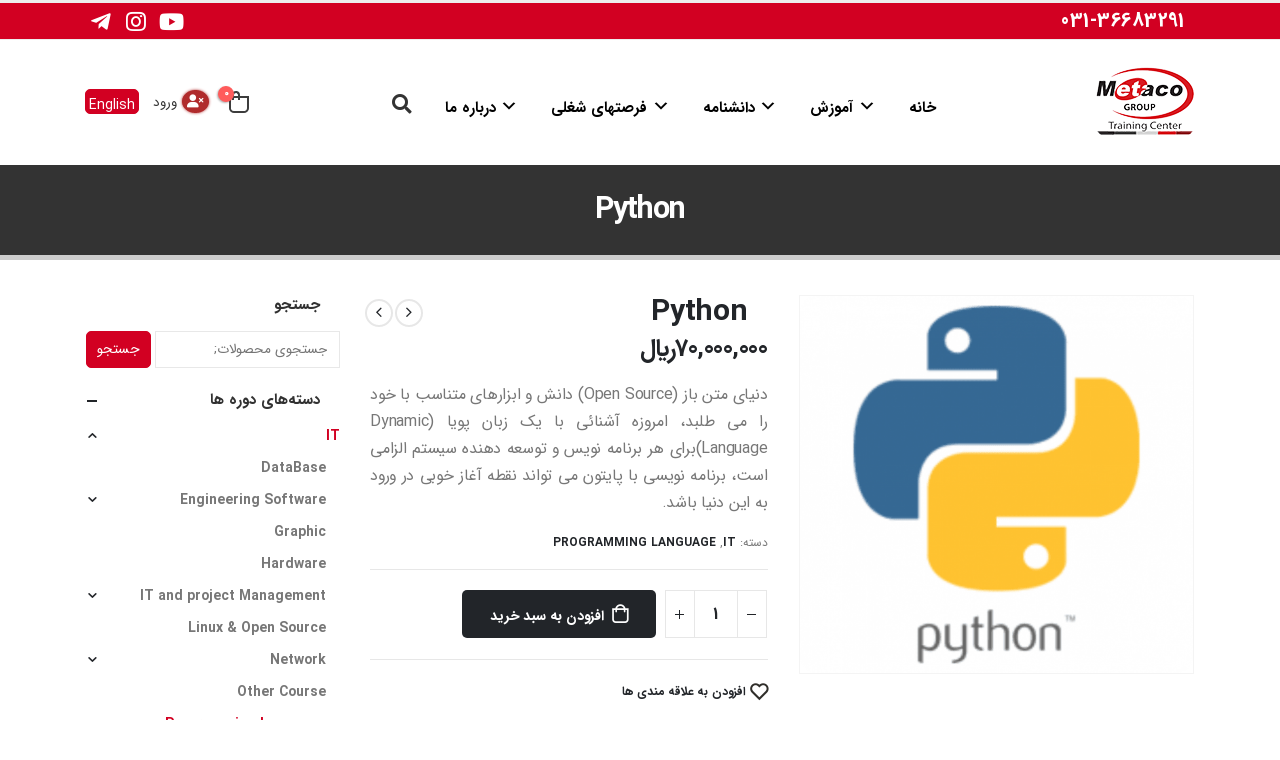

--- FILE ---
content_type: text/html; charset=UTF-8
request_url: https://tr.metacomplex.com/product/python/
body_size: 32208
content:
<!DOCTYPE html>
<html dir="rtl" lang="fa-IR">
<head>
	<meta name="enamad" content="19368458" />
	<meta charset="UTF-8">
	<!--[if IE]><meta http-equiv='X-UA-Compatible' content='IE=edge,chrome=1'><![endif]-->
	<meta name="viewport" content="width=device-width, initial-scale=1.0, minimum-scale=1.0">
	<link rel="profile" href="http://gmpg.org/xfn/11" />
	<link rel="pingback" href="https://tr.metacomplex.com/xmlrpc.php" />
	<script src="https://tr.metacomplex.com/certman/certscript.js"></script>
	<link rel="stylesheet" href="https://tr.metacomplex.com/certman/theme.css">
	<link href="https://tr.metacomplex.com/certman/fontawesome-free-6.1.1-web/css/all.css" rel="stylesheet">
	
	<meta name="description" content="مجتمع آموزشی متاکو" />

	<!-- Google / Search Engine Tags -->
	<meta itemprop="name" content="مجتمع آموزشی متاکو" />
	<meta itemprop="description" content="دوره‌های تخصصی کامپیوتر آی تی و برق و مکانیک " />
	<meta itemprop="image" content="https://tr.metacomplex.com/certman/verifiedcert.jpg
	<!-- Facebook Meta Tags -->
	<meta property="og:url" content="https://tr.metacomplex.com/certman/validator.php" />
	<meta property="og:type" content="website" />
	<meta property="og:title" content="مجتمع آموزشی متاکو" />
	<meta property="og:description" content="دوره‌های تخصصی کامپیوتر آی تی و برق و مکانیک " />
	<meta property="og:image" content="https://tr.metacomplex.com/certman/verifiedcert.jpg" />
	<meta property="og:image:secure_url" content="https://tr.metacomplex.com/certman/verifiedcert.jpg" />
	<meta property="og:image:type" content="image/jpeg" />
	<meta property="og:image:width" content="100" />
	<meta property="og:image:height" content="100" />

	<!-- Twitter Meta Tags -->
	<meta name="twitter:card" content="summary_large_image" />
	<meta name="twitter:title" content="مجتمع آموزشی متاکو" />
	<meta name="twitter:description" content="دوره‌های تخصصی کامپیوتر آی تی و برق و مکانیک " />
	<meta name="twitter:image" content="https://tr.metacomplex.com/certman/verifiedcert.png" />
		<link rel="shortcut icon" href="//tr.metacomplex.com/wp-content/uploads/2023/01/fav.png" type="image/x-icon" />
		<link rel="apple-touch-icon" href="//tr.metacomplex.com/wp-content/uploads/2021/06/60.png">
		<link rel="apple-touch-icon" sizes="120x120" href="//tr.metacomplex.com/wp-content/uploads/2021/06/114.png">
		<link rel="apple-touch-icon" sizes="76x76" href="//tr.metacomplex.com/wp-content/uploads/2021/06/72.png">
		<link rel="apple-touch-icon" sizes="152x152" href="//tr.metacomplex.com/wp-content/uploads/2021/06/144.png">
					<script>document.documentElement.className = document.documentElement.className + ' yes-js js_active js'</script>
			<meta name='robots' content='index, follow, max-image-preview:large, max-snippet:-1, max-video-preview:-1' />

	<!-- This site is optimized with the Yoast SEO plugin v26.8 - https://yoast.com/product/yoast-seo-wordpress/ -->
	<title>Python - مجتمع اموزشی متاکو</title>
	<link rel="canonical" href="https://tr.metacomplex.com/product/python/" />
	<meta property="og:locale" content="fa_IR" />
	<meta property="og:type" content="article" />
	<meta property="og:title" content="Python - مجتمع اموزشی متاکو" />
	<meta property="og:description" content="دنيای متن باز (Open Source) دانش و ابزارهای متناسب با خود را می طلبد، امروزه آشنائی با يک زبان پويا (Dynamic Language)برای هر برنامه نويس و توسعه دهنده سيستم الزامی است، برنامه نويسی با پايتون می تواند نقطه آغاز خوبی در ورود به اين دنيا باشد." />
	<meta property="og:url" content="https://tr.metacomplex.com/product/python/" />
	<meta property="og:site_name" content="مجتمع اموزشی متاکو" />
	<meta property="article:modified_time" content="2025-11-19T09:45:58+00:00" />
	<meta property="og:image" content="https://tr.metacomplex.com/wp-content/uploads/2021/06/python-1.png" />
	<meta property="og:image:width" content="602" />
	<meta property="og:image:height" content="577" />
	<meta property="og:image:type" content="image/png" />
	<meta name="twitter:card" content="summary_large_image" />
	<meta name="twitter:label1" content="زمان تقریبی برای خواندن" />
	<meta name="twitter:data1" content="1 دقیقه" />
	<script type="application/ld+json" class="yoast-schema-graph">{"@context":"https://schema.org","@graph":[{"@type":"WebPage","@id":"https://tr.metacomplex.com/product/python/","url":"https://tr.metacomplex.com/product/python/","name":"Python - مجتمع اموزشی متاکو","isPartOf":{"@id":"https://tr.metacomplex.com/#website"},"primaryImageOfPage":{"@id":"https://tr.metacomplex.com/product/python/#primaryimage"},"image":{"@id":"https://tr.metacomplex.com/product/python/#primaryimage"},"thumbnailUrl":"https://tr.metacomplex.com/wp-content/uploads/2021/06/python-1.png","datePublished":"2021-06-15T05:41:15+00:00","dateModified":"2025-11-19T09:45:58+00:00","breadcrumb":{"@id":"https://tr.metacomplex.com/product/python/#breadcrumb"},"inLanguage":"fa-IR","potentialAction":[{"@type":"ReadAction","target":["https://tr.metacomplex.com/product/python/"]}]},{"@type":"ImageObject","inLanguage":"fa-IR","@id":"https://tr.metacomplex.com/product/python/#primaryimage","url":"https://tr.metacomplex.com/wp-content/uploads/2021/06/python-1.png","contentUrl":"https://tr.metacomplex.com/wp-content/uploads/2021/06/python-1.png","width":602,"height":577,"caption":"دوره Python در آموزشگاه اصفهان"},{"@type":"BreadcrumbList","@id":"https://tr.metacomplex.com/product/python/#breadcrumb","itemListElement":[{"@type":"ListItem","position":1,"name":"خانه","item":"https://tr.metacomplex.com/"},{"@type":"ListItem","position":2,"name":"دوره ها","item":"https://tr.metacomplex.com/%d8%af%d9%88%d8%b1%d9%87-%d9%87%d8%a7/"},{"@type":"ListItem","position":3,"name":"Python"}]},{"@type":"WebSite","@id":"https://tr.metacomplex.com/#website","url":"https://tr.metacomplex.com/","name":"مجتمع اموزشی متاکو","description":"","publisher":{"@id":"https://tr.metacomplex.com/#organization"},"potentialAction":[{"@type":"SearchAction","target":{"@type":"EntryPoint","urlTemplate":"https://tr.metacomplex.com/?s={search_term_string}"},"query-input":{"@type":"PropertyValueSpecification","valueRequired":true,"valueName":"search_term_string"}}],"inLanguage":"fa-IR"},{"@type":"Organization","@id":"https://tr.metacomplex.com/#organization","name":"مجتمع آموزشی متاکو","alternateName":"METACO","url":"https://tr.metacomplex.com/","logo":{"@type":"ImageObject","inLanguage":"fa-IR","@id":"https://tr.metacomplex.com/#/schema/logo/image/","url":"https://tr.metacomplex.com/wp-content/uploads/2024/11/verifiedcert.png","contentUrl":"https://tr.metacomplex.com/wp-content/uploads/2024/11/verifiedcert.png","width":300,"height":300,"caption":"مجتمع آموزشی متاکو"},"image":{"@id":"https://tr.metacomplex.com/#/schema/logo/image/"},"sameAs":["https://t.me/MetacoTC","https://www.instagram.com/metacomplex/","https://www.aparat.com/MetacoTc"]}]}</script>
	<!-- / Yoast SEO plugin. -->


<link rel='dns-prefetch' href='//www.googletagmanager.com' />
<link rel="alternate" type="application/rss+xml" title="مجتمع اموزشی متاکو &raquo; خوراک" href="https://tr.metacomplex.com/feed/" />
<link rel="alternate" type="application/rss+xml" title="مجتمع اموزشی متاکو &raquo; خوراک دیدگاه‌ها" href="https://tr.metacomplex.com/comments/feed/" />
<link rel="alternate" type="application/rss+xml" title="مجتمع اموزشی متاکو &raquo; Python خوراک دیدگاه‌ها" href="https://tr.metacomplex.com/product/python/feed/" />
<link rel="alternate" title="oEmbed (JSON)" type="application/json+oembed" href="https://tr.metacomplex.com/wp-json/oembed/1.0/embed?url=https%3A%2F%2Ftr.metacomplex.com%2Fproduct%2Fpython%2F" />
<link rel="alternate" title="oEmbed (XML)" type="text/xml+oembed" href="https://tr.metacomplex.com/wp-json/oembed/1.0/embed?url=https%3A%2F%2Ftr.metacomplex.com%2Fproduct%2Fpython%2F&#038;format=xml" />
		<style>
			.lazyload,
			.lazyloading {
				max-width: 100%;
			}
		</style>
		<style id='wp-img-auto-sizes-contain-inline-css'>
img:is([sizes=auto i],[sizes^="auto," i]){contain-intrinsic-size:3000px 1500px}
/*# sourceURL=wp-img-auto-sizes-contain-inline-css */
</style>
<link rel='stylesheet' id='afreg-front-css-css' href='https://tr.metacomplex.com/wp-content/plugins/user-registration-plugin-for-woocommerce/front/css/afreg_front.css?ver=1.0' media='all' />
<link rel='stylesheet' id='color-spectrum-css-css' href='https://tr.metacomplex.com/wp-content/plugins/user-registration-plugin-for-woocommerce/front/css/afreg_color_spectrum.css?ver=1.0' media='all' />
<link rel='stylesheet' id='dashicons-css' href='https://tr.metacomplex.com/wp-includes/css/dashicons.min.css?ver=6.9' media='all' />
<style id='dashicons-inline-css'>
[data-font="Dashicons"]:before {font-family: 'Dashicons' !important;content: attr(data-icon) !important;speak: none !important;font-weight: normal !important;font-variant: normal !important;text-transform: none !important;line-height: 1 !important;font-style: normal !important;-webkit-font-smoothing: antialiased !important;-moz-osx-font-smoothing: grayscale !important;}
/*# sourceURL=dashicons-inline-css */
</style>
<link rel='stylesheet' id='menu-icons-extra-css' href='https://tr.metacomplex.com/wp-content/plugins/menu-icons/css/extra.min.css?ver=0.13.20' media='all' />
<style id='wp-emoji-styles-inline-css'>

	img.wp-smiley, img.emoji {
		display: inline !important;
		border: none !important;
		box-shadow: none !important;
		height: 1em !important;
		width: 1em !important;
		margin: 0 0.07em !important;
		vertical-align: -0.1em !important;
		background: none !important;
		padding: 0 !important;
	}
/*# sourceURL=wp-emoji-styles-inline-css */
</style>
<link rel='stylesheet' id='wp-block-library-rtl-css' href='https://tr.metacomplex.com/wp-includes/css/dist/block-library/style-rtl.min.css?ver=6.9' media='all' />
<style id='wp-block-columns-inline-css'>
.wp-block-columns{box-sizing:border-box;display:flex;flex-wrap:wrap!important}@media (min-width:782px){.wp-block-columns{flex-wrap:nowrap!important}}.wp-block-columns{align-items:normal!important}.wp-block-columns.are-vertically-aligned-top{align-items:flex-start}.wp-block-columns.are-vertically-aligned-center{align-items:center}.wp-block-columns.are-vertically-aligned-bottom{align-items:flex-end}@media (max-width:781px){.wp-block-columns:not(.is-not-stacked-on-mobile)>.wp-block-column{flex-basis:100%!important}}@media (min-width:782px){.wp-block-columns:not(.is-not-stacked-on-mobile)>.wp-block-column{flex-basis:0;flex-grow:1}.wp-block-columns:not(.is-not-stacked-on-mobile)>.wp-block-column[style*=flex-basis]{flex-grow:0}}.wp-block-columns.is-not-stacked-on-mobile{flex-wrap:nowrap!important}.wp-block-columns.is-not-stacked-on-mobile>.wp-block-column{flex-basis:0;flex-grow:1}.wp-block-columns.is-not-stacked-on-mobile>.wp-block-column[style*=flex-basis]{flex-grow:0}:where(.wp-block-columns){margin-bottom:1.75em}:where(.wp-block-columns.has-background){padding:1.25em 2.375em}.wp-block-column{flex-grow:1;min-width:0;overflow-wrap:break-word;word-break:break-word}.wp-block-column.is-vertically-aligned-top{align-self:flex-start}.wp-block-column.is-vertically-aligned-center{align-self:center}.wp-block-column.is-vertically-aligned-bottom{align-self:flex-end}.wp-block-column.is-vertically-aligned-stretch{align-self:stretch}.wp-block-column.is-vertically-aligned-bottom,.wp-block-column.is-vertically-aligned-center,.wp-block-column.is-vertically-aligned-top{width:100%}
/*# sourceURL=https://tr.metacomplex.com/wp-includes/blocks/columns/style.min.css */
</style>
<style id='wp-block-paragraph-inline-css'>
.is-small-text{font-size:.875em}.is-regular-text{font-size:1em}.is-large-text{font-size:2.25em}.is-larger-text{font-size:3em}.has-drop-cap:not(:focus):first-letter{float:right;font-size:8.4em;font-style:normal;font-weight:100;line-height:.68;margin:.05em 0 0 .1em;text-transform:uppercase}body.rtl .has-drop-cap:not(:focus):first-letter{float:none;margin-right:.1em}p.has-drop-cap.has-background{overflow:hidden}:root :where(p.has-background){padding:1.25em 2.375em}:where(p.has-text-color:not(.has-link-color)) a{color:inherit}p.has-text-align-left[style*="writing-mode:vertical-lr"],p.has-text-align-right[style*="writing-mode:vertical-rl"]{rotate:180deg}
/*# sourceURL=https://tr.metacomplex.com/wp-includes/blocks/paragraph/style.min.css */
</style>
<link rel='stylesheet' id='wc-blocks-style-rtl-css' href='https://tr.metacomplex.com/wp-content/plugins/woocommerce/assets/client/blocks/wc-blocks-rtl.css?ver=wc-10.4.3' media='all' />
<style id='global-styles-inline-css'>
:root{--wp--preset--aspect-ratio--square: 1;--wp--preset--aspect-ratio--4-3: 4/3;--wp--preset--aspect-ratio--3-4: 3/4;--wp--preset--aspect-ratio--3-2: 3/2;--wp--preset--aspect-ratio--2-3: 2/3;--wp--preset--aspect-ratio--16-9: 16/9;--wp--preset--aspect-ratio--9-16: 9/16;--wp--preset--color--black: #000000;--wp--preset--color--cyan-bluish-gray: #abb8c3;--wp--preset--color--white: #ffffff;--wp--preset--color--pale-pink: #f78da7;--wp--preset--color--vivid-red: #cf2e2e;--wp--preset--color--luminous-vivid-orange: #ff6900;--wp--preset--color--luminous-vivid-amber: #fcb900;--wp--preset--color--light-green-cyan: #7bdcb5;--wp--preset--color--vivid-green-cyan: #00d084;--wp--preset--color--pale-cyan-blue: #8ed1fc;--wp--preset--color--vivid-cyan-blue: #0693e3;--wp--preset--color--vivid-purple: #9b51e0;--wp--preset--color--primary: #d20022;--wp--preset--color--secondary: #cccccc;--wp--preset--color--tertiary: #000000;--wp--preset--color--quaternary: #333333;--wp--preset--color--dark: #212529;--wp--preset--color--light: #ffffff;--wp--preset--gradient--vivid-cyan-blue-to-vivid-purple: linear-gradient(135deg,rgb(6,147,227) 0%,rgb(155,81,224) 100%);--wp--preset--gradient--light-green-cyan-to-vivid-green-cyan: linear-gradient(135deg,rgb(122,220,180) 0%,rgb(0,208,130) 100%);--wp--preset--gradient--luminous-vivid-amber-to-luminous-vivid-orange: linear-gradient(135deg,rgb(252,185,0) 0%,rgb(255,105,0) 100%);--wp--preset--gradient--luminous-vivid-orange-to-vivid-red: linear-gradient(135deg,rgb(255,105,0) 0%,rgb(207,46,46) 100%);--wp--preset--gradient--very-light-gray-to-cyan-bluish-gray: linear-gradient(135deg,rgb(238,238,238) 0%,rgb(169,184,195) 100%);--wp--preset--gradient--cool-to-warm-spectrum: linear-gradient(135deg,rgb(74,234,220) 0%,rgb(151,120,209) 20%,rgb(207,42,186) 40%,rgb(238,44,130) 60%,rgb(251,105,98) 80%,rgb(254,248,76) 100%);--wp--preset--gradient--blush-light-purple: linear-gradient(135deg,rgb(255,206,236) 0%,rgb(152,150,240) 100%);--wp--preset--gradient--blush-bordeaux: linear-gradient(135deg,rgb(254,205,165) 0%,rgb(254,45,45) 50%,rgb(107,0,62) 100%);--wp--preset--gradient--luminous-dusk: linear-gradient(135deg,rgb(255,203,112) 0%,rgb(199,81,192) 50%,rgb(65,88,208) 100%);--wp--preset--gradient--pale-ocean: linear-gradient(135deg,rgb(255,245,203) 0%,rgb(182,227,212) 50%,rgb(51,167,181) 100%);--wp--preset--gradient--electric-grass: linear-gradient(135deg,rgb(202,248,128) 0%,rgb(113,206,126) 100%);--wp--preset--gradient--midnight: linear-gradient(135deg,rgb(2,3,129) 0%,rgb(40,116,252) 100%);--wp--preset--font-size--small: 13px;--wp--preset--font-size--medium: 20px;--wp--preset--font-size--large: 36px;--wp--preset--font-size--x-large: 42px;--wp--preset--spacing--20: 0.44rem;--wp--preset--spacing--30: 0.67rem;--wp--preset--spacing--40: 1rem;--wp--preset--spacing--50: 1.5rem;--wp--preset--spacing--60: 2.25rem;--wp--preset--spacing--70: 3.38rem;--wp--preset--spacing--80: 5.06rem;--wp--preset--shadow--natural: 6px 6px 9px rgba(0, 0, 0, 0.2);--wp--preset--shadow--deep: 12px 12px 50px rgba(0, 0, 0, 0.4);--wp--preset--shadow--sharp: 6px 6px 0px rgba(0, 0, 0, 0.2);--wp--preset--shadow--outlined: 6px 6px 0px -3px rgb(255, 255, 255), 6px 6px rgb(0, 0, 0);--wp--preset--shadow--crisp: 6px 6px 0px rgb(0, 0, 0);}:where(.is-layout-flex){gap: 0.5em;}:where(.is-layout-grid){gap: 0.5em;}body .is-layout-flex{display: flex;}.is-layout-flex{flex-wrap: wrap;align-items: center;}.is-layout-flex > :is(*, div){margin: 0;}body .is-layout-grid{display: grid;}.is-layout-grid > :is(*, div){margin: 0;}:where(.wp-block-columns.is-layout-flex){gap: 2em;}:where(.wp-block-columns.is-layout-grid){gap: 2em;}:where(.wp-block-post-template.is-layout-flex){gap: 1.25em;}:where(.wp-block-post-template.is-layout-grid){gap: 1.25em;}.has-black-color{color: var(--wp--preset--color--black) !important;}.has-cyan-bluish-gray-color{color: var(--wp--preset--color--cyan-bluish-gray) !important;}.has-white-color{color: var(--wp--preset--color--white) !important;}.has-pale-pink-color{color: var(--wp--preset--color--pale-pink) !important;}.has-vivid-red-color{color: var(--wp--preset--color--vivid-red) !important;}.has-luminous-vivid-orange-color{color: var(--wp--preset--color--luminous-vivid-orange) !important;}.has-luminous-vivid-amber-color{color: var(--wp--preset--color--luminous-vivid-amber) !important;}.has-light-green-cyan-color{color: var(--wp--preset--color--light-green-cyan) !important;}.has-vivid-green-cyan-color{color: var(--wp--preset--color--vivid-green-cyan) !important;}.has-pale-cyan-blue-color{color: var(--wp--preset--color--pale-cyan-blue) !important;}.has-vivid-cyan-blue-color{color: var(--wp--preset--color--vivid-cyan-blue) !important;}.has-vivid-purple-color{color: var(--wp--preset--color--vivid-purple) !important;}.has-black-background-color{background-color: var(--wp--preset--color--black) !important;}.has-cyan-bluish-gray-background-color{background-color: var(--wp--preset--color--cyan-bluish-gray) !important;}.has-white-background-color{background-color: var(--wp--preset--color--white) !important;}.has-pale-pink-background-color{background-color: var(--wp--preset--color--pale-pink) !important;}.has-vivid-red-background-color{background-color: var(--wp--preset--color--vivid-red) !important;}.has-luminous-vivid-orange-background-color{background-color: var(--wp--preset--color--luminous-vivid-orange) !important;}.has-luminous-vivid-amber-background-color{background-color: var(--wp--preset--color--luminous-vivid-amber) !important;}.has-light-green-cyan-background-color{background-color: var(--wp--preset--color--light-green-cyan) !important;}.has-vivid-green-cyan-background-color{background-color: var(--wp--preset--color--vivid-green-cyan) !important;}.has-pale-cyan-blue-background-color{background-color: var(--wp--preset--color--pale-cyan-blue) !important;}.has-vivid-cyan-blue-background-color{background-color: var(--wp--preset--color--vivid-cyan-blue) !important;}.has-vivid-purple-background-color{background-color: var(--wp--preset--color--vivid-purple) !important;}.has-black-border-color{border-color: var(--wp--preset--color--black) !important;}.has-cyan-bluish-gray-border-color{border-color: var(--wp--preset--color--cyan-bluish-gray) !important;}.has-white-border-color{border-color: var(--wp--preset--color--white) !important;}.has-pale-pink-border-color{border-color: var(--wp--preset--color--pale-pink) !important;}.has-vivid-red-border-color{border-color: var(--wp--preset--color--vivid-red) !important;}.has-luminous-vivid-orange-border-color{border-color: var(--wp--preset--color--luminous-vivid-orange) !important;}.has-luminous-vivid-amber-border-color{border-color: var(--wp--preset--color--luminous-vivid-amber) !important;}.has-light-green-cyan-border-color{border-color: var(--wp--preset--color--light-green-cyan) !important;}.has-vivid-green-cyan-border-color{border-color: var(--wp--preset--color--vivid-green-cyan) !important;}.has-pale-cyan-blue-border-color{border-color: var(--wp--preset--color--pale-cyan-blue) !important;}.has-vivid-cyan-blue-border-color{border-color: var(--wp--preset--color--vivid-cyan-blue) !important;}.has-vivid-purple-border-color{border-color: var(--wp--preset--color--vivid-purple) !important;}.has-vivid-cyan-blue-to-vivid-purple-gradient-background{background: var(--wp--preset--gradient--vivid-cyan-blue-to-vivid-purple) !important;}.has-light-green-cyan-to-vivid-green-cyan-gradient-background{background: var(--wp--preset--gradient--light-green-cyan-to-vivid-green-cyan) !important;}.has-luminous-vivid-amber-to-luminous-vivid-orange-gradient-background{background: var(--wp--preset--gradient--luminous-vivid-amber-to-luminous-vivid-orange) !important;}.has-luminous-vivid-orange-to-vivid-red-gradient-background{background: var(--wp--preset--gradient--luminous-vivid-orange-to-vivid-red) !important;}.has-very-light-gray-to-cyan-bluish-gray-gradient-background{background: var(--wp--preset--gradient--very-light-gray-to-cyan-bluish-gray) !important;}.has-cool-to-warm-spectrum-gradient-background{background: var(--wp--preset--gradient--cool-to-warm-spectrum) !important;}.has-blush-light-purple-gradient-background{background: var(--wp--preset--gradient--blush-light-purple) !important;}.has-blush-bordeaux-gradient-background{background: var(--wp--preset--gradient--blush-bordeaux) !important;}.has-luminous-dusk-gradient-background{background: var(--wp--preset--gradient--luminous-dusk) !important;}.has-pale-ocean-gradient-background{background: var(--wp--preset--gradient--pale-ocean) !important;}.has-electric-grass-gradient-background{background: var(--wp--preset--gradient--electric-grass) !important;}.has-midnight-gradient-background{background: var(--wp--preset--gradient--midnight) !important;}.has-small-font-size{font-size: var(--wp--preset--font-size--small) !important;}.has-medium-font-size{font-size: var(--wp--preset--font-size--medium) !important;}.has-large-font-size{font-size: var(--wp--preset--font-size--large) !important;}.has-x-large-font-size{font-size: var(--wp--preset--font-size--x-large) !important;}
:where(.wp-block-columns.is-layout-flex){gap: 2em;}:where(.wp-block-columns.is-layout-grid){gap: 2em;}
/*# sourceURL=global-styles-inline-css */
</style>
<style id='core-block-supports-inline-css'>
.wp-container-core-columns-is-layout-9d6595d7{flex-wrap:nowrap;}
/*# sourceURL=core-block-supports-inline-css */
</style>

<style id='classic-theme-styles-inline-css'>
/*! This file is auto-generated */
.wp-block-button__link{color:#fff;background-color:#32373c;border-radius:9999px;box-shadow:none;text-decoration:none;padding:calc(.667em + 2px) calc(1.333em + 2px);font-size:1.125em}.wp-block-file__button{background:#32373c;color:#fff;text-decoration:none}
/*# sourceURL=/wp-includes/css/classic-themes.min.css */
</style>
<link rel='stylesheet' id='contact-form-7-css' href='https://tr.metacomplex.com/wp-content/plugins/contact-form-7/includes/css/styles.css?ver=6.1.4' media='all' />
<link rel='stylesheet' id='contact-form-7-rtl-css' href='https://tr.metacomplex.com/wp-content/plugins/contact-form-7/includes/css/styles-rtl.css?ver=6.1.4' media='all' />
<link rel='stylesheet' id='somdn-style-css' href='https://tr.metacomplex.com/wp-content/plugins/download-now-for-woocommerce/assets/css/somdn-style.css?ver=6.9' media='all' />
<link rel='stylesheet' id='image-map-pro-dist-css-css' href='https://tr.metacomplex.com/wp-content/plugins/image-map-pro-wordpress/css/image-map-pro.min.css?ver=5.1.2' media='' />
<link rel='stylesheet' id='SFSImainCss-css' href='https://tr.metacomplex.com/wp-content/plugins/ultimate-social-media-icons/css/sfsi-style.css?ver=2.9.6' media='all' />
<style id='woocommerce-inline-inline-css'>
.woocommerce form .form-row .required { visibility: visible; }
/*# sourceURL=woocommerce-inline-inline-css */
</style>
<link rel='stylesheet' id='wp-aparat-css' href='https://tr.metacomplex.com/wp-content/plugins/wp-aparat/assets/css/wp-aparat.min.css?ver=2.2.4' media='all' />
<link rel='stylesheet' id='awsm-jobs-general-css' href='https://tr.metacomplex.com/wp-content/plugins/wp-job-openings/assets/css/general.min.css?ver=3.1.0' media='all' />
<link rel='stylesheet' id='awsm-jobs-style-css' href='https://tr.metacomplex.com/wp-content/plugins/wp-job-openings/assets/css/style.min.css?ver=3.1.0' media='all' />
<link rel='stylesheet' id='wppb-front-css' href='https://tr.metacomplex.com/wp-content/plugins/wp-popup-builder/css/fstyle.css?ver=6.9' media='all' />
<link rel='stylesheet' id='wc-deposits-frontend-css' href='https://tr.metacomplex.com/wp-content/plugins/woocommerce-deposits/build/frontend.css?ver=2.4.0' media='all' />
<link rel='stylesheet' id='yith-wcan-shortcodes-css' href='https://tr.metacomplex.com/wp-content/plugins/yith-woocommerce-ajax-navigation/assets/css/shortcodes.css?ver=5.16.0' media='all' />
<style id='yith-wcan-shortcodes-inline-css'>
:root{
	--yith-wcan-filters_colors_titles: #434343;
	--yith-wcan-filters_colors_background: #FFFFFF;
	--yith-wcan-filters_colors_accent: #A7144C;
	--yith-wcan-filters_colors_accent_r: 167;
	--yith-wcan-filters_colors_accent_g: 20;
	--yith-wcan-filters_colors_accent_b: 76;
	--yith-wcan-color_swatches_border_radius: 100%;
	--yith-wcan-color_swatches_size: 30px;
	--yith-wcan-labels_style_background: #FFFFFF;
	--yith-wcan-labels_style_background_hover: #A7144C;
	--yith-wcan-labels_style_background_active: #A7144C;
	--yith-wcan-labels_style_text: #434343;
	--yith-wcan-labels_style_text_hover: #FFFFFF;
	--yith-wcan-labels_style_text_active: #FFFFFF;
	--yith-wcan-anchors_style_text: #434343;
	--yith-wcan-anchors_style_text_hover: #A7144C;
	--yith-wcan-anchors_style_text_active: #A7144C;
}
/*# sourceURL=yith-wcan-shortcodes-inline-css */
</style>
<link rel='stylesheet' id='jquery-selectBox-css' href='https://tr.metacomplex.com/wp-content/plugins/yith-woocommerce-wishlist/assets/css/jquery.selectBox.css?ver=1.2.0' media='all' />
<link rel='stylesheet' id='woocommerce_prettyPhoto_css-rtl-css' href='//tr.metacomplex.com/wp-content/plugins/woocommerce/assets/css/prettyPhoto-rtl.css?ver=3.1.6' media='all' />
<link rel='stylesheet' id='yith-wcwl-main-css' href='https://tr.metacomplex.com/wp-content/plugins/yith-woocommerce-wishlist/assets/css/style.css?ver=4.11.0' media='all' />
<style id='yith-wcwl-main-inline-css'>
 :root { --rounded-corners-radius: 16px; --add-to-cart-rounded-corners-radius: 16px; --color-headers-background: #F4F4F4; --feedback-duration: 3s } 
 :root { --rounded-corners-radius: 16px; --add-to-cart-rounded-corners-radius: 16px; --color-headers-background: #F4F4F4; --feedback-duration: 3s } 
/*# sourceURL=yith-wcwl-main-inline-css */
</style>
<link rel='stylesheet' id='tablepress-default-css' href='https://tr.metacomplex.com/wp-content/plugins/tablepress/css/build/default-rtl.css?ver=3.1.3' media='all' />
<link rel='stylesheet' id='tablepress-custom-css' href='https://tr.metacomplex.com/wp-content/tablepress-custom.min.css?ver=3' media='all' />
<link rel='stylesheet' id='js_composer_front-css' href='https://tr.metacomplex.com/wp-content/plugins/js_composer/assets/css/js_composer.min.css?ver=6.5.0' media='all' />
<link rel='stylesheet' id='lfb_f_css-css' href='https://tr.metacomplex.com/wp-content/plugins/lead-form-builder/css/f-style.css?ver=6.9' media='all' />
<link rel='stylesheet' id='bsf-Defaults-css' href='https://tr.metacomplex.com/wp-content/uploads/smile_fonts/Defaults/Defaults.css?ver=3.19.6' media='all' />
<link rel='stylesheet' id='ultimate-style-css' href='https://tr.metacomplex.com/wp-content/plugins/Ultimate_VC_Addons/assets/min-css/style-rtl.min.css?ver=3.19.6' media='all' />
<link rel='stylesheet' id='bootstrap-css' href='https://tr.metacomplex.com/wp-content/uploads/porto_styles/bootstrap_rtl.css?ver=6.0.4' media='all' />
<link rel='stylesheet' id='porto-plugins-css' href='https://tr.metacomplex.com/wp-content/themes/porto/css/plugins_rtl.css?ver=6.9' media='all' />
<link rel='stylesheet' id='porto-theme-css' href='https://tr.metacomplex.com/wp-content/themes/porto/css/theme_rtl.css?ver=6.9' media='all' />
<link rel='stylesheet' id='porto-shortcodes-css' href='https://tr.metacomplex.com/wp-content/themes/porto/css/shortcodes_rtl.css?ver=6.0.4' media='all' />
<link rel='stylesheet' id='porto-theme-shop-css' href='https://tr.metacomplex.com/wp-content/themes/porto/css/theme_rtl_shop.css?ver=6.9' media='all' />
<link rel='stylesheet' id='porto-dynamic-style-css' href='https://tr.metacomplex.com/wp-content/uploads/porto_styles/dynamic_style_rtl.css?ver=6.0.4' media='all' />
<link rel='stylesheet' id='porto-style-css' href='https://tr.metacomplex.com/wp-content/themes/porto/style.css?ver=6.9' media='all' />
<style id='porto-style-inline-css'>
#header .logo,.side-header-narrow-bar-logo{max-width:200px}@media (min-width:1170px){#header .logo{max-width:100px}}@media (max-width:991px){#header .logo{max-width:100px}}@media (max-width:767px){#header .logo{max-width:100px}}#header.sticky-header .logo{max-width:100px}#header,.sticky-header .header-main.sticky{border-top:3px solid #ededed}@media (min-width:992px){}@media (max-width:991px){#header .header-main .header-left,#header .header-main .header-center,#header .header-main .header-right,.fixed-header #header .header-main .header-left,.fixed-header #header .header-main .header-right,.fixed-header #header .header-main .header-center{padding-top:15px;padding-bottom:15px}}.page-top .product-nav{position:static;height:auto;margin-top:0}.page-top .product-nav .product-prev,.page-top .product-nav .product-next{float:none;position:absolute;height:30px;top:50%;bottom:50%;margin-top:-15px}.page-top .product-nav .product-prev{left:10px}.page-top .product-nav .product-next{right:10px}.page-top .product-nav .product-next .product-popup{left:auto;right:0}.page-top .product-nav .product-next .product-popup:before{left:auto;right:6px}.page-top .sort-source{position:static;text-align:center;margin-top:5px;border-width:0}.page-top ul.breadcrumb{-webkit-justify-content:center;-ms-flex-pack:center;justify-content:center}.page-top .page-title{font-weight:700}.product-images .img-thumbnail .inner,.product-images .img-thumbnail .inner img{-webkit-transform:none;transform:none}#header.sticky-header .main-menu > li.menu-item > a,#header.sticky-header .main-menu > li.menu-custom-content a{color:#000000}#header.sticky-header .main-menu > li.menu-item:hover > a,#header.sticky-header .main-menu > li.menu-item.active:hover > a,#header.sticky-header .main-menu > li.menu-custom-content:hover a{color:#b02b2c}#header.sticky-header .main-menu > li.menu-item.active > a,#header.sticky-header .main-menu > li.menu-custom-content.active a{color:#b02b2c}.header-top{background-color:#d20022;text-align:center}#header .searchform-popup .search-toggle{font-size:1.2rem;padding-top:8px;color:#333333}a.search-toggle.opened i.fas.fa-search{color:#333333}#header .searchform-popup .search-toggle,.header-wrapper .custom-html a:not(.btn),#header .my-account,#header .my-wishlist{color:#333333 !important}#header .header-top .mega-menu{font-size:1.8em}#header .share-links a{font-size:1.4rem;color:#FFF !important}#header .share-links a:hover{background-color:black !important}ul#menu-top-navigation a{color:white !important}b{font-weight:900}.progress-label{font-size:.8em}.btn-call-to-action .btn{font-size:1em;font-weight:600;text-transform:none}.portfolio-item .thumb-info{background:#f4f4f4}.image-box .porto-sicon-header p{letter-spacing:-0.05em}.rtl .pl-md-5,.px-md-5{padding-right:3rem !important;padding-left:unset !important}.rtl .offset-lg-2{margin-right:16.6666666667%;margin-left:unset!important}.rtl .offset-md-1{margin-right:8.3333333333% !important;margin-left:unset!important}.rtl .offset-lg-1{margin-right:8.3333333333%!important;margin-left:unset!important}.rtl .word-rotator.slide span{font-family:inherit !important}.rtl .offset-md-2{margin-right:16.6666666667%;margin-left:unset !important}rs-module rs-mask-wrap .rs-layer,rs-module rs-mask-wrap :last-child,.wpb_text_column rs-module rs-mask-wrap .rs-layer,.wpb_text_column rs-module rs-mask-wrap :last-child{font-family:inherit !important}.rtl .fa-angle-right::before{content:"\f104" !important}@media (max-width:575px){.rtl .offset-md-1{margin-left:auto !important;margin-right:auto !important}.rtl .offset-lg-1{margin-left:auto !important;margin-right:auto !important}}.home-intro p strong{line-height:1.5}#header .header-right{text-align:right;margin-right:50px !important}#header .main-menu > li.menu-item > a{font-family:iransans,sans-serif;font-size:15px !important;font-weight:700}#header .main-menu > li.menu-item.active > a{background-color:#ffffff !important;color:#d20022}#header.sticky-header .main-menu > li.menu-item > a,#header.sticky-header .main-menu > li.menu-custom-content a{color:#000000;background-color:white !important}main.sticky .header-right a:active{background-color:#ffffff !important}.fa-dot-circle:before{color:#d20022}.fa-whatsapp:before{color:#d20022}.widget{margin-bottom:1.875rem;margin-top:-1rem}#header .main-menu > li.menu-item > a{font-family:iransans,sans-serif;font-size:12px;font-weight:700;line-height:20px;background-color:white !important;color:#000000;padding:20px 16px 10px 16px}//padding:40px 16px 40px 16px;#header .main-menu .narrow li.menu-item > a{color:#000000;border-bottom-color:#f3f3f3}#header .main-menu .narrow li.menu-item:hover > a{color:#d20022;background-color:#f4f4f4}.related-portfolios img.img-responsive{height:255px;width:255px}.col-md-6 h5.portfolio-details-title{font-size:1.2em;display:none}ul.portfolio-details{list-style:none;padding:0;margin:0 5px 20px 0;font-size:1.2em}#header .main-menu > li.menu-item:hover > a:hover{color:#d20022 !important}.widget.contact-info i{color:#d20022 !important}div#main .main-content.col-lg-12 .product-inner img.wp-post-image{height:253px !important}.related.products img.wp-post-image{height:253px !important}.summary-before.col-md-5 img.woocommerce-main-image.img-responsive{height:253px !important}.wppb-popup-lead-form.lf_submit_center .submit-type.lf-field{text-align:center;width:530px !important}.woocommerce-product-rating{display:none}.star-rating:before{color:rgba(0,0,0,0.16);display:none}ul.products .category-list{display:block;font-size:1rem;color:#ff0808;display:none}.product-image img{display:inline-block;width:80%;background-color:#f4f4f4}li.product-col.product.type-product{background-color:#f4f4f4;border-radius:3px}.product-image .inner{display:block;overflow:hidden;position:relative;background-color:#f4f4f4}.product-image img{width:70%;padding:10px 0;background-color:#f4f4f4}.single-product .product-summary-wrap .description p{font-size:1.1428em;line-height:1.6875;letter-spacing:-0.015em;text-align:justify}.woocommerce-tabs .tab-content{border:#757174;box-shadow:teal;border-top:solid 1px #e7e7e7;padding:30px 30px 15px}div#product-tab strong{color:#d20022}div#product-tab h4{color:#d20022}.woocommerce-tabs .tab-content p{padding-right:20px !important}.woocommerce-tabs .tab-content h4,h2,h3{padding-right:20px !important}.woocommerce-tabs .tab-content{box-shadow:inset 0 0 8px 2px #6666662b}.shop-loop-before{background:#fafafa}.header-right img{max-width:100%;height:auto;border-radius:15px}img{border-radius:15px}.button{border-radius:5px !important}button{border-radius:5px}.add-links .add_to_cart_button,.add-links .add_to_cart_read_more,.add-links .quickview,.yith-wcwl-add-to-wishlist a,.yith-wcwl-add-to-wishlist a:hover,.yith-wcwl-add-to-wishlist span{background-color:#ffffff00;color:#000000;border:none}.page-top{background-color:#333333}.member-overview.row p{color:black}h4.member-role{padding-top:10px;padding-right:70px}.member-overview.row .col-md-7{border:groove;border-color:#808080;padding-bottom:10px;padding-top:10px;border-radius:10px}div#product-tab p{color:black}.awsm-job-form-inner input#awsm-application-submit-btn{float:left}.awsm-job-container .awsm-job-form-inner{padding:50px}.footer-main aside#text-3{display:none}#header .main-menu .narrow li.menu-item > a{color:#0c0b0b;border-bottom-color:#f3f3f3}._mi._before.dashicons.dashicons-arrow-down-alt2 menu-item i._mi{COLOR:#afafaf !important;margin-top:.15em !important}.tablepress>:where(thead,tfoot)>*>th{color:#fff !important}svg#yith-wcwl-icon-heart-outline{DISPLAY:NONE ! IMPORTANT}p.price{display:block ! IMPORTANT}
/*# sourceURL=porto-style-inline-css */
</style>
<link rel='stylesheet' id='porto-style-rtl-css' href='https://tr.metacomplex.com/wp-content/themes/porto/style_rtl.css?ver=6.9' media='all' />
<script src="https://tr.metacomplex.com/wp-includes/js/jquery/jquery.min.js?ver=3.7.1" id="jquery-core-js"></script>
<script src="https://tr.metacomplex.com/wp-includes/js/jquery/jquery-migrate.min.js?ver=3.4.1" id="jquery-migrate-js"></script>
<script src="https://tr.metacomplex.com/wp-content/plugins/user-registration-plugin-for-woocommerce/front/js/afreg_front.js?ver=1.0" id="afreg-front-js-js"></script>
<script src="https://tr.metacomplex.com/wp-content/plugins/user-registration-plugin-for-woocommerce/front/js/afreg_color_spectrum.js?ver=1.0" id="color-spectrum-js-js"></script>
<script id="wc-single-product-js-extra">
var wc_single_product_params = {"i18n_required_rating_text":"\u0644\u0637\u0641\u0627 \u06cc\u06a9 \u0627\u0645\u062a\u06cc\u0627\u0632 \u0631\u0627 \u0627\u0646\u062a\u062e\u0627\u0628 \u06a9\u0646\u06cc\u062f","i18n_rating_options":["\u06f1 \u0627\u0632 \u06f5 \u0633\u062a\u0627\u0631\u0647","\u06f2 \u0627\u0632 \u06f5 \u0633\u062a\u0627\u0631\u0647","\u06f3 \u0627\u0632 \u06f5 \u0633\u062a\u0627\u0631\u0647","\u06f4 \u0627\u0632 \u06f5 \u0633\u062a\u0627\u0631\u0647","\u06f5 \u0627\u0632 \u06f5 \u0633\u062a\u0627\u0631\u0647"],"i18n_product_gallery_trigger_text":"\u0645\u0634\u0627\u0647\u062f\u0647 \u06af\u0627\u0644\u0631\u06cc \u062a\u0635\u0627\u0648\u06cc\u0631 \u0628\u0647 \u0635\u0648\u0631\u062a \u062a\u0645\u0627\u0645 \u0635\u0641\u062d\u0647","review_rating_required":"yes","flexslider":{"rtl":true,"animation":"slide","smoothHeight":true,"directionNav":false,"controlNav":"thumbnails","slideshow":false,"animationSpeed":500,"animationLoop":false,"allowOneSlide":false},"zoom_enabled":"","zoom_options":[],"photoswipe_enabled":"","photoswipe_options":{"shareEl":false,"closeOnScroll":false,"history":false,"hideAnimationDuration":0,"showAnimationDuration":0},"flexslider_enabled":""};
//# sourceURL=wc-single-product-js-extra
</script>
<script src="https://tr.metacomplex.com/wp-content/plugins/woocommerce/assets/js/frontend/single-product.min.js?ver=10.4.3" id="wc-single-product-js" defer data-wp-strategy="defer"></script>
<script src="https://tr.metacomplex.com/wp-content/plugins/woocommerce/assets/js/jquery-blockui/jquery.blockUI.min.js?ver=2.7.0-wc.10.4.3" id="wc-jquery-blockui-js" defer data-wp-strategy="defer"></script>
<script src="https://tr.metacomplex.com/wp-content/plugins/woocommerce/assets/js/js-cookie/js.cookie.min.js?ver=2.1.4-wc.10.4.3" id="wc-js-cookie-js" defer data-wp-strategy="defer"></script>
<script id="woocommerce-js-extra">
var woocommerce_params = {"ajax_url":"/wp-admin/admin-ajax.php","wc_ajax_url":"/?wc-ajax=%%endpoint%%","i18n_password_show":"\u0646\u0645\u0627\u06cc\u0634 \u0631\u0645\u0632 \u0639\u0628\u0648\u0631","i18n_password_hide":"\u0645\u062e\u0641\u06cc\u200c\u0633\u0627\u0632\u06cc \u0631\u0645\u0632 \u0639\u0628\u0648\u0631"};
//# sourceURL=woocommerce-js-extra
</script>
<script src="https://tr.metacomplex.com/wp-content/plugins/woocommerce/assets/js/frontend/woocommerce.min.js?ver=10.4.3" id="woocommerce-js" defer data-wp-strategy="defer"></script>
<script id="wc-cart-fragments-js-extra">
var wc_cart_fragments_params = {"ajax_url":"/wp-admin/admin-ajax.php","wc_ajax_url":"/?wc-ajax=%%endpoint%%","cart_hash_key":"wc_cart_hash_0c6f5ad5e670129ffbeb743db48f8ef6","fragment_name":"wc_fragments_0c6f5ad5e670129ffbeb743db48f8ef6","request_timeout":"5000"};
//# sourceURL=wc-cart-fragments-js-extra
</script>
<script src="https://tr.metacomplex.com/wp-content/plugins/woocommerce/assets/js/frontend/cart-fragments.min.js?ver=10.4.3" id="wc-cart-fragments-js" defer data-wp-strategy="defer"></script>

<!-- Google tag (gtag.js) snippet added by Site Kit -->
<!-- Google Analytics snippet added by Site Kit -->
<script src="https://www.googletagmanager.com/gtag/js?id=G-WEH0TQKKNZ" id="google_gtagjs-js" async></script>
<script id="google_gtagjs-js-after">
window.dataLayer = window.dataLayer || [];function gtag(){dataLayer.push(arguments);}
gtag("set","linker",{"domains":["tr.metacomplex.com"]});
gtag("js", new Date());
gtag("set", "developer_id.dZTNiMT", true);
gtag("config", "G-WEH0TQKKNZ");
//# sourceURL=google_gtagjs-js-after
</script>
<script src="https://tr.metacomplex.com/wp-content/plugins/woocommerce/assets/js/jquery-cookie/jquery.cookie.min.js?ver=1.4.1-wc.10.4.3" id="wc-jquery-cookie-js" defer data-wp-strategy="defer"></script>
<link rel="https://api.w.org/" href="https://tr.metacomplex.com/wp-json/" /><link rel="alternate" title="JSON" type="application/json" href="https://tr.metacomplex.com/wp-json/wp/v2/product/269" /><link rel="EditURI" type="application/rsd+xml" title="RSD" href="https://tr.metacomplex.com/xmlrpc.php?rsd" />
<meta name="generator" content="WordPress 6.9" />
<meta name="generator" content="WooCommerce 10.4.3" />
<link rel='shortlink' href='https://tr.metacomplex.com/?p=269' />
<meta name="generator" content="Site Kit by Google 1.168.0" /><meta name="follow.[base64]" content="ZWJfhQvmUvSV7CA0n1jm"/>		<script>
			document.documentElement.className = document.documentElement.className.replace('no-js', 'js');
		</script>
				<style>
			.no-js img.lazyload {
				display: none;
			}

			figure.wp-block-image img.lazyloading {
				min-width: 150px;
			}

			.lazyload,
			.lazyloading {
				--smush-placeholder-width: 100px;
				--smush-placeholder-aspect-ratio: 1/1;
				width: var(--smush-image-width, var(--smush-placeholder-width)) !important;
				aspect-ratio: var(--smush-image-aspect-ratio, var(--smush-placeholder-aspect-ratio)) !important;
			}

						.lazyload, .lazyloading {
				opacity: 0;
			}

			.lazyloaded {
				opacity: 1;
				transition: opacity 400ms;
				transition-delay: 0ms;
			}

					</style>
				<script type="text/javascript">
		WebFontConfig = {
			google: { families: [ 'iransans:200,300,400,500,600,700,800' ] }
		};
		(function(d) {
			var wf = d.createElement('script'), s = d.scripts[0];
			wf.src = 'https://tr.metacomplex.com/wp-content/themes/porto/js/libs/webfont.js';
			wf.async = true;
			s.parentNode.insertBefore(wf, s);
		})(document);</script>
			<noscript><style>.woocommerce-product-gallery{ opacity: 1 !important; }</style></noscript>
	<style>.recentcomments a{display:inline !important;padding:0 !important;margin:0 !important;}</style><meta name="generator" content="Powered by WPBakery Page Builder - drag and drop page builder for WordPress."/>
<link rel="icon" href="https://tr.metacomplex.com/wp-content/uploads/2021/06/72-32x32.png" sizes="32x32" />
<link rel="icon" href="https://tr.metacomplex.com/wp-content/uploads/2021/06/72.png" sizes="192x192" />
<link rel="apple-touch-icon" href="https://tr.metacomplex.com/wp-content/uploads/2021/06/72.png" />
<meta name="msapplication-TileImage" content="https://tr.metacomplex.com/wp-content/uploads/2021/06/72.png" />
		<style id="wp-custom-css">
			img.image.wp-image-153.attachment-full.size-full.lazyloaded {
    MAX-WIDTH: 60% !IMPORTANT;
}


span.footer-copyright {
    display: none;
}

#mini-cart .minicart-icon-default {
    border: 2px solid;
    border-radius: 0 0 5px 5px;
    width: 20px;
    height: 17px;
    position: relative;
    margin: 5px 3px 1px;
}
p {
    text-align: justify !important;
}


.img-thumbnail img.owl-lazy.img-responsive.lazyloaded {
    height: 350px !important;
    
}
		</style>
		<noscript><style> .wpb_animate_when_almost_visible { opacity: 1; }</style></noscript><noscript><style id="rocket-lazyload-nojs-css">.rll-youtube-player, [data-lazy-src]{display:none !important;}</style></noscript>
</head>
<body class="rtl wp-singular product-template-default single single-product postid-269 wp-embed-responsive wp-theme-porto theme-porto sfsi_actvite_theme_animated_icons woocommerce woocommerce-page woocommerce-no-js yith-wcan-free full blog-1 wpb-js-composer js-comp-ver-6.5.0 vc_responsive">
<div class="warrnin" id="warrnin" onclick="closewar();"><p onclick="closewar();" class="warningtxt" id="warningtxt" >منتظر باشید</p></div>
	<div class="blur" id="blur"></div>

	<div class="page-wrapper"><!-- page wrapper -->

		
								<!-- header wrapper -->
			<div class="header-wrapper">
								

	<header id="header" class="header-builder">
	
	<div class="header-top"><div class="header-row container"><div class="header-col header-left"><ul id="menu-top-navigation" class="top-links mega-menu"><li id="nav-menu-item-59" class="menu-item menu-item-type-custom menu-item-object-custom narrow"><a><a href="tel:03136683291">031-36683291</a></a></li>
</ul></div><div class="header-col header-right"><div class="share-links">		<a target="_blank"  rel="nofollow" class="share-youtube" href="https://www.aparat.com/MetacoTr" title="یوتیوب"></a>
				<a target="_blank"  rel="nofollow" class="share-instagram" href="https://www.instagram.com/metacomplex/" title="اینستاگرام"></a>
				<a target="_blank"  rel="nofollow" class="share-telegram" href="https://t.me/MetacoTC" title="تلگرام"></a>
		</div></div></div></div><div class="header-main header-has-center"><div class="header-row container"><div class="header-col header-left">		<div class="logo">
		<a href="https://tr.metacomplex.com/" title="مجتمع اموزشی متاکو - "  rel="home">
		<img class="img-responsive standard-logo retina-logo" src="data:image/svg+xml,%3Csvg%20xmlns='http://www.w3.org/2000/svg'%20viewBox='0%200%200%200'%3E%3C/svg%3E" alt="مجتمع اموزشی متاکو" data-lazy-src="//tr.metacomplex.com/wp-content/uploads/2021/06/logo1.png" /><noscript><img class="img-responsive standard-logo retina-logo" src="//tr.metacomplex.com/wp-content/uploads/2021/06/logo1.png" alt="مجتمع اموزشی متاکو" /></noscript>	</a>
			</div>
		</div><div class="header-col header-center"><ul id="menu-%d9%85%d9%86%d9%88%db%8c-%d8%a7%d8%b5%d9%84%db%8c" class="main-menu mega-menu"><li id="nav-menu-item-2550" class="menu-item menu-item-type-custom menu-item-object-custom menu-item-home narrow"><a href="https://tr.metacomplex.com/">خانه</a></li>
<li id="nav-menu-item-3370" class="menu-item menu-item-type-custom menu-item-object-custom menu-item-has-children has-sub narrow"><a href="#"><i class="_mi _before dashicons dashicons-arrow-down-alt2" aria-hidden="true"></i><span>آموزش</span></a>
<div class="popup"><div class="inner" style=""><ul class="sub-menu">
	<li id="nav-menu-item-3335" class="menu-item menu-item-type-custom menu-item-object-custom" data-cols="1"><a href="/#dep">دپارتمان ها</a></li>
	<li id="nav-menu-item-2558" class="menu-item menu-item-type-custom menu-item-object-custom" data-cols="1"><a href="/#course">دوره ها</a></li>
	<li id="nav-menu-item-3337" class="menu-item menu-item-type-custom menu-item-object-custom" data-cols="1"><a href="/#mad">مدرک</a></li>
	<li id="nav-menu-item-2562" class="menu-item menu-item-type-custom menu-item-object-custom menu-item-has-children sub" data-cols="1"><a href="#"><i class="current-icon"></i>تقویم آموزشی</a>
	<ul class="sub-menu">
		<li id="nav-menu-item-2563" class="menu-item menu-item-type-custom menu-item-object-custom"><a href="https://tr.metacomplex.com/%d8%aa%d9%82%d9%88%db%8c%d9%85-%d8%a2%d9%85%d9%88%d8%b2%d8%b4%db%8c-it/">تقویم آموزشی گروه IT</a></li>
		<li id="nav-menu-item-2564" class="menu-item menu-item-type-custom menu-item-object-custom"><a href="https://tr.metacomplex.com/%D8%AA%D9%82%D9%88%DB%8C%D9%85-%D8%A2%D9%85%D9%88%D8%B2%D8%B4%DB%8C-%D8%A8%D8%B1%D9%82/">تقویم آموزشی گروه برق</a></li>
		<li id="nav-menu-item-3670" class="menu-item menu-item-type-custom menu-item-object-custom"><a href="https://tr.metacomplex.com/%D8%AA%D9%82%D9%88%DB%8C%D9%85-%D8%A2%D9%85%D9%88%D8%B2%D8%B4%DB%8C-%D9%85%DA%A9%D8%A7%D9%86%DB%8C%DA%A9/">تقویم آموزشی گروه مکانیک</a></li>
		<li id="nav-menu-item-3836" class="menu-item menu-item-type-custom menu-item-object-custom menu-item-has-children"><a href="#">تقویم آموزشی کودک و نوجوان</a>
		<ul class="sub-menu">
			<li id="nav-menu-item-3838" class="menu-item menu-item-type-custom menu-item-object-custom"><a href="https://tr.metacomplex.com/%d8%aa%d9%82%d9%88%db%8c%d9%85-%d8%a2%d9%85%d9%88%d8%b2%d8%b4%db%8c-%da%a9%d9%88%d8%af%da%a9-%d9%88-%d9%86%d9%88%d8%ac%d9%88%d8%a7%d9%86/">تقویم آموزشی کودک و نوجوان فناوری اطلاعات</a></li>
		</ul>
</li>
	</ul>
</li>
	<li id="nav-menu-item-2566" class="menu-item menu-item-type-custom menu-item-object-custom" data-cols="1"><a href="https://tr.metacomplex.com/%d8%aa%d8%ae%d9%81%db%8c%d9%81-%d9%87%d8%a7/">شرایط تخفیف</a></li>
	<li id="nav-menu-item-2569" class="menu-item menu-item-type-custom menu-item-object-custom" data-cols="1"><a href="https://tr.metacomplex.com/%d9%81%d8%b1%d9%85-%d8%af%d8%b1%d8%ae%d9%88%d8%a7%d8%b3%d8%aa-%d9%85%d8%b4%d8%a7%d9%88%d8%b1%d9%87-%d8%a8%d8%a7-%d9%85%d8%aa%d8%a7%da%a9%d9%88/">فرم درخواست مشاوره</a></li>
</ul></div></div>
</li>
<li id="nav-menu-item-2557" class="menu-item menu-item-type-custom menu-item-object-custom menu-item-has-children has-sub narrow"><a href="#"><i class="_mi _before dashicons dashicons-arrow-down-alt2" aria-hidden="true"></i><span>دانشنامه</span></a>
<div class="popup"><div class="inner" style=""><ul class="sub-menu">
	<li id="nav-menu-item-2554" class="menu-item menu-item-type-custom menu-item-object-custom" data-cols="1"><a href="/#arti">مقالات</a></li>
	<li id="nav-menu-item-2559" class="menu-item menu-item-type-custom menu-item-object-custom" data-cols="1"><a href="https://tr.metacomplex.com/%d8%af%d8%a7%d9%86%d9%84%d9%88%d8%af-%da%a9%d8%aa%d8%a7%d8%a8-%d9%88-%d8%ac%d8%b2%d9%88%d9%87/">دانلود کتاب و جزوه</a></li>
</ul></div></div>
</li>
<li id="nav-menu-item-2570" class="menu-item menu-item-type-custom menu-item-object-custom menu-item-has-children has-sub narrow"><a href="#"><i class="_mi _before dashicons dashicons-arrow-down-alt2" aria-hidden="true"></i><span>فرصتهای شغلی</span></a>
<div class="popup"><div class="inner" style=""><ul class="sub-menu">
	<li id="nav-menu-item-2571" class="menu-item menu-item-type-custom menu-item-object-custom" data-cols="1"><a href="https://tr.metacomplex.com/%d9%87%d9%85%da%a9%d8%a7%d8%b1%db%8c-%d8%a8%d8%a7-%d9%85%d8%aa%d8%a7%da%a9%d9%88/">همکاری با متاکو</a></li>
	<li id="nav-menu-item-2572" class="menu-item menu-item-type-custom menu-item-object-custom" data-cols="1"><a href="https://tr.metacomplex.com/%da%a9%d8%a7%d8%b1%db%8c%d8%a7%d8%a8%db%8c/">درخواست نیروی کار</a></li>
</ul></div></div>
</li>
<li id="nav-menu-item-2573" class="menu-item menu-item-type-custom menu-item-object-custom menu-item-has-children has-sub narrow"><a href="/#about"><i class="_mi _before dashicons dashicons-arrow-down-alt2" aria-hidden="true"></i><span>درباره ما</span></a>
<div class="popup"><div class="inner" style=""><ul class="sub-menu">
	<li id="nav-menu-item-2574" class="menu-item menu-item-type-custom menu-item-object-custom" data-cols="1"><a href="https://tr.metacomplex.com/%d8%aa%d9%85%d8%a7%d8%b3-%d8%a8%d8%a7-%d9%85%d8%a7/">تماس با ما</a></li>
	<li id="nav-menu-item-2565" class="menu-item menu-item-type-custom menu-item-object-custom" data-cols="1"><a href="/#gallery">گالری</a></li>
</ul></div></div>
</li>
</ul><a class="mobile-toggle"><i class="fas fa-bars"></i></a><div class="searchform-popup search-popup"><a class="search-toggle"><i class="fas fa-search"></i><span class="search-text">جستجو</span></a>	<form action="https://tr.metacomplex.com/" method="get"
		class="searchform">
		<div class="searchform-fields">
			<span class="text"><input name="s" type="text" value="" placeholder="جستجو کنید" autocomplete="off" /></span>
						<span class="button-wrap">
							<button class="btn btn-special" title="جستجو" type="submit"><i class="fas fa-search"></i></button>
						</span>
		</div>
				<div class="live-search-list"></div>
			</form>
	</div></div><div class="header-col header-right">		<div id="mini-cart" class="mini-cart simple">
			<div class="cart-head">
			<span class="cart-icon"><i class="minicart-icon minicart-icon-default"></i><span class="cart-items">0</span></span><span class="cart-items-text">0 آیتم</span>			</div>
					<div class="cart-popup widget_shopping_cart">
				<div class="widget_shopping_cart_content">
									<div class="cart-loading"></div>
								</div>
			</div>
						</div>
		<div class="custom-html"><span class="notloggedin"><i class="fa-solid fa-user-xmark"></i><a href="https://tr.metacomplex.com/my-account/">ورود</a></span></div><div class="custom-html"><a href="https://en.metacomplex.com/"><button style="background:#d20022;color:white;border-radius:5px ; border-color: #d20022 ; with:30px ; height:25px; padding:3px ;">
        English</button></div></div></div>
<div id="nav-panel">
	<div class="container">
		<div class="mobile-nav-wrap">
		<div class="menu-wrap"><ul id="menu-%d9%85%d9%86%d9%88%db%8c-%d8%a7%d8%b5%d9%84%db%8c-1" class="mobile-menu accordion-menu"><li id="accordion-menu-item-2550" class="menu-item menu-item-type-custom menu-item-object-custom menu-item-home"><a href="https://tr.metacomplex.com/">خانه</a></li>
<li id="accordion-menu-item-3370" class="menu-item menu-item-type-custom menu-item-object-custom menu-item-has-children has-sub"><a href="#"><i class="_mi _before dashicons dashicons-arrow-down-alt2" aria-hidden="true"></i><span>آموزش</span></a>
<span class="arrow"></span><ul class="sub-menu">
	<li id="accordion-menu-item-3335" class="menu-item menu-item-type-custom menu-item-object-custom"><a href="/#dep">دپارتمان ها</a></li>
	<li id="accordion-menu-item-2558" class="menu-item menu-item-type-custom menu-item-object-custom"><a href="/#course">دوره ها</a></li>
	<li id="accordion-menu-item-3337" class="menu-item menu-item-type-custom menu-item-object-custom"><a href="/#mad">مدرک</a></li>
	<li id="accordion-menu-item-2562" class="menu-item menu-item-type-custom menu-item-object-custom menu-item-has-children has-sub"><a href="#"><i class="current-icon"></i>تقویم آموزشی</a>
	<span class="arrow"></span><ul class="sub-menu">
		<li id="accordion-menu-item-2563" class="menu-item menu-item-type-custom menu-item-object-custom"><a href="https://tr.metacomplex.com/%d8%aa%d9%82%d9%88%db%8c%d9%85-%d8%a2%d9%85%d9%88%d8%b2%d8%b4%db%8c-it/">تقویم آموزشی گروه IT</a></li>
		<li id="accordion-menu-item-2564" class="menu-item menu-item-type-custom menu-item-object-custom"><a href="https://tr.metacomplex.com/%D8%AA%D9%82%D9%88%DB%8C%D9%85-%D8%A2%D9%85%D9%88%D8%B2%D8%B4%DB%8C-%D8%A8%D8%B1%D9%82/">تقویم آموزشی گروه برق</a></li>
		<li id="accordion-menu-item-3670" class="menu-item menu-item-type-custom menu-item-object-custom"><a href="https://tr.metacomplex.com/%D8%AA%D9%82%D9%88%DB%8C%D9%85-%D8%A2%D9%85%D9%88%D8%B2%D8%B4%DB%8C-%D9%85%DA%A9%D8%A7%D9%86%DB%8C%DA%A9/">تقویم آموزشی گروه مکانیک</a></li>
		<li id="accordion-menu-item-3836" class="menu-item menu-item-type-custom menu-item-object-custom menu-item-has-children has-sub"><a href="#">تقویم آموزشی کودک و نوجوان</a>
		<span class="arrow"></span><ul class="sub-menu">
			<li id="accordion-menu-item-3838" class="menu-item menu-item-type-custom menu-item-object-custom"><a href="https://tr.metacomplex.com/%d8%aa%d9%82%d9%88%db%8c%d9%85-%d8%a2%d9%85%d9%88%d8%b2%d8%b4%db%8c-%da%a9%d9%88%d8%af%da%a9-%d9%88-%d9%86%d9%88%d8%ac%d9%88%d8%a7%d9%86/">تقویم آموزشی کودک و نوجوان فناوری اطلاعات</a></li>
		</ul>
</li>
	</ul>
</li>
	<li id="accordion-menu-item-2566" class="menu-item menu-item-type-custom menu-item-object-custom"><a href="https://tr.metacomplex.com/%d8%aa%d8%ae%d9%81%db%8c%d9%81-%d9%87%d8%a7/">شرایط تخفیف</a></li>
	<li id="accordion-menu-item-2569" class="menu-item menu-item-type-custom menu-item-object-custom"><a href="https://tr.metacomplex.com/%d9%81%d8%b1%d9%85-%d8%af%d8%b1%d8%ae%d9%88%d8%a7%d8%b3%d8%aa-%d9%85%d8%b4%d8%a7%d9%88%d8%b1%d9%87-%d8%a8%d8%a7-%d9%85%d8%aa%d8%a7%da%a9%d9%88/">فرم درخواست مشاوره</a></li>
</ul>
</li>
<li id="accordion-menu-item-2557" class="menu-item menu-item-type-custom menu-item-object-custom menu-item-has-children has-sub"><a href="#"><i class="_mi _before dashicons dashicons-arrow-down-alt2" aria-hidden="true"></i><span>دانشنامه</span></a>
<span class="arrow"></span><ul class="sub-menu">
	<li id="accordion-menu-item-2554" class="menu-item menu-item-type-custom menu-item-object-custom"><a href="/#arti">مقالات</a></li>
	<li id="accordion-menu-item-2559" class="menu-item menu-item-type-custom menu-item-object-custom"><a href="https://tr.metacomplex.com/%d8%af%d8%a7%d9%86%d9%84%d9%88%d8%af-%da%a9%d8%aa%d8%a7%d8%a8-%d9%88-%d8%ac%d8%b2%d9%88%d9%87/">دانلود کتاب و جزوه</a></li>
</ul>
</li>
<li id="accordion-menu-item-2570" class="menu-item menu-item-type-custom menu-item-object-custom menu-item-has-children has-sub"><a href="#"><i class="_mi _before dashicons dashicons-arrow-down-alt2" aria-hidden="true"></i><span>فرصتهای شغلی</span></a>
<span class="arrow"></span><ul class="sub-menu">
	<li id="accordion-menu-item-2571" class="menu-item menu-item-type-custom menu-item-object-custom"><a href="https://tr.metacomplex.com/%d9%87%d9%85%da%a9%d8%a7%d8%b1%db%8c-%d8%a8%d8%a7-%d9%85%d8%aa%d8%a7%da%a9%d9%88/">همکاری با متاکو</a></li>
	<li id="accordion-menu-item-2572" class="menu-item menu-item-type-custom menu-item-object-custom"><a href="https://tr.metacomplex.com/%da%a9%d8%a7%d8%b1%db%8c%d8%a7%d8%a8%db%8c/">درخواست نیروی کار</a></li>
</ul>
</li>
<li id="accordion-menu-item-2573" class="menu-item menu-item-type-custom menu-item-object-custom menu-item-has-children has-sub"><a href="/#about"><i class="_mi _before dashicons dashicons-arrow-down-alt2" aria-hidden="true"></i><span>درباره ما</span></a>
<span class="arrow"></span><ul class="sub-menu">
	<li id="accordion-menu-item-2574" class="menu-item menu-item-type-custom menu-item-object-custom"><a href="https://tr.metacomplex.com/%d8%aa%d9%85%d8%a7%d8%b3-%d8%a8%d8%a7-%d9%85%d8%a7/">تماس با ما</a></li>
	<li id="accordion-menu-item-2565" class="menu-item menu-item-type-custom menu-item-object-custom"><a href="/#gallery">گالری</a></li>
</ul>
</li>
</ul></div><div class="menu-wrap"><ul id="menu-top-navigation-1" class="mobile-menu accordion-menu"><li id="accordion-menu-item-59" class="menu-item menu-item-type-custom menu-item-object-custom"><a><a href="tel:03136683291">031-36683291</a></a></li>
</ul></div>		</div>
	</div>
</div>
</div>	</header>

							</div>
			<!-- end header wrapper -->
		
		
				<section class="page-top page-header-3">
		<div class="container">
	<div class="row">
		<div class="col-lg-12">
			<div class="text-center">
				<h1 class="page-title">Python</h1>
							</div>
								</div>
	</div>
</div>
	</section>
	
		<div id="main" class="column2 column2-right-sidebar boxed"><!-- main -->

			<div class="container">
			<div class="row main-content-wrap">

			<!-- main content -->
			<div class="main-content col-lg-9">

				

	<div id="primary" class="content-area"><main id="content" class="site-main" role="main">

					
			<div class="woocommerce-notices-wrapper"></div>
<div id="product-269" class="product type-product post-269 status-publish first instock product_cat-it product_cat-programming-language has-post-thumbnail shipping-taxable purchasable product-type-simple product-layout-default">

	<div class="product-summary-wrap">
					<div class="row">
				<div class="summary-before col-md-6">
							<div class="labels"></div><div class="product-images images">
	<div class="product-image-slider owl-carousel show-nav-hover has-ccols ccols-1"><div class="img-thumbnail"><div class="inner"><img width="600" height="575" src="data:image/svg+xml,%3Csvg%20xmlns='http://www.w3.org/2000/svg'%20viewBox='0%200%20600%20575'%3E%3C/svg%3E" class="woocommerce-main-image img-responsive" alt="دوره Python در اصفهان" href="https://tr.metacomplex.com/wp-content/uploads/2021/06/python-1.png" title="python" decoding="async" fetchpriority="high" data-lazy-srcset="https://tr.metacomplex.com/wp-content/uploads/2021/06/python-1-600x575.png 600w, https://tr.metacomplex.com/wp-content/uploads/2021/06/python-1-400x383.png 400w, https://tr.metacomplex.com/wp-content/uploads/2021/06/python-1-367x352.png 367w" data-lazy-sizes="(max-width: 600px) 100vw, 600px" data-lazy-src="https://tr.metacomplex.com/wp-content/uploads/2021/06/python-1-600x575.png" /><noscript><img width="600" height="575" src="https://tr.metacomplex.com/wp-content/uploads/2021/06/python-1-600x575.png" class="woocommerce-main-image img-responsive" alt="دوره Python در اصفهان" href="https://tr.metacomplex.com/wp-content/uploads/2021/06/python-1.png" title="python" decoding="async" fetchpriority="high" srcset="https://tr.metacomplex.com/wp-content/uploads/2021/06/python-1-600x575.png 600w, https://tr.metacomplex.com/wp-content/uploads/2021/06/python-1-400x383.png 400w, https://tr.metacomplex.com/wp-content/uploads/2021/06/python-1-367x352.png 367w" sizes="(max-width: 600px) 100vw, 600px" /></noscript></div></div></div><span class="zoom" data-index="0"><i class="porto-icon-plus"></i></span></div>

						</div>

			<div class="summary entry-summary col-md-6">
							<h2 class="product_title entry-title show-product-nav">
		Python	</h2>
<div class="product-nav">		<div class="product-prev">
			<a href="https://tr.metacomplex.com/product/%d8%af%d9%88%d8%b1%d9%87-oracle-sql-pl-sql-programming/">
				<span class="product-link"></span>
				<span class="product-popup">
					<span class="featured-box">
						<span class="box-content">
							<span class="product-image">
								<span class="inner">
									<img width="150" height="150" src="data:image/svg+xml,%3Csvg%20xmlns='http://www.w3.org/2000/svg'%20viewBox='0%200%20150%20150'%3E%3C/svg%3E" class="attachment-shop_thumbnail size-shop_thumbnail wp-post-image" alt="" decoding="async" data-lazy-src="https://tr.metacomplex.com/wp-content/uploads/2021/06/sqlserver-150x150.png" /><noscript><img width="150" height="150" src="https://tr.metacomplex.com/wp-content/uploads/2021/06/sqlserver-150x150.png" class="attachment-shop_thumbnail size-shop_thumbnail wp-post-image" alt="" decoding="async" /></noscript>								</span>
							</span>
							<span class="product-details">
								<span class="product-title">دوره Oracle SQL &#038; PL/SQL Programming</span>
							</span>
						</span>
					</span>
				</span>
			</a>
		</div>
				<div class="product-next">
			<a href="https://tr.metacomplex.com/product/c-net-programmingprofessional/">
				<span class="product-link"></span>
				<span class="product-popup">
					<span class="featured-box">
						<span class="box-content">
							<span class="product-image">
								<span class="inner">
									<img width="150" height="150" src="data:image/svg+xml,%3Csvg%20xmlns='http://www.w3.org/2000/svg'%20viewBox='0%200%20150%20150'%3E%3C/svg%3E" class="attachment-shop_thumbnail size-shop_thumbnail wp-post-image" alt="C#.NET Programming(Expert)" decoding="async" data-lazy-src="https://tr.metacomplex.com/wp-content/uploads/2021/06/39f35e0b-150x150.png" /><noscript><img width="150" height="150" src="https://tr.metacomplex.com/wp-content/uploads/2021/06/39f35e0b-150x150.png" class="attachment-shop_thumbnail size-shop_thumbnail wp-post-image" alt="C#.NET Programming(Expert)" decoding="async" /></noscript>								</span>
							</span>
							<span class="product-details">
								<span class="product-title">C#.NET Programming(Professional)</span>
							</span>
						</span>
					</span>
				</span>
			</a>
		</div>
		</div>
<div class="woocommerce-product-rating">
	<div class="star-rating" title="0">
		<span style="width:0%">
						<strong class="rating">0</strong> از 5		</span>
	</div>
								<div class="review-link noreview">
				<a href="#review_form" class="woocommerce-write-review-link" rel="nofollow">( هنوز بررسی‌ای ثبت نشده است. )</a>
			</div>
					</div>
<p class="price"><span class="woocommerce-Price-amount amount"><bdi>70,000,000<span class="woocommerce-Price-currencySymbol">&#xfdfc;</span></bdi></span></p>

<div class="description woocommerce-product-details__short-description">
	<p>دنيای متن باز (Open Source) دانش و ابزارهای متناسب با خود را می طلبد، امروزه آشنائی با يک زبان پويا (Dynamic Language)برای هر برنامه نويس و توسعه دهنده سيستم الزامی است، برنامه نويسی با پايتون می تواند نقطه آغاز خوبی در ورود به اين دنيا باشد.</p>
</div>
<div class="product_meta">

	
	
	<span class="posted_in">دسته: <a href="https://tr.metacomplex.com/product-category/it/" rel="tag">IT</a>, <a href="https://tr.metacomplex.com/product-category/it/programming-language/" rel="tag">Programming Language</a></span>
	
	
</div>

	
	<form class="cart" action="https://tr.metacomplex.com/product/python/" method="post" enctype='multipart/form-data'>
		
			<div class="quantity">
				<input
			type="number"
			id="quantity_6976201908a95"
			class="input-text qty text"
			step="1"
			min="1"
			max=""
			name="quantity"
			value="1"
			title="Qty"
			size="4"
			placeholder=""			inputmode="numeric" />
			</div>
	
		<button type="submit" name="add-to-cart" value="269" class="single_add_to_cart_button button alt">افزودن به سبد خرید</button>

			</form>

	
<span style="display:none;">somdn_product_page</span>
<div
	class="yith-wcwl-add-to-wishlist add-to-wishlist-269 yith-wcwl-add-to-wishlist--link-style yith-wcwl-add-to-wishlist--single wishlist-fragment on-first-load"
	data-fragment-ref="269"
	data-fragment-options="{&quot;base_url&quot;:&quot;&quot;,&quot;product_id&quot;:269,&quot;parent_product_id&quot;:0,&quot;product_type&quot;:&quot;simple&quot;,&quot;is_single&quot;:true,&quot;in_default_wishlist&quot;:false,&quot;show_view&quot;:true,&quot;browse_wishlist_text&quot;:&quot;\u0644\u06cc\u0633\u062a \u0639\u0644\u0627\u0642\u0647 \u0645\u0646\u062f\u06cc \u0647\u0627&quot;,&quot;already_in_wishslist_text&quot;:&quot;\u0627\u06cc\u0646 \u0645\u062d\u0635\u0648\u0644 \u062f\u0631 \u0644\u06cc\u0633\u062a \u0639\u0644\u0627\u0642\u0647 \u0645\u0646\u062f\u06cc \u0647\u0627 \u0634\u0645\u0627 \u0642\u0631\u0627\u0631 \u062f\u0627\u0631\u062f!&quot;,&quot;product_added_text&quot;:&quot;\u0627\u0636\u0627\u0641\u0647 \u0634\u062f!&quot;,&quot;available_multi_wishlist&quot;:false,&quot;disable_wishlist&quot;:false,&quot;show_count&quot;:false,&quot;ajax_loading&quot;:false,&quot;loop_position&quot;:&quot;after_add_to_cart&quot;,&quot;item&quot;:&quot;add_to_wishlist&quot;}"
>
			
			<!-- ADD TO WISHLIST -->
			
<div class="yith-wcwl-add-button">
		<a
		href="?add_to_wishlist=269&#038;_wpnonce=cec61fd6cc"
		class="add_to_wishlist single_add_to_wishlist"
		data-product-id="269"
		data-product-type="simple"
		data-original-product-id="0"
		data-title="افزودن به علاقه مندی ها"
		rel="nofollow"
	>
		<svg id="yith-wcwl-icon-heart-outline" class="yith-wcwl-icon-svg" fill="none" stroke-width="1.5" stroke="currentColor" viewBox="0 0 24 24" xmlns="http://www.w3.org/2000/svg">
  <path stroke-linecap="round" stroke-linejoin="round" d="M21 8.25c0-2.485-2.099-4.5-4.688-4.5-1.935 0-3.597 1.126-4.312 2.733-.715-1.607-2.377-2.733-4.313-2.733C5.1 3.75 3 5.765 3 8.25c0 7.22 9 12 9 12s9-4.78 9-12Z"></path>
</svg>		<span>افزودن به علاقه مندی ها</span>
	</a>
</div>

			<!-- COUNT TEXT -->
			
			</div>
						</div>

					</div><!-- .summary -->
		</div>

	
	<div class="woocommerce-tabs woocommerce-tabs-4au7iyv0 resp-htabs" id="product-tab">
		<ul class="resp-tabs-list">
							<li class="description_tab" id="tab-title-description" role="tab" aria-controls="tab-description">
					توضیحات				</li>
								<li class="additional_information_tab" id="tab-title-additional_information" role="tab" aria-controls="tab-additional_information">
					توضیحات تکمیلی				</li>
								<li class="reviews_tab" id="tab-title-reviews" role="tab" aria-controls="tab-reviews">
					نظرات (0)				</li>
				
		</ul>
		<div class="resp-tabs-container">
			
				<div class="tab-content" id="tab-description">
					
	<h2>توضیحات</h2>

<div class="vc_row wpb_row row"><div class="vc_column_container col-md-12"><div class="wpb_wrapper vc_column-inner">
	<div class="wpb_text_column wpb_content_element " >
		<div class="wpb_wrapper">
			<h2><span style="color: #ff0000;">محتواي آموزشي:</span></h2>
<ul>
<li>مقدمه اي بر پایتون</li>
<li>نصب و راه اندازي محیط برنامه</li>
<li>نوع داده هاي قابل استفاده در پایتون</li>
<li>تعریف متغیرها</li>
<li>معرفی عملگرهاي ریاضی</li>
<li>معرفی عملگرهاي منطقی</li>
<li>دستورات شرطی</li>
<li>دستورات شرطی تو در تو</li>
<li>حلقه ها while , For</li>
<li>حلقه هاي تو در تو</li>
<li>ساختمان داده هاي پیشرفته مخصوص پایتون</li>
<li>تعریف تابع</li>
<li>کار با رشته ها و فرمت بندي آنها</li>
<li>شی گرایی</li>
<li>توابع ویژه در شی گرایی</li>
<li>آشنایی با iterator و نحوه استفاده از آنها ها</li>
<li>توابع تسهیلگر ویژه پایتون</li>
<li>توابع داخلی و پرکابرد پایتون</li>
</ul>
<p>&nbsp;</p>
<h2><span style="color: #ff0000;">شايستگي­هاي مورد انتظار كسب شده پس از اجراي دوره: </span></h2>
<p>&nbsp;</p>
<ul>
<li>فراگیران تسلط کامل بر پایتون و چیستی آن خواهند داشت</li>
<li>پس از اتمام دوره فراگیر قادر به انجام پروژه هاي متوسط و پیچیده می باشد.</li>
</ul>
<h5></h5>

		</div>
	</div>
<div class="vc_btn3-container vc_btn3-inline" >
	<a class="vc_general vc_btn3 vc_btn3-size-md vc_btn3-shape-default vc_btn3-style-3d vc_btn3-color-grey btn" href="https://tr.metacomplex.com/wp-content/uploads/2024/07/آذرنیک-سرفصل-پایتون.pdf" title="دانلود سرفصل دوره" target="_blank">دانلود سرفصل دوره</a>	</div>

	<div class="wpb_text_column wpb_content_element " >
		<div class="wpb_wrapper">
			<p>برای اطلاعات بیشتر در مورد زبان برنامه نویسی پایتون و کاربرد های آن روی لینک مقاله کلیک کنید.</p>
<p><a href="https://tr.metacomplex.com/%da%86%d8%b1%d8%a7-%db%8c%d8%a7%d8%af%da%af%db%8c%d8%b1%db%8c-%d9%be%d8%a7%db%8c%d8%aa%d9%88%d9%86-%d8%a7%d9%87%d9%85%db%8c%d8%aa-%d8%af%d8%a7%d8%b1%d8%af-%d8%9f/">چرا یادگیری پایتون اهمیت دارد ؟</a></p>
<p>&nbsp;</p>

		</div>
	</div>
</div></div></div>
				</div>

			
				<div class="tab-content" id="tab-additional_information">
					
	<h2>توضیحات تکمیلی</h2>

	<table class="woocommerce-product-attributes shop_attributes table table-striped">
					<tr class="woocommerce-product-attributes-item woocommerce-product-attributes-item--attribute_pa_%da%a9%d8%af-%d8%af%d9%88%d8%b1%d9%87">
				<th class="woocommerce-product-attributes-item__label">کد دوره</th>
				<td class="woocommerce-product-attributes-item__value"><p>I2109</p>
</td>
			</tr>
					<tr class="woocommerce-product-attributes-item woocommerce-product-attributes-item--attribute_pa_%d9%85%d8%af%d8%aa-%d8%b2%d9%85%d8%a7%d9%86-%d8%af%d9%88%d8%b1%d9%87">
				<th class="woocommerce-product-attributes-item__label">مدت زمان دوره</th>
				<td class="woocommerce-product-attributes-item__value"><p>64 ساعت</p>
</td>
			</tr>
					<tr class="woocommerce-product-attributes-item woocommerce-product-attributes-item--attribute_pa_%d9%be%db%8c%d8%b4-%d9%86%db%8c%d8%a7%d8%b2">
				<th class="woocommerce-product-attributes-item__label">پیش نیاز های دوره</th>
				<td class="woocommerce-product-attributes-item__value"><p>آشنایی با الگوریتم و فلوچارت</p>
</td>
			</tr>
					<tr class="woocommerce-product-attributes-item woocommerce-product-attributes-item--attribute_pa_%d9%85%d8%ae%d8%a7%d8%b7%d8%a8%d8%a7%d9%86-%d8%af%d9%88%d8%b1%d9%87">
				<th class="woocommerce-product-attributes-item__label">مخاطبان دوره</th>
				<td class="woocommerce-product-attributes-item__value"><p>برنامه نویسان, تمامی علاقمندان در زمینه های ساخت ربات، تجزیه و تحلیل داده ها، Big Data و برنامه نویسان</p>
</td>
			</tr>
			</table>

				</div>

			
				<div class="tab-content" id="tab-reviews">
					<div id="reviews" class="woocommerce-Reviews">
	<div id="comments">
		<h2 class="woocommerce-Reviews-title">
		نقد و بررسی‌ها		</h2>

		
			<p class="woocommerce-noreviews">هنوز بررسی‌ای ثبت نشده است.</p>

			</div>

	<hr class="tall">

	
		<div id="review_form_wrapper">
			<div id="review_form">
					<div id="respond" class="comment-respond">
		<h3 id="reply-title" class="comment-reply-title">اولین کسی باشید که دیدگاهی می نویسد &ldquo;Python&rdquo; <small><a rel="nofollow" id="cancel-comment-reply-link" href="/product/python/#respond" style="display:none;">لغو پاسخ</a></small></h3><form action="https://tr.metacomplex.com/wp-comments-post.php" method="post" id="commentform" class="comment-form"><div class="comment-form-rating"><label for="rating">امتیاز شما&nbsp;<span class="required">*</span></label><select name="rating" id="rating" required>
							<option value="">رای دهید;</option>
							<option value="5">عالی</option>
							<option value="4">خوب</option>
							<option value="3">متوسط</option>
							<option value="2">نه خیلی بد</option>
							<option value="1">خیلی بد</option>
						</select></div><p class="comment-form-comment"><label for="comment">دیدگاه شما <span class="required">*</span></label><textarea id="comment" name="comment" cols="45" rows="8" required></textarea></p><p class="comment-form-author"><label for="author">نام&nbsp;<span class="required">*</span></label><input id="author" name="author" type="text" value="" size="30" required /></p>
<p class="comment-form-email"><label for="email">ایمیل&nbsp;<span class="required">*</span></label><input id="email" name="email" type="email" value="" size="30" required /></p>
<p class="comment-form-cookies-consent"><input id="wp-comment-cookies-consent" name="wp-comment-cookies-consent" type="checkbox" value="yes" /> <label for="wp-comment-cookies-consent">ذخیره نام، ایمیل و وبسایت من در مرورگر برای زمانی که دوباره دیدگاهی می‌نویسم.</label></p>
<p class="form-submit"><input name="submit" type="submit" id="submit" class="submit" value="ثبت" /> <input type='hidden' name='comment_post_ID' value='269' id='comment_post_ID' />
<input type='hidden' name='comment_parent' id='comment_parent' value='0' />
</p></form>	</div><!-- #respond -->
				</div>
		</div>
	
	<div class="clear"></div>
</div>
				</div>

					</div>

		
		<script>
			jQuery(document).ready(function($) {
				var $tabs = $('.woocommerce-tabs-4au7iyv0');

				function init_tabs($tabs) {
					$tabs.easyResponsiveTabs({
						type: 'default', //Types: default, vertical, accordion
						width: 'auto', //auto or any width like 600px
						fit: true,   // 100% fit in a container
						activate: function(event) { // Callback function if tab is switched
						}
					});
				}
				if (!$.fn.easyResponsiveTabs) {
					var js_src = "https://tr.metacomplex.com/wp-content/themes/porto/js/libs/easy-responsive-tabs.min.js";
					if (!$('script[src="' + js_src + '"]').length) {
						var js = document.createElement('script');
						$(js).appendTo('body').on('load', function() {
							init_tabs($tabs);
						}).attr('src', js_src);
					}
				} else {
					init_tabs($tabs);
				}

				var $review_content = $tabs.find('#tab-reviews'),
					$review_title1 = $tabs.find('h2[aria-controls=tab_item-2]'),
					$review_title2 = $tabs.find('li[aria-controls=tab_item-2]');

				function goReviewTab(target) {
					var recalc_pos = false;
					if ($review_content.length && $review_content.css('display') == 'none') {
						recalc_pos = true;
						if ($review_title1.length && $review_title1.css('display') != 'none')
							$review_title1.click();
						else if ($review_title2.length && $review_title2.closest('ul').css('display') != 'none')
							$review_title2.click();
					}

					var delay = recalc_pos ? 400 : 0;
					setTimeout(function() {
						$('html, body').stop().animate({
							scrollTop: target.offset().top - theme.StickyHeader.sticky_height - theme.adminBarHeight() - 14
						}, 600, 'easeOutQuad');
					}, delay);
				}

				function goAccordionTab(target) {
					setTimeout(function() {
						var label = target.attr('aria-controls');
						var $tab_content = $tabs.find('.resp-tab-content[aria-labelledby="' + label + '"]');
						if ($tab_content.length && $tab_content.css('display') != 'none') {
							var offset = target.offset().top - theme.StickyHeader.sticky_height - theme.adminBarHeight() - 14;
							if (offset < $(window).scrollTop())
							$('html, body').stop().animate({
								scrollTop: offset
							}, 600, 'easeOutQuad');
						}
					}, 500);
				}

								// go to reviews, write a review
				$('.woocommerce-review-link, .woocommerce-write-review-link').on('click', function(e) {
					var target = $(this.hash);
					if (target.length) {
						e.preventDefault();

						goReviewTab(target);

						return false;
					}
				});
				// Open review form if accessed via anchor
				if ( window.location.hash == '#review_form' || window.location.hash == '#reviews' || window.location.hash.indexOf('#comment-') != -1 ) {
					var target = $(window.location.hash);
					if (target.length) {
						goReviewTab(target);
					}
				}
				
				$tabs.find('h2.resp-accordion').on('click', function(e) {
					goAccordionTab($(this));
				});
			});
		</script>
	</div>



</div><!-- #product-269 -->


		
	</main></div>
	

</div><!-- end main content -->

	<div class="col-lg-3 sidebar porto-woo-product-sidebar right-sidebar"><!-- main sidebar -->
				<div data-plugin-sticky data-plugin-options="{&quot;autoInit&quot;: true, &quot;minWidth&quot;: 992, &quot;containerSelector&quot;: &quot;.main-content-wrap&quot;,&quot;autoFit&quot;:true, &quot;paddingOffsetBottom&quot;: 10}">
						<div class="sidebar-content">
						<aside id="woocommerce_product_search-2" class="widget woocommerce widget_product_search"><h3 class="widget-title">جستجو</h3><form role="search" method="get" class="woocommerce-product-search" action="https://tr.metacomplex.com/">
	<label class="screen-reader-text" for="woocommerce-product-search-field-0">جستجو برای:</label>
	<input type="search" id="woocommerce-product-search-field-0" class="search-field" placeholder="جستجوی محصولات;" value="" name="s" />
	<button type="submit" value="جستجو" class="">جستجو</button>
	<input type="hidden" name="post_type" value="product" />
</form>
</aside><aside id="woocommerce_product_categories-2" class="widget woocommerce widget_product_categories"><h3 class="widget-title">دسته‌های دوره ها</h3><ul class="product-categories"><li class="cat-item cat-item-20 cat-parent current-cat-parent"><a href="https://tr.metacomplex.com/product-category/it/">IT</a><ul class='children'>
<li class="cat-item cat-item-356"><a href="https://tr.metacomplex.com/product-category/it/data-base/">DataBase</a></li>
<li class="cat-item cat-item-40 cat-parent"><a href="https://tr.metacomplex.com/product-category/it/engineering-software/">Engineering Software</a>	<ul class='children'>
<li class="cat-item cat-item-139"><a href="https://tr.metacomplex.com/product-category/it/engineering-software/methodology-and-software/">Methodology and Software</a></li>
	</ul>
</li>
<li class="cat-item cat-item-215"><a href="https://tr.metacomplex.com/product-category/it/graphic/">Graphic</a></li>
<li class="cat-item cat-item-201"><a href="https://tr.metacomplex.com/product-category/it/hard-ware/">Hardware</a></li>
<li class="cat-item cat-item-341 cat-parent"><a href="https://tr.metacomplex.com/product-category/it/it-and-project-management/">IT and project Management</a>	<ul class='children'>
<li class="cat-item cat-item-381"><a href="https://tr.metacomplex.com/product-category/it/it-and-project-management/it-management/">IT Management</a></li>
	</ul>
</li>
<li class="cat-item cat-item-154"><a href="https://tr.metacomplex.com/product-category/it/linux-open-source/">Linux &amp; Open Source</a></li>
<li class="cat-item cat-item-237 cat-parent"><a href="https://tr.metacomplex.com/product-category/it/network/">Network</a>	<ul class='children'>
<li class="cat-item cat-item-547"><a href="https://tr.metacomplex.com/product-category/it/network/cisco-network/">Cisco</a></li>
<li class="cat-item cat-item-548"><a href="https://tr.metacomplex.com/product-category/it/network/microsoft-network/">Microsoft</a></li>
<li class="cat-item cat-item-551"><a href="https://tr.metacomplex.com/product-category/it/network/mikrotik-network/">Mikrotik</a></li>
<li class="cat-item cat-item-550"><a href="https://tr.metacomplex.com/product-category/it/network/wireless/">Wireless</a></li>
	</ul>
</li>
<li class="cat-item cat-item-25"><a href="https://tr.metacomplex.com/product-category/it/other-course/">Other Course</a></li>
<li class="cat-item cat-item-28 current-cat"><a href="https://tr.metacomplex.com/product-category/it/programming-language/">Programming Language</a></li>
<li class="cat-item cat-item-302 cat-parent"><a href="https://tr.metacomplex.com/product-category/it/security/">Security</a>	<ul class='children'>
<li class="cat-item cat-item-327"><a href="https://tr.metacomplex.com/product-category/it/security/information-security/">Information security</a></li>
	</ul>
</li>
<li class="cat-item cat-item-183"><a href="https://tr.metacomplex.com/product-category/it/web-design/">Web Design</a></li>
<li class="cat-item cat-item-23"><a href="https://tr.metacomplex.com/product-category/it/%d8%a8%d8%b1%d9%86%d8%a7%d9%85%d9%87-%d9%86%d9%88%db%8c%d8%b3%db%8c/">برنامه نویسی</a></li>
<li class="cat-item cat-item-22"><a href="https://tr.metacomplex.com/product-category/it/%d8%b4%d8%a8%da%a9%d9%87/">شبکه</a></li>
<li class="cat-item cat-item-1222"><a href="https://tr.metacomplex.com/product-category/it/%da%a9%d9%85%d9%be-%d9%87%d9%88%d8%b4-%d9%85%d8%b5%d9%86%d9%88%d8%b9%db%8c/">کمپ هوش مصنوعی</a></li>
</ul>
</li>
<li class="cat-item cat-item-15"><a href="https://tr.metacomplex.com/product-category/%d8%a8%d8%af%d9%88%d9%86-%d8%af%d8%b3%d8%aa%d9%87%e2%80%8c%d8%a8%d9%86%d8%af%db%8c/">بدون دسته‌بندی</a></li>
<li class="cat-item cat-item-21 cat-parent"><a href="https://tr.metacomplex.com/product-category/%d8%a8%d8%b1%d9%82/">برق</a><ul class='children'>
<li class="cat-item cat-item-498 cat-parent"><a href="https://tr.metacomplex.com/product-category/%d8%a8%d8%b1%d9%82/%d8%a7%d8%aa%d9%88%d9%85%d8%a7%d8%b3%db%8c%d9%88%d9%86-%d8%b5%d9%86%d8%b9%d8%aa%db%8c-%d9%82%d8%af%d8%b1%d8%aa/">اتوماسیون صنعتی (قدرت)</a>	<ul class='children'>
<li class="cat-item cat-item-35"><a href="https://tr.metacomplex.com/product-category/%d8%a8%d8%b1%d9%82/%d8%a7%d8%aa%d9%88%d9%85%d8%a7%d8%b3%db%8c%d9%88%d9%86-%d8%b5%d9%86%d8%b9%d8%aa%db%8c-%d9%82%d8%af%d8%b1%d8%aa/%d8%a7%d8%aa%d9%88%d9%85%d8%a7%d8%b3%db%8c%d9%88%d9%86-%d8%b5%d9%86%d8%b9%d8%aa%db%8c%d8%8c-%d9%82%d8%af%d8%b1%d8%aa/">اتوماسیون صنعتی، قدرت</a></li>
	</ul>
</li>
<li class="cat-item cat-item-426"><a href="https://tr.metacomplex.com/product-category/%d8%a8%d8%b1%d9%82/%d8%a7%d8%b2%d9%85%d9%88%d9%86/">ازمون</a></li>
<li class="cat-item cat-item-424"><a href="https://tr.metacomplex.com/product-category/%d8%a8%d8%b1%d9%82/%d8%a7%d9%84%da%a9%d8%aa%d8%b1%d9%88%d9%86%db%8c%da%a9/">الکترونیک</a></li>
<li class="cat-item cat-item-507"><a href="https://tr.metacomplex.com/product-category/%d8%a8%d8%b1%d9%82/%d8%a8%d8%b1%d9%82-%d8%b3%d8%a7%d8%ae%d8%aa%d9%85%d8%a7%d9%86/">برق ساختمان</a></li>
<li class="cat-item cat-item-866"><a href="https://tr.metacomplex.com/product-category/%d8%a8%d8%b1%d9%82/%d9%85%d8%b4%d8%aa%d8%b1%da%a9-%d8%a8%d8%a7-%d8%af%d8%a7%d9%86%d8%b4%da%a9%d8%af%d9%87-%d9%85%d9%87%d8%a7%d8%ac%d8%b1/">مشترک با دانشکده مهاجر</a></li>
<li class="cat-item cat-item-543"><a href="https://tr.metacomplex.com/product-category/%d8%a8%d8%b1%d9%82/%d9%85%d9%87%d9%86%d8%af%d8%b3%db%8c-%d9%be%d8%b2%d8%b4%da%a9%db%8c/">مهندسی پزشکی</a></li>
</ul>
</li>
<li class="cat-item cat-item-522 cat-parent"><a href="https://tr.metacomplex.com/product-category/%d8%af%d8%a7%d9%86%d9%84%d9%88%d8%af%db%8c-it/">دانلودی IT</a><ul class='children'>
<li class="cat-item cat-item-525"><a href="https://tr.metacomplex.com/product-category/%d8%af%d8%a7%d9%86%d9%84%d9%88%d8%af%db%8c-it/database/">database</a></li>
<li class="cat-item cat-item-523 cat-parent"><a href="https://tr.metacomplex.com/product-category/%d8%af%d8%a7%d9%86%d9%84%d9%88%d8%af%db%8c-it/networking/">networking</a>	<ul class='children'>
<li class="cat-item cat-item-529"><a href="https://tr.metacomplex.com/product-category/%d8%af%d8%a7%d9%86%d9%84%d9%88%d8%af%db%8c-it/networking/cisco/">cisco</a></li>
<li class="cat-item cat-item-531"><a href="https://tr.metacomplex.com/product-category/%d8%af%d8%a7%d9%86%d9%84%d9%88%d8%af%db%8c-it/networking/comptia/">comptia</a></li>
<li class="cat-item cat-item-527"><a href="https://tr.metacomplex.com/product-category/%d8%af%d8%a7%d9%86%d9%84%d9%88%d8%af%db%8c-it/networking/linux/">linux</a></li>
<li class="cat-item cat-item-532"><a href="https://tr.metacomplex.com/product-category/%d8%af%d8%a7%d9%86%d9%84%d9%88%d8%af%db%8c-it/networking/mikrotik/">mikrotik</a></li>
	</ul>
</li>
<li class="cat-item cat-item-524"><a href="https://tr.metacomplex.com/product-category/%d8%af%d8%a7%d9%86%d9%84%d9%88%d8%af%db%8c-it/programming/">programming</a></li>
</ul>
</li>
<li class="cat-item cat-item-24"><a href="https://tr.metacomplex.com/product-category/%d8%af%d9%88%d8%b1%d9%87-%d8%a7%d9%86%d9%84%d8%a7%db%8c%d9%86/">دوره انلاین</a></li>
<li class="cat-item cat-item-775 cat-parent"><a href="https://tr.metacomplex.com/product-category/%da%a9%d9%88%d8%af%da%a9-%d9%88-%d9%86%d9%88%d8%ac%d9%88%d8%a7%d9%86/">کودک و نوجوان</a><ul class='children'>
<li class="cat-item cat-item-849"><a href="https://tr.metacomplex.com/product-category/%da%a9%d9%88%d8%af%da%a9-%d9%88-%d9%86%d9%88%d8%ac%d9%88%d8%a7%d9%86/%d8%a8%d8%b1%d9%86%d8%a7%d9%85%d9%87-%d9%86%d9%88%db%8c%d8%b3%db%8c-%da%a9%d9%88%d8%af%da%a9-%d9%88-%d9%86%d9%88%d8%ac%d9%88%d8%a7%d9%86/">برنامه نویسی</a></li>
<li class="cat-item cat-item-850"><a href="https://tr.metacomplex.com/product-category/%da%a9%d9%88%d8%af%da%a9-%d9%88-%d9%86%d9%88%d8%ac%d9%88%d8%a7%d9%86/%d8%b4%d8%a8%da%a9%d9%87-%d9%88-%d8%b3%d8%ae%d8%aa-%d8%a7%d9%81%d8%b2%d8%a7%d8%b1-%da%a9%d9%88%d8%af%da%a9-%d9%88-%d9%86%d9%88%d8%ac%d9%88%d8%a7%d9%86/">شبکه و سخت افزار</a></li>
<li class="cat-item cat-item-776"><a href="https://tr.metacomplex.com/product-category/%da%a9%d9%88%d8%af%da%a9-%d9%88-%d9%86%d9%88%d8%ac%d9%88%d8%a7%d9%86/%d8%b7%d8%b1%d8%a7%d8%ad%db%8c-%d8%b3%d8%a7%db%8c%d8%aa/">طراحی سایت</a></li>
<li class="cat-item cat-item-848"><a href="https://tr.metacomplex.com/product-category/%da%a9%d9%88%d8%af%da%a9-%d9%88-%d9%86%d9%88%d8%ac%d9%88%d8%a7%d9%86/%d9%85%d9%87%d8%a7%d8%b1%d8%aa-%d8%b9%d9%85%d9%88%d9%85%db%8c/">مهارت عمومی</a></li>
</ul>
</li>
<li class="cat-item cat-item-1001"><a href="https://tr.metacomplex.com/product-category/%d9%85%da%a9%d8%a7%d9%86%db%8c%da%a9/">مکانیک</a></li>
</ul></aside>		</div>
				</div>
					</div><!-- end main sidebar -->


	</div>
	</div>

	<div class="related products">
		<div class="container">
							<h2 class="slider-title">محصولات مرتبط</h2>
			
			<div class="slider-wrapper">

				<ul class="products products-container products-slider owl-carousel show-dots-title-right pcols-lg-4 pcols-md-3 pcols-xs-3 pcols-ls-2 pwidth-lg-4 pwidth-md-3 pwidth-xs-2 pwidth-ls-1"
		data-plugin-options="{&quot;themeConfig&quot;:true,&quot;lg&quot;:4,&quot;md&quot;:3,&quot;xs&quot;:3,&quot;ls&quot;:2,&quot;dots&quot;:true}" data-product_layout="product-default">

				
					
<li class="product-col product-default product type-product post-388 status-publish first instock product_cat-it product_cat-methodology-and-software has-post-thumbnail shipping-taxable purchasable product-type-simple">
<div class="product-inner">
	
	<div class="product-image">

		<a  href="https://tr.metacomplex.com/product/pspoprofessional-scrum-product-owner/">
			<div class="inner"><img width="214" height="236" src="data:image/svg+xml,%3Csvg%20xmlns='http://www.w3.org/2000/svg'%20viewBox='0%200%20214%20236'%3E%3C/svg%3E" class=" wp-post-image" alt="" decoding="async" data-lazy-src="https://tr.metacomplex.com/wp-content/uploads/2021/06/dd.png" /><noscript><img width="214" height="236" src="https://tr.metacomplex.com/wp-content/uploads/2021/06/dd.png" class=" wp-post-image" alt="" decoding="async" /></noscript></div>		</a>
		</div>

	<div class="product-content">
		
			<a class="product-loop-title"  href="https://tr.metacomplex.com/product/pspoprofessional-scrum-product-owner/">
	<h3 class="woocommerce-loop-product__title">PSPO(Professional Scrum Product Owner)</h3>	</a>
	
		
	<span class="price"><span class="woocommerce-Price-amount amount"><bdi>55,000,000<span class="woocommerce-Price-currencySymbol">&#xfdfc;</span></bdi></span></span>

		<div class="add-links-wrap">
	<div class="add-links clearfix">
		<a href="/product/python/?add-to-cart=388" data-quantity="1" class="viewcart-style-3 button product_type_simple add_to_cart_button ajax_add_to_cart" data-product_id="388" data-product_sku="" aria-label="افزودن به سبد خرید: &ldquo;PSPO(Professional Scrum Product Owner)&rdquo;" rel="nofollow" data-success_message="&ldquo;PSPO(Professional Scrum Product Owner)&rdquo; به سبد خرید شما اضافه شد">افزودن به سبد خرید</a>
<div
	class="yith-wcwl-add-to-wishlist add-to-wishlist-388 yith-wcwl-add-to-wishlist--link-style wishlist-fragment on-first-load"
	data-fragment-ref="388"
	data-fragment-options="{&quot;base_url&quot;:&quot;&quot;,&quot;product_id&quot;:388,&quot;parent_product_id&quot;:0,&quot;product_type&quot;:&quot;simple&quot;,&quot;is_single&quot;:false,&quot;in_default_wishlist&quot;:false,&quot;show_view&quot;:false,&quot;browse_wishlist_text&quot;:&quot;\u0644\u06cc\u0633\u062a \u0639\u0644\u0627\u0642\u0647 \u0645\u0646\u062f\u06cc \u0647\u0627&quot;,&quot;already_in_wishslist_text&quot;:&quot;\u0627\u06cc\u0646 \u0645\u062d\u0635\u0648\u0644 \u062f\u0631 \u0644\u06cc\u0633\u062a \u0639\u0644\u0627\u0642\u0647 \u0645\u0646\u062f\u06cc \u0647\u0627 \u0634\u0645\u0627 \u0642\u0631\u0627\u0631 \u062f\u0627\u0631\u062f!&quot;,&quot;product_added_text&quot;:&quot;\u0627\u0636\u0627\u0641\u0647 \u0634\u062f!&quot;,&quot;available_multi_wishlist&quot;:false,&quot;disable_wishlist&quot;:false,&quot;show_count&quot;:false,&quot;ajax_loading&quot;:false,&quot;loop_position&quot;:&quot;after_add_to_cart&quot;,&quot;item&quot;:&quot;add_to_wishlist&quot;}"
>
			
			<!-- ADD TO WISHLIST -->
			
<div class="yith-wcwl-add-button">
		<a
		href="?add_to_wishlist=388&#038;_wpnonce=cec61fd6cc"
		class="add_to_wishlist single_add_to_wishlist"
		data-product-id="388"
		data-product-type="simple"
		data-original-product-id="0"
		data-title="افزودن به علاقه مندی ها"
		rel="nofollow"
	>
		<svg id="yith-wcwl-icon-heart-outline" class="yith-wcwl-icon-svg" fill="none" stroke-width="1.5" stroke="currentColor" viewBox="0 0 24 24" xmlns="http://www.w3.org/2000/svg">
  <path stroke-linecap="round" stroke-linejoin="round" d="M21 8.25c0-2.485-2.099-4.5-4.688-4.5-1.935 0-3.597 1.126-4.312 2.733-.715-1.607-2.377-2.733-4.313-2.733C5.1 3.75 3 5.765 3 8.25c0 7.22 9 12 9 12s9-4.78 9-12Z"></path>
</svg>		<span>افزودن به علاقه مندی ها</span>
	</a>
</div>

			<!-- COUNT TEXT -->
			
			</div>
	</div>
	</div>
	</div>
</div>
</li>

				
					
<li class="product-col product-default product type-product post-343 status-publish instock product_cat-it product_cat-network has-post-thumbnail shipping-taxable purchasable product-type-simple">
<div class="product-inner">
	
	<div class="product-image">

		<a  href="https://tr.metacomplex.com/product/hyper-v-windows-server-virtualization-configuration/">
			<div class="inner"><img width="300" height="163" src="data:image/svg+xml,%3Csvg%20xmlns='http://www.w3.org/2000/svg'%20viewBox='0%200%20300%20163'%3E%3C/svg%3E" class=" wp-post-image" alt="" decoding="async" data-lazy-src="https://tr.metacomplex.com/wp-content/uploads/2021/06/000-300x163.png" /><noscript><img width="300" height="163" src="https://tr.metacomplex.com/wp-content/uploads/2021/06/000-300x163.png" class=" wp-post-image" alt="" decoding="async" /></noscript></div>		</a>
		</div>

	<div class="product-content">
		
			<a class="product-loop-title"  href="https://tr.metacomplex.com/product/hyper-v-windows-server-virtualization-configuration/">
	<h3 class="woocommerce-loop-product__title">Hyper V : Windows Server Virtualization , Configuration</h3>	</a>
	
		
	<span class="price"><span class="woocommerce-Price-amount amount"><bdi>85,000,000<span class="woocommerce-Price-currencySymbol">&#xfdfc;</span></bdi></span></span>

		<div class="add-links-wrap">
	<div class="add-links clearfix">
		<a href="/product/python/?add-to-cart=343" data-quantity="1" class="viewcart-style-3 button product_type_simple add_to_cart_button ajax_add_to_cart" data-product_id="343" data-product_sku="" aria-label="افزودن به سبد خرید: &ldquo;Hyper V : Windows Server Virtualization , Configuration&rdquo;" rel="nofollow" data-success_message="&ldquo;Hyper V : Windows Server Virtualization , Configuration&rdquo; به سبد خرید شما اضافه شد">افزودن به سبد خرید</a>
<div
	class="yith-wcwl-add-to-wishlist add-to-wishlist-343 yith-wcwl-add-to-wishlist--link-style wishlist-fragment on-first-load"
	data-fragment-ref="343"
	data-fragment-options="{&quot;base_url&quot;:&quot;&quot;,&quot;product_id&quot;:343,&quot;parent_product_id&quot;:0,&quot;product_type&quot;:&quot;simple&quot;,&quot;is_single&quot;:false,&quot;in_default_wishlist&quot;:false,&quot;show_view&quot;:false,&quot;browse_wishlist_text&quot;:&quot;\u0644\u06cc\u0633\u062a \u0639\u0644\u0627\u0642\u0647 \u0645\u0646\u062f\u06cc \u0647\u0627&quot;,&quot;already_in_wishslist_text&quot;:&quot;\u0627\u06cc\u0646 \u0645\u062d\u0635\u0648\u0644 \u062f\u0631 \u0644\u06cc\u0633\u062a \u0639\u0644\u0627\u0642\u0647 \u0645\u0646\u062f\u06cc \u0647\u0627 \u0634\u0645\u0627 \u0642\u0631\u0627\u0631 \u062f\u0627\u0631\u062f!&quot;,&quot;product_added_text&quot;:&quot;\u0627\u0636\u0627\u0641\u0647 \u0634\u062f!&quot;,&quot;available_multi_wishlist&quot;:false,&quot;disable_wishlist&quot;:false,&quot;show_count&quot;:false,&quot;ajax_loading&quot;:false,&quot;loop_position&quot;:&quot;after_add_to_cart&quot;,&quot;item&quot;:&quot;add_to_wishlist&quot;}"
>
			
			<!-- ADD TO WISHLIST -->
			
<div class="yith-wcwl-add-button">
		<a
		href="?add_to_wishlist=343&#038;_wpnonce=cec61fd6cc"
		class="add_to_wishlist single_add_to_wishlist"
		data-product-id="343"
		data-product-type="simple"
		data-original-product-id="0"
		data-title="افزودن به علاقه مندی ها"
		rel="nofollow"
	>
		<svg id="yith-wcwl-icon-heart-outline" class="yith-wcwl-icon-svg" fill="none" stroke-width="1.5" stroke="currentColor" viewBox="0 0 24 24" xmlns="http://www.w3.org/2000/svg">
  <path stroke-linecap="round" stroke-linejoin="round" d="M21 8.25c0-2.485-2.099-4.5-4.688-4.5-1.935 0-3.597 1.126-4.312 2.733-.715-1.607-2.377-2.733-4.313-2.733C5.1 3.75 3 5.765 3 8.25c0 7.22 9 12 9 12s9-4.78 9-12Z"></path>
</svg>		<span>افزودن به علاقه مندی ها</span>
	</a>
</div>

			<!-- COUNT TEXT -->
			
			</div>
	</div>
	</div>
	</div>
</div>
</li>

				
					
<li class="product-col product-default product type-product post-350 status-publish instock product_cat-it product_cat-programming-language product_tag-904 product_tag-936 product_tag-738 has-post-thumbnail shipping-taxable purchasable product-type-simple">
<div class="product-inner">
	
	<div class="product-image">

		<a  href="https://tr.metacomplex.com/product/java-se/">
			<div class="inner"><img width="300" height="300" src="data:image/svg+xml,%3Csvg%20xmlns='http://www.w3.org/2000/svg'%20viewBox='0%200%20300%20300'%3E%3C/svg%3E" class=" wp-post-image" alt="Java SE" decoding="async" data-lazy-src="https://tr.metacomplex.com/wp-content/uploads/2021/06/55-300x300.png" /><noscript><img width="300" height="300" src="https://tr.metacomplex.com/wp-content/uploads/2021/06/55-300x300.png" class=" wp-post-image" alt="Java SE" decoding="async" /></noscript></div>		</a>
		</div>

	<div class="product-content">
		
			<a class="product-loop-title"  href="https://tr.metacomplex.com/product/java-se/">
	<h3 class="woocommerce-loop-product__title">Java SE</h3>	</a>
	
		
	<span class="price"><span class="woocommerce-Price-amount amount"><bdi>90,000,000<span class="woocommerce-Price-currencySymbol">&#xfdfc;</span></bdi></span></span>

		<div class="add-links-wrap">
	<div class="add-links clearfix">
		<a href="/product/python/?add-to-cart=350" data-quantity="1" class="viewcart-style-3 button product_type_simple add_to_cart_button ajax_add_to_cart" data-product_id="350" data-product_sku="" aria-label="افزودن به سبد خرید: &ldquo;Java SE&rdquo;" rel="nofollow" data-success_message="&ldquo;Java SE&rdquo; به سبد خرید شما اضافه شد">افزودن به سبد خرید</a>
<div
	class="yith-wcwl-add-to-wishlist add-to-wishlist-350 yith-wcwl-add-to-wishlist--link-style wishlist-fragment on-first-load"
	data-fragment-ref="350"
	data-fragment-options="{&quot;base_url&quot;:&quot;&quot;,&quot;product_id&quot;:350,&quot;parent_product_id&quot;:0,&quot;product_type&quot;:&quot;simple&quot;,&quot;is_single&quot;:false,&quot;in_default_wishlist&quot;:false,&quot;show_view&quot;:false,&quot;browse_wishlist_text&quot;:&quot;\u0644\u06cc\u0633\u062a \u0639\u0644\u0627\u0642\u0647 \u0645\u0646\u062f\u06cc \u0647\u0627&quot;,&quot;already_in_wishslist_text&quot;:&quot;\u0627\u06cc\u0646 \u0645\u062d\u0635\u0648\u0644 \u062f\u0631 \u0644\u06cc\u0633\u062a \u0639\u0644\u0627\u0642\u0647 \u0645\u0646\u062f\u06cc \u0647\u0627 \u0634\u0645\u0627 \u0642\u0631\u0627\u0631 \u062f\u0627\u0631\u062f!&quot;,&quot;product_added_text&quot;:&quot;\u0627\u0636\u0627\u0641\u0647 \u0634\u062f!&quot;,&quot;available_multi_wishlist&quot;:false,&quot;disable_wishlist&quot;:false,&quot;show_count&quot;:false,&quot;ajax_loading&quot;:false,&quot;loop_position&quot;:&quot;after_add_to_cart&quot;,&quot;item&quot;:&quot;add_to_wishlist&quot;}"
>
			
			<!-- ADD TO WISHLIST -->
			
<div class="yith-wcwl-add-button">
		<a
		href="?add_to_wishlist=350&#038;_wpnonce=cec61fd6cc"
		class="add_to_wishlist single_add_to_wishlist"
		data-product-id="350"
		data-product-type="simple"
		data-original-product-id="0"
		data-title="افزودن به علاقه مندی ها"
		rel="nofollow"
	>
		<svg id="yith-wcwl-icon-heart-outline" class="yith-wcwl-icon-svg" fill="none" stroke-width="1.5" stroke="currentColor" viewBox="0 0 24 24" xmlns="http://www.w3.org/2000/svg">
  <path stroke-linecap="round" stroke-linejoin="round" d="M21 8.25c0-2.485-2.099-4.5-4.688-4.5-1.935 0-3.597 1.126-4.312 2.733-.715-1.607-2.377-2.733-4.313-2.733C5.1 3.75 3 5.765 3 8.25c0 7.22 9 12 9 12s9-4.78 9-12Z"></path>
</svg>		<span>افزودن به علاقه مندی ها</span>
	</a>
</div>

			<!-- COUNT TEXT -->
			
			</div>
	</div>
	</div>
	</div>
</div>
</li>

				
					
<li class="product-col product-default product type-product post-370 status-publish last instock product_cat-it product_cat-programming-language has-post-thumbnail shipping-taxable product-type-simple">
<div class="product-inner">
	
	<div class="product-image">

		<a  href="https://tr.metacomplex.com/product/java-web-development1/">
			<div class="inner"><img width="300" height="300" src="data:image/svg+xml,%3Csvg%20xmlns='http://www.w3.org/2000/svg'%20viewBox='0%200%20300%20300'%3E%3C/svg%3E" class=" wp-post-image" alt="" decoding="async" data-lazy-src="https://tr.metacomplex.com/wp-content/uploads/2021/06/AA-300x300.jpg" /><noscript><img width="300" height="300" src="https://tr.metacomplex.com/wp-content/uploads/2021/06/AA-300x300.jpg" class=" wp-post-image" alt="" decoding="async" /></noscript></div>		</a>
		</div>

	<div class="product-content">
		
			<a class="product-loop-title"  href="https://tr.metacomplex.com/product/java-web-development1/">
	<h3 class="woocommerce-loop-product__title">Java Web Development1</h3>	</a>
	
		
	<span class="price"><span class="call-for-price" style="color:#d20022; font-size:15px;"> </span></span>

		<div class="add-links-wrap">
	<div class="add-links clearfix">
		<a href="https://tr.metacomplex.com/product/java-web-development1/" data-quantity="1" class="viewcart-style-3 button product_type_simple add_to_cart_read_more" data-product_id="370" data-product_sku="" aria-label="بیشتر بخوانید درباره &ldquo;Java Web Development1&rdquo;" rel="nofollow" data-success_message="">اطلاعات بیشتر</a>
<div
	class="yith-wcwl-add-to-wishlist add-to-wishlist-370 yith-wcwl-add-to-wishlist--link-style wishlist-fragment on-first-load"
	data-fragment-ref="370"
	data-fragment-options="{&quot;base_url&quot;:&quot;&quot;,&quot;product_id&quot;:370,&quot;parent_product_id&quot;:0,&quot;product_type&quot;:&quot;simple&quot;,&quot;is_single&quot;:false,&quot;in_default_wishlist&quot;:false,&quot;show_view&quot;:false,&quot;browse_wishlist_text&quot;:&quot;\u0644\u06cc\u0633\u062a \u0639\u0644\u0627\u0642\u0647 \u0645\u0646\u062f\u06cc \u0647\u0627&quot;,&quot;already_in_wishslist_text&quot;:&quot;\u0627\u06cc\u0646 \u0645\u062d\u0635\u0648\u0644 \u062f\u0631 \u0644\u06cc\u0633\u062a \u0639\u0644\u0627\u0642\u0647 \u0645\u0646\u062f\u06cc \u0647\u0627 \u0634\u0645\u0627 \u0642\u0631\u0627\u0631 \u062f\u0627\u0631\u062f!&quot;,&quot;product_added_text&quot;:&quot;\u0627\u0636\u0627\u0641\u0647 \u0634\u062f!&quot;,&quot;available_multi_wishlist&quot;:false,&quot;disable_wishlist&quot;:false,&quot;show_count&quot;:false,&quot;ajax_loading&quot;:false,&quot;loop_position&quot;:&quot;after_add_to_cart&quot;,&quot;item&quot;:&quot;add_to_wishlist&quot;}"
>
			
			<!-- ADD TO WISHLIST -->
			
<div class="yith-wcwl-add-button">
		<a
		href="?add_to_wishlist=370&#038;_wpnonce=cec61fd6cc"
		class="add_to_wishlist single_add_to_wishlist"
		data-product-id="370"
		data-product-type="simple"
		data-original-product-id="0"
		data-title="افزودن به علاقه مندی ها"
		rel="nofollow"
	>
		<svg id="yith-wcwl-icon-heart-outline" class="yith-wcwl-icon-svg" fill="none" stroke-width="1.5" stroke="currentColor" viewBox="0 0 24 24" xmlns="http://www.w3.org/2000/svg">
  <path stroke-linecap="round" stroke-linejoin="round" d="M21 8.25c0-2.485-2.099-4.5-4.688-4.5-1.935 0-3.597 1.126-4.312 2.733-.715-1.607-2.377-2.733-4.313-2.733C5.1 3.75 3 5.765 3 8.25c0 7.22 9 12 9 12s9-4.78 9-12Z"></path>
</svg>		<span>افزودن به علاقه مندی ها</span>
	</a>
</div>

			<!-- COUNT TEXT -->
			
			</div>
	</div>
	</div>
	</div>
</div>
</li>

				
					
<li class="product-col product-default product type-product post-332 status-publish first instock product_cat-it product_cat-microsoft-network product_cat-network has-post-thumbnail shipping-taxable product-type-simple">
<div class="product-inner">
	
	<div class="product-image">

		<a  href="https://tr.metacomplex.com/product/mcts-microsoft-sharepoint-2019-configuration-application-development/">
			<div class="inner"><img width="300" height="140" src="data:image/svg+xml,%3Csvg%20xmlns='http://www.w3.org/2000/svg'%20viewBox='0%200%20300%20140'%3E%3C/svg%3E" class=" wp-post-image" alt="" decoding="async" data-lazy-src="https://tr.metacomplex.com/wp-content/uploads/2021/06/download-2-300x140.png" /><noscript><img width="300" height="140" src="https://tr.metacomplex.com/wp-content/uploads/2021/06/download-2-300x140.png" class=" wp-post-image" alt="" decoding="async" /></noscript></div>		</a>
		</div>

	<div class="product-content">
		
			<a class="product-loop-title"  href="https://tr.metacomplex.com/product/mcts-microsoft-sharepoint-2019-configuration-application-development/">
	<h3 class="woocommerce-loop-product__title">MCTS| Microsoft SharePoint 2019 ,configuration&#038; Application Development</h3>	</a>
	
		
	<span class="price"><span class="call-for-price" style="color:#d20022; font-size:15px;"> </span></span>

		<div class="add-links-wrap">
	<div class="add-links clearfix">
		<a href="https://tr.metacomplex.com/product/mcts-microsoft-sharepoint-2019-configuration-application-development/" data-quantity="1" class="viewcart-style-3 button product_type_simple add_to_cart_read_more" data-product_id="332" data-product_sku="" aria-label="بیشتر بخوانید درباره &ldquo;MCTS| Microsoft SharePoint 2019 ,configuration&amp; Application Development&rdquo;" rel="nofollow" data-success_message="">اطلاعات بیشتر</a>
<div
	class="yith-wcwl-add-to-wishlist add-to-wishlist-332 yith-wcwl-add-to-wishlist--link-style wishlist-fragment on-first-load"
	data-fragment-ref="332"
	data-fragment-options="{&quot;base_url&quot;:&quot;&quot;,&quot;product_id&quot;:332,&quot;parent_product_id&quot;:0,&quot;product_type&quot;:&quot;simple&quot;,&quot;is_single&quot;:false,&quot;in_default_wishlist&quot;:false,&quot;show_view&quot;:false,&quot;browse_wishlist_text&quot;:&quot;\u0644\u06cc\u0633\u062a \u0639\u0644\u0627\u0642\u0647 \u0645\u0646\u062f\u06cc \u0647\u0627&quot;,&quot;already_in_wishslist_text&quot;:&quot;\u0627\u06cc\u0646 \u0645\u062d\u0635\u0648\u0644 \u062f\u0631 \u0644\u06cc\u0633\u062a \u0639\u0644\u0627\u0642\u0647 \u0645\u0646\u062f\u06cc \u0647\u0627 \u0634\u0645\u0627 \u0642\u0631\u0627\u0631 \u062f\u0627\u0631\u062f!&quot;,&quot;product_added_text&quot;:&quot;\u0627\u0636\u0627\u0641\u0647 \u0634\u062f!&quot;,&quot;available_multi_wishlist&quot;:false,&quot;disable_wishlist&quot;:false,&quot;show_count&quot;:false,&quot;ajax_loading&quot;:false,&quot;loop_position&quot;:&quot;after_add_to_cart&quot;,&quot;item&quot;:&quot;add_to_wishlist&quot;}"
>
			
			<!-- ADD TO WISHLIST -->
			
<div class="yith-wcwl-add-button">
		<a
		href="?add_to_wishlist=332&#038;_wpnonce=cec61fd6cc"
		class="add_to_wishlist single_add_to_wishlist"
		data-product-id="332"
		data-product-type="simple"
		data-original-product-id="0"
		data-title="افزودن به علاقه مندی ها"
		rel="nofollow"
	>
		<svg id="yith-wcwl-icon-heart-outline" class="yith-wcwl-icon-svg" fill="none" stroke-width="1.5" stroke="currentColor" viewBox="0 0 24 24" xmlns="http://www.w3.org/2000/svg">
  <path stroke-linecap="round" stroke-linejoin="round" d="M21 8.25c0-2.485-2.099-4.5-4.688-4.5-1.935 0-3.597 1.126-4.312 2.733-.715-1.607-2.377-2.733-4.313-2.733C5.1 3.75 3 5.765 3 8.25c0 7.22 9 12 9 12s9-4.78 9-12Z"></path>
</svg>		<span>افزودن به علاقه مندی ها</span>
	</a>
</div>

			<!-- COUNT TEXT -->
			
			</div>
	</div>
	</div>
	</div>
</div>
</li>

				
					
<li class="product-col product-default product type-product post-378 status-publish instock product_cat-it product_cat-programming-language has-post-thumbnail shipping-taxable purchasable product-type-simple">
<div class="product-inner">
	
	<div class="product-image">

		<a  href="https://tr.metacomplex.com/product/%d8%b2%d8%a8%d8%a7%d9%86-%d8%a8%d8%b1%d9%86%d8%a7%d9%85%d9%87-%d9%86%d9%88%db%8c%d8%b3%db%8c-r/">
			<div class="inner"><img width="300" height="300" src="data:image/svg+xml,%3Csvg%20xmlns='http://www.w3.org/2000/svg'%20viewBox='0%200%20300%20300'%3E%3C/svg%3E" class=" wp-post-image" alt="" decoding="async" data-lazy-src="https://tr.metacomplex.com/wp-content/uploads/2021/06/word-image-1-300x300.jpeg" /><noscript><img width="300" height="300" src="https://tr.metacomplex.com/wp-content/uploads/2021/06/word-image-1-300x300.jpeg" class=" wp-post-image" alt="" decoding="async" /></noscript></div>		</a>
		</div>

	<div class="product-content">
		
			<a class="product-loop-title"  href="https://tr.metacomplex.com/product/%d8%b2%d8%a8%d8%a7%d9%86-%d8%a8%d8%b1%d9%86%d8%a7%d9%85%d9%87-%d9%86%d9%88%db%8c%d8%b3%db%8c-r/">
	<h3 class="woocommerce-loop-product__title">زبان برنامه نویسی R</h3>	</a>
	
		
	<span class="price"><span class="woocommerce-Price-amount amount"><bdi>55,000,000<span class="woocommerce-Price-currencySymbol">&#xfdfc;</span></bdi></span></span>

		<div class="add-links-wrap">
	<div class="add-links clearfix">
		<a href="/product/python/?add-to-cart=378" data-quantity="1" class="viewcart-style-3 button product_type_simple add_to_cart_button ajax_add_to_cart" data-product_id="378" data-product_sku="" aria-label="افزودن به سبد خرید: &ldquo;زبان برنامه نویسی R&rdquo;" rel="nofollow" data-success_message="&ldquo;زبان برنامه نویسی R&rdquo; به سبد خرید شما اضافه شد">افزودن به سبد خرید</a>
<div
	class="yith-wcwl-add-to-wishlist add-to-wishlist-378 yith-wcwl-add-to-wishlist--link-style wishlist-fragment on-first-load"
	data-fragment-ref="378"
	data-fragment-options="{&quot;base_url&quot;:&quot;&quot;,&quot;product_id&quot;:378,&quot;parent_product_id&quot;:0,&quot;product_type&quot;:&quot;simple&quot;,&quot;is_single&quot;:false,&quot;in_default_wishlist&quot;:false,&quot;show_view&quot;:false,&quot;browse_wishlist_text&quot;:&quot;\u0644\u06cc\u0633\u062a \u0639\u0644\u0627\u0642\u0647 \u0645\u0646\u062f\u06cc \u0647\u0627&quot;,&quot;already_in_wishslist_text&quot;:&quot;\u0627\u06cc\u0646 \u0645\u062d\u0635\u0648\u0644 \u062f\u0631 \u0644\u06cc\u0633\u062a \u0639\u0644\u0627\u0642\u0647 \u0645\u0646\u062f\u06cc \u0647\u0627 \u0634\u0645\u0627 \u0642\u0631\u0627\u0631 \u062f\u0627\u0631\u062f!&quot;,&quot;product_added_text&quot;:&quot;\u0627\u0636\u0627\u0641\u0647 \u0634\u062f!&quot;,&quot;available_multi_wishlist&quot;:false,&quot;disable_wishlist&quot;:false,&quot;show_count&quot;:false,&quot;ajax_loading&quot;:false,&quot;loop_position&quot;:&quot;after_add_to_cart&quot;,&quot;item&quot;:&quot;add_to_wishlist&quot;}"
>
			
			<!-- ADD TO WISHLIST -->
			
<div class="yith-wcwl-add-button">
		<a
		href="?add_to_wishlist=378&#038;_wpnonce=cec61fd6cc"
		class="add_to_wishlist single_add_to_wishlist"
		data-product-id="378"
		data-product-type="simple"
		data-original-product-id="0"
		data-title="افزودن به علاقه مندی ها"
		rel="nofollow"
	>
		<svg id="yith-wcwl-icon-heart-outline" class="yith-wcwl-icon-svg" fill="none" stroke-width="1.5" stroke="currentColor" viewBox="0 0 24 24" xmlns="http://www.w3.org/2000/svg">
  <path stroke-linecap="round" stroke-linejoin="round" d="M21 8.25c0-2.485-2.099-4.5-4.688-4.5-1.935 0-3.597 1.126-4.312 2.733-.715-1.607-2.377-2.733-4.313-2.733C5.1 3.75 3 5.765 3 8.25c0 7.22 9 12 9 12s9-4.78 9-12Z"></path>
</svg>		<span>افزودن به علاقه مندی ها</span>
	</a>
</div>

			<!-- COUNT TEXT -->
			
			</div>
	</div>
	</div>
	</div>
</div>
</li>

				
					
<li class="product-col product-default product type-product post-386 status-publish instock product_cat-it product_cat-methodology-and-software has-post-thumbnail shipping-taxable purchasable product-type-simple">
<div class="product-inner">
	
	<div class="product-image">

		<a  href="https://tr.metacomplex.com/product/psfprofessional-scrum-foundation/">
			<div class="inner"><img width="214" height="236" src="data:image/svg+xml,%3Csvg%20xmlns='http://www.w3.org/2000/svg'%20viewBox='0%200%20214%20236'%3E%3C/svg%3E" class=" wp-post-image" alt="" decoding="async" data-lazy-src="https://tr.metacomplex.com/wp-content/uploads/2021/06/download-1.jpg" /><noscript><img width="214" height="236" src="https://tr.metacomplex.com/wp-content/uploads/2021/06/download-1.jpg" class=" wp-post-image" alt="" decoding="async" /></noscript></div>		</a>
		</div>

	<div class="product-content">
		
			<a class="product-loop-title"  href="https://tr.metacomplex.com/product/psfprofessional-scrum-foundation/">
	<h3 class="woocommerce-loop-product__title">PSF(Professional Scrum Foundation)</h3>	</a>
	
		
	<span class="price"><span class="woocommerce-Price-amount amount"><bdi>55,000,000<span class="woocommerce-Price-currencySymbol">&#xfdfc;</span></bdi></span></span>

		<div class="add-links-wrap">
	<div class="add-links clearfix">
		<a href="/product/python/?add-to-cart=386" data-quantity="1" class="viewcart-style-3 button product_type_simple add_to_cart_button ajax_add_to_cart" data-product_id="386" data-product_sku="" aria-label="افزودن به سبد خرید: &ldquo;PSF(Professional Scrum Foundation)&rdquo;" rel="nofollow" data-success_message="&ldquo;PSF(Professional Scrum Foundation)&rdquo; به سبد خرید شما اضافه شد">افزودن به سبد خرید</a>
<div
	class="yith-wcwl-add-to-wishlist add-to-wishlist-386 yith-wcwl-add-to-wishlist--link-style wishlist-fragment on-first-load"
	data-fragment-ref="386"
	data-fragment-options="{&quot;base_url&quot;:&quot;&quot;,&quot;product_id&quot;:386,&quot;parent_product_id&quot;:0,&quot;product_type&quot;:&quot;simple&quot;,&quot;is_single&quot;:false,&quot;in_default_wishlist&quot;:false,&quot;show_view&quot;:false,&quot;browse_wishlist_text&quot;:&quot;\u0644\u06cc\u0633\u062a \u0639\u0644\u0627\u0642\u0647 \u0645\u0646\u062f\u06cc \u0647\u0627&quot;,&quot;already_in_wishslist_text&quot;:&quot;\u0627\u06cc\u0646 \u0645\u062d\u0635\u0648\u0644 \u062f\u0631 \u0644\u06cc\u0633\u062a \u0639\u0644\u0627\u0642\u0647 \u0645\u0646\u062f\u06cc \u0647\u0627 \u0634\u0645\u0627 \u0642\u0631\u0627\u0631 \u062f\u0627\u0631\u062f!&quot;,&quot;product_added_text&quot;:&quot;\u0627\u0636\u0627\u0641\u0647 \u0634\u062f!&quot;,&quot;available_multi_wishlist&quot;:false,&quot;disable_wishlist&quot;:false,&quot;show_count&quot;:false,&quot;ajax_loading&quot;:false,&quot;loop_position&quot;:&quot;after_add_to_cart&quot;,&quot;item&quot;:&quot;add_to_wishlist&quot;}"
>
			
			<!-- ADD TO WISHLIST -->
			
<div class="yith-wcwl-add-button">
		<a
		href="?add_to_wishlist=386&#038;_wpnonce=cec61fd6cc"
		class="add_to_wishlist single_add_to_wishlist"
		data-product-id="386"
		data-product-type="simple"
		data-original-product-id="0"
		data-title="افزودن به علاقه مندی ها"
		rel="nofollow"
	>
		<svg id="yith-wcwl-icon-heart-outline" class="yith-wcwl-icon-svg" fill="none" stroke-width="1.5" stroke="currentColor" viewBox="0 0 24 24" xmlns="http://www.w3.org/2000/svg">
  <path stroke-linecap="round" stroke-linejoin="round" d="M21 8.25c0-2.485-2.099-4.5-4.688-4.5-1.935 0-3.597 1.126-4.312 2.733-.715-1.607-2.377-2.733-4.313-2.733C5.1 3.75 3 5.765 3 8.25c0 7.22 9 12 9 12s9-4.78 9-12Z"></path>
</svg>		<span>افزودن به علاقه مندی ها</span>
	</a>
</div>

			<!-- COUNT TEXT -->
			
			</div>
	</div>
	</div>
	</div>
</div>
</li>

				
					
<li class="product-col product-default product type-product post-368 status-publish last instock product_cat-it product_cat-programming-language has-post-thumbnail shipping-taxable product-type-simple">
<div class="product-inner">
	
	<div class="product-image">

		<a  href="https://tr.metacomplex.com/product/c-programmingprofessional/">
			<div class="inner"><img width="300" height="235" src="data:image/svg+xml,%3Csvg%20xmlns='http://www.w3.org/2000/svg'%20viewBox='0%200%20300%20235'%3E%3C/svg%3E" class=" wp-post-image" alt="" decoding="async" data-lazy-src="https://tr.metacomplex.com/wp-content/uploads/2021/06/NN-300x235.jpg" /><noscript><img width="300" height="235" src="https://tr.metacomplex.com/wp-content/uploads/2021/06/NN-300x235.jpg" class=" wp-post-image" alt="" decoding="async" /></noscript></div>		</a>
		</div>

	<div class="product-content">
		
			<a class="product-loop-title"  href="https://tr.metacomplex.com/product/c-programmingprofessional/">
	<h3 class="woocommerce-loop-product__title">C++ Programming(Professional)</h3>	</a>
	
		
	<span class="price"><span class="call-for-price" style="color:#d20022; font-size:15px;"> </span></span>

		<div class="add-links-wrap">
	<div class="add-links clearfix">
		<a href="https://tr.metacomplex.com/product/c-programmingprofessional/" data-quantity="1" class="viewcart-style-3 button product_type_simple add_to_cart_read_more" data-product_id="368" data-product_sku="" aria-label="بیشتر بخوانید درباره &ldquo;C++ Programming(Professional)&rdquo;" rel="nofollow" data-success_message="">اطلاعات بیشتر</a>
<div
	class="yith-wcwl-add-to-wishlist add-to-wishlist-368 yith-wcwl-add-to-wishlist--link-style wishlist-fragment on-first-load"
	data-fragment-ref="368"
	data-fragment-options="{&quot;base_url&quot;:&quot;&quot;,&quot;product_id&quot;:368,&quot;parent_product_id&quot;:0,&quot;product_type&quot;:&quot;simple&quot;,&quot;is_single&quot;:false,&quot;in_default_wishlist&quot;:false,&quot;show_view&quot;:false,&quot;browse_wishlist_text&quot;:&quot;\u0644\u06cc\u0633\u062a \u0639\u0644\u0627\u0642\u0647 \u0645\u0646\u062f\u06cc \u0647\u0627&quot;,&quot;already_in_wishslist_text&quot;:&quot;\u0627\u06cc\u0646 \u0645\u062d\u0635\u0648\u0644 \u062f\u0631 \u0644\u06cc\u0633\u062a \u0639\u0644\u0627\u0642\u0647 \u0645\u0646\u062f\u06cc \u0647\u0627 \u0634\u0645\u0627 \u0642\u0631\u0627\u0631 \u062f\u0627\u0631\u062f!&quot;,&quot;product_added_text&quot;:&quot;\u0627\u0636\u0627\u0641\u0647 \u0634\u062f!&quot;,&quot;available_multi_wishlist&quot;:false,&quot;disable_wishlist&quot;:false,&quot;show_count&quot;:false,&quot;ajax_loading&quot;:false,&quot;loop_position&quot;:&quot;after_add_to_cart&quot;,&quot;item&quot;:&quot;add_to_wishlist&quot;}"
>
			
			<!-- ADD TO WISHLIST -->
			
<div class="yith-wcwl-add-button">
		<a
		href="?add_to_wishlist=368&#038;_wpnonce=cec61fd6cc"
		class="add_to_wishlist single_add_to_wishlist"
		data-product-id="368"
		data-product-type="simple"
		data-original-product-id="0"
		data-title="افزودن به علاقه مندی ها"
		rel="nofollow"
	>
		<svg id="yith-wcwl-icon-heart-outline" class="yith-wcwl-icon-svg" fill="none" stroke-width="1.5" stroke="currentColor" viewBox="0 0 24 24" xmlns="http://www.w3.org/2000/svg">
  <path stroke-linecap="round" stroke-linejoin="round" d="M21 8.25c0-2.485-2.099-4.5-4.688-4.5-1.935 0-3.597 1.126-4.312 2.733-.715-1.607-2.377-2.733-4.313-2.733C5.1 3.75 3 5.765 3 8.25c0 7.22 9 12 9 12s9-4.78 9-12Z"></path>
</svg>		<span>افزودن به علاقه مندی ها</span>
	</a>
</div>

			<!-- COUNT TEXT -->
			
			</div>
	</div>
	</div>
	</div>
</div>
</li>

				
					
<li class="product-col product-default product type-product post-364 status-publish first instock product_cat-it product_cat-programming-language product_tag-programming-with-android product_tag-890 product_tag-873 product_tag-891 has-post-thumbnail shipping-taxable purchasable product-type-simple">
<div class="product-inner">
	
	<div class="product-image">

		<a  href="https://tr.metacomplex.com/product/programming-with-android/">
			<div class="inner"><img width="225" height="225" src="data:image/svg+xml,%3Csvg%20xmlns='http://www.w3.org/2000/svg'%20viewBox='0%200%20225%20225'%3E%3C/svg%3E" class=" wp-post-image" alt="Programming With Android" decoding="async" data-lazy-src="https://tr.metacomplex.com/wp-content/uploads/2021/06/UU.png" /><noscript><img width="225" height="225" src="https://tr.metacomplex.com/wp-content/uploads/2021/06/UU.png" class=" wp-post-image" alt="Programming With Android" decoding="async" /></noscript></div>		</a>
		</div>

	<div class="product-content">
		
			<a class="product-loop-title"  href="https://tr.metacomplex.com/product/programming-with-android/">
	<h3 class="woocommerce-loop-product__title">Programming With Android</h3>	</a>
	
		
	<span class="price"><span class="woocommerce-Price-amount amount"><bdi>85,000,000<span class="woocommerce-Price-currencySymbol">&#xfdfc;</span></bdi></span></span>

		<div class="add-links-wrap">
	<div class="add-links clearfix">
		<a href="/product/python/?add-to-cart=364" data-quantity="1" class="viewcart-style-3 button product_type_simple add_to_cart_button ajax_add_to_cart" data-product_id="364" data-product_sku="" aria-label="افزودن به سبد خرید: &ldquo;Programming With Android&rdquo;" rel="nofollow" data-success_message="&ldquo;Programming With Android&rdquo; به سبد خرید شما اضافه شد">افزودن به سبد خرید</a>
<div
	class="yith-wcwl-add-to-wishlist add-to-wishlist-364 yith-wcwl-add-to-wishlist--link-style wishlist-fragment on-first-load"
	data-fragment-ref="364"
	data-fragment-options="{&quot;base_url&quot;:&quot;&quot;,&quot;product_id&quot;:364,&quot;parent_product_id&quot;:0,&quot;product_type&quot;:&quot;simple&quot;,&quot;is_single&quot;:false,&quot;in_default_wishlist&quot;:false,&quot;show_view&quot;:false,&quot;browse_wishlist_text&quot;:&quot;\u0644\u06cc\u0633\u062a \u0639\u0644\u0627\u0642\u0647 \u0645\u0646\u062f\u06cc \u0647\u0627&quot;,&quot;already_in_wishslist_text&quot;:&quot;\u0627\u06cc\u0646 \u0645\u062d\u0635\u0648\u0644 \u062f\u0631 \u0644\u06cc\u0633\u062a \u0639\u0644\u0627\u0642\u0647 \u0645\u0646\u062f\u06cc \u0647\u0627 \u0634\u0645\u0627 \u0642\u0631\u0627\u0631 \u062f\u0627\u0631\u062f!&quot;,&quot;product_added_text&quot;:&quot;\u0627\u0636\u0627\u0641\u0647 \u0634\u062f!&quot;,&quot;available_multi_wishlist&quot;:false,&quot;disable_wishlist&quot;:false,&quot;show_count&quot;:false,&quot;ajax_loading&quot;:false,&quot;loop_position&quot;:&quot;after_add_to_cart&quot;,&quot;item&quot;:&quot;add_to_wishlist&quot;}"
>
			
			<!-- ADD TO WISHLIST -->
			
<div class="yith-wcwl-add-button">
		<a
		href="?add_to_wishlist=364&#038;_wpnonce=cec61fd6cc"
		class="add_to_wishlist single_add_to_wishlist"
		data-product-id="364"
		data-product-type="simple"
		data-original-product-id="0"
		data-title="افزودن به علاقه مندی ها"
		rel="nofollow"
	>
		<svg id="yith-wcwl-icon-heart-outline" class="yith-wcwl-icon-svg" fill="none" stroke-width="1.5" stroke="currentColor" viewBox="0 0 24 24" xmlns="http://www.w3.org/2000/svg">
  <path stroke-linecap="round" stroke-linejoin="round" d="M21 8.25c0-2.485-2.099-4.5-4.688-4.5-1.935 0-3.597 1.126-4.312 2.733-.715-1.607-2.377-2.733-4.313-2.733C5.1 3.75 3 5.765 3 8.25c0 7.22 9 12 9 12s9-4.78 9-12Z"></path>
</svg>		<span>افزودن به علاقه مندی ها</span>
	</a>
</div>

			<!-- COUNT TEXT -->
			
			</div>
	</div>
	</div>
	</div>
</div>
</li>

				
					
<li class="product-col product-default product type-product post-333 status-publish instock product_cat-it product_cat-programming-language product_cat-23 has-post-thumbnail shipping-taxable purchasable product-type-simple">
<div class="product-inner">
	
	<div class="product-image">

		<a  href="https://tr.metacomplex.com/product/windows-communication-foundationwcf/">
			<div class="inner"><img width="300" height="166" src="data:image/svg+xml,%3Csvg%20xmlns='http://www.w3.org/2000/svg'%20viewBox='0%200%20300%20166'%3E%3C/svg%3E" class=" wp-post-image" alt="" decoding="async" data-lazy-src="https://tr.metacomplex.com/wp-content/uploads/2021/06/download-300x166.jpg" /><noscript><img width="300" height="166" src="https://tr.metacomplex.com/wp-content/uploads/2021/06/download-300x166.jpg" class=" wp-post-image" alt="" decoding="async" /></noscript></div>		</a>
		</div>

	<div class="product-content">
		
			<a class="product-loop-title"  href="https://tr.metacomplex.com/product/windows-communication-foundationwcf/">
	<h3 class="woocommerce-loop-product__title">Windows Communication Foundation(WCF)</h3>	</a>
	
		
	<span class="price"><span class="woocommerce-Price-amount amount"><bdi>75,000,000<span class="woocommerce-Price-currencySymbol">&#xfdfc;</span></bdi></span></span>

		<div class="add-links-wrap">
	<div class="add-links clearfix">
		<a href="/product/python/?add-to-cart=333" data-quantity="1" class="viewcart-style-3 button product_type_simple add_to_cart_button ajax_add_to_cart" data-product_id="333" data-product_sku="" aria-label="افزودن به سبد خرید: &ldquo;Windows Communication Foundation(WCF)&rdquo;" rel="nofollow" data-success_message="&ldquo;Windows Communication Foundation(WCF)&rdquo; به سبد خرید شما اضافه شد">افزودن به سبد خرید</a>
<div
	class="yith-wcwl-add-to-wishlist add-to-wishlist-333 yith-wcwl-add-to-wishlist--link-style wishlist-fragment on-first-load"
	data-fragment-ref="333"
	data-fragment-options="{&quot;base_url&quot;:&quot;&quot;,&quot;product_id&quot;:333,&quot;parent_product_id&quot;:0,&quot;product_type&quot;:&quot;simple&quot;,&quot;is_single&quot;:false,&quot;in_default_wishlist&quot;:false,&quot;show_view&quot;:false,&quot;browse_wishlist_text&quot;:&quot;\u0644\u06cc\u0633\u062a \u0639\u0644\u0627\u0642\u0647 \u0645\u0646\u062f\u06cc \u0647\u0627&quot;,&quot;already_in_wishslist_text&quot;:&quot;\u0627\u06cc\u0646 \u0645\u062d\u0635\u0648\u0644 \u062f\u0631 \u0644\u06cc\u0633\u062a \u0639\u0644\u0627\u0642\u0647 \u0645\u0646\u062f\u06cc \u0647\u0627 \u0634\u0645\u0627 \u0642\u0631\u0627\u0631 \u062f\u0627\u0631\u062f!&quot;,&quot;product_added_text&quot;:&quot;\u0627\u0636\u0627\u0641\u0647 \u0634\u062f!&quot;,&quot;available_multi_wishlist&quot;:false,&quot;disable_wishlist&quot;:false,&quot;show_count&quot;:false,&quot;ajax_loading&quot;:false,&quot;loop_position&quot;:&quot;after_add_to_cart&quot;,&quot;item&quot;:&quot;add_to_wishlist&quot;}"
>
			
			<!-- ADD TO WISHLIST -->
			
<div class="yith-wcwl-add-button">
		<a
		href="?add_to_wishlist=333&#038;_wpnonce=cec61fd6cc"
		class="add_to_wishlist single_add_to_wishlist"
		data-product-id="333"
		data-product-type="simple"
		data-original-product-id="0"
		data-title="افزودن به علاقه مندی ها"
		rel="nofollow"
	>
		<svg id="yith-wcwl-icon-heart-outline" class="yith-wcwl-icon-svg" fill="none" stroke-width="1.5" stroke="currentColor" viewBox="0 0 24 24" xmlns="http://www.w3.org/2000/svg">
  <path stroke-linecap="round" stroke-linejoin="round" d="M21 8.25c0-2.485-2.099-4.5-4.688-4.5-1.935 0-3.597 1.126-4.312 2.733-.715-1.607-2.377-2.733-4.313-2.733C5.1 3.75 3 5.765 3 8.25c0 7.22 9 12 9 12s9-4.78 9-12Z"></path>
</svg>		<span>افزودن به علاقه مندی ها</span>
	</a>
</div>

			<!-- COUNT TEXT -->
			
			</div>
	</div>
	</div>
	</div>
</div>
</li>

				
				</ul>
			</div>
		</div>
	</div>
	
		
		
			
			</div><!-- end main -->

			
			<div class="footer-wrapper">

																							
						<div id="footer" class="footer-1 show-ribbon"
>
			<div class="footer-main">
			<div class="container">
									<div class="footer-ribbon">در تماس باشید</div>
				
									<div class="row">
														<div class="col-lg-4">
									<aside id="media_image-2" class="widget widget_media_image"><h3 class="widget-title">مجتمع اموزشی متاکو</h3><img width="300" height="212" src="data:image/svg+xml,%3Csvg%20xmlns='http://www.w3.org/2000/svg'%20viewBox='0%200%20300%20212'%3E%3C/svg%3E" class="image wp-image-153  attachment-full size-full" alt="" style="max-width: 100%; height: auto;" decoding="async" data-lazy-src="https://tr.metacomplex.com/wp-content/uploads/2021/06/Metaco-training11.jpg" /><noscript><img width="300" height="212" src="https://tr.metacomplex.com/wp-content/uploads/2021/06/Metaco-training11.jpg" class="image wp-image-153  attachment-full size-full" alt="" style="max-width: 100%; height: auto;" decoding="async" /></noscript></aside>								</div>
																<div class="col-lg-3">
									<aside id="contact-info-widget-3" class="widget contact-info"><h3 class="widget-title">تماس با ما</h3>		<div class="contact-info">
						<ul class="contact-details">
									<li><i class="far fa-dot-circle"></i> <strong>دفتر اصفهان:</strong> <span>خیابان هزارجریب ، ابتدای خیابان کارگر</span></li>									<li><i class="fab fa-whatsapp"></i> <strong>تلفن:</strong> <span>36683291-09228727696</span></li>									<li><i class="far fa-envelope"></i> <strong>ایمیل:</strong> <span><a href="mailto:it-tr@metacomplex.com">it-tr@metacomplex.com</a></span></li>									<li><i class="far fa-clock"></i> <strong>ساعات / روز کاری:</strong> <span>شنبه تا پنجشنبه 8:30 الی 21</span></li>			</ul>
					</div>

		</aside>								</div>
																<div class="col-lg-3">
									<aside id="follow-us-widget-3" class="widget follow-us"><h3 class="widget-title">ما را دنبال کنید</h3>		<div class="share-links">
										<a href="https://www.aparat.com/MetacoTr"  rel="nofollow" target="_blank" data-toggle="tooltip" data-placement="bottom" title="یوتیوب" class="share-youtube">یوتیوب</a>
								<a href="https://www.instagram.com/metacomplex/"  rel="nofollow" target="_blank" data-toggle="tooltip" data-placement="bottom" title="اینستاگرام" class="share-instagram">اینستاگرام</a>
								<a href="https://t.me/MetacoTC"  rel="nofollow" target="_blank" data-toggle="tooltip" data-placement="bottom" title="تلگرام" class="share-telegram">تلگرام</a>
									</div>

		</aside><aside id="media_image-4" class="widget widget_media_image"><img width="150" height="150" src="data:image/svg+xml,%3Csvg%20xmlns='http://www.w3.org/2000/svg'%20viewBox='0%200%20150%20150'%3E%3C/svg%3E" class="image wp-image-1514  attachment-thumbnail size-thumbnail" alt="" style="max-width: 100%; height: auto;" decoding="async" data-lazy-src="https://tr.metacomplex.com/wp-content/uploads/2021/11/22fad786f458145cb3d740d25dc1c081-1-150x150.png" /><noscript><img width="150" height="150" src="https://tr.metacomplex.com/wp-content/uploads/2021/11/22fad786f458145cb3d740d25dc1c081-1-150x150.png" class="image wp-image-1514  attachment-thumbnail size-thumbnail" alt="" style="max-width: 100%; height: auto;" decoding="async" /></noscript></aside>								</div>
																<div class="col-lg-2">
									<aside id="block-8" class="widget widget_block"><a referrerpolicy='origin' target='_blank' href='https://trustseal.enamad.ir/?id=538780&Code=km6to0C8cK81BxHi4bwORyQUBBa3rTzz'><img referrerpolicy='origin' src="data:image/svg+xml,%3Csvg%20xmlns='http://www.w3.org/2000/svg'%20viewBox='0%200%200%200'%3E%3C/svg%3E" alt='' style='cursor:pointer' code='km6to0C8cK81BxHi4bwORyQUBBa3rTzz' data-lazy-src="https://trustseal.enamad.ir/logo.aspx?id=538780&#038;Code=km6to0C8cK81BxHi4bwORyQUBBa3rTzz"><noscript><img referrerpolicy='origin' src='https://trustseal.enamad.ir/logo.aspx?id=538780&Code=km6to0C8cK81BxHi4bwORyQUBBa3rTzz' alt='' style='cursor:pointer' code='km6to0C8cK81BxHi4bwORyQUBBa3rTzz'></noscript></a></aside><aside id="block-14" class="widget widget_block">
<div class="wp-block-columns is-layout-flex wp-container-core-columns-is-layout-9d6595d7 wp-block-columns-is-layout-flex"></div>
</aside><aside id="block-16" class="widget widget_block"><div class="divpayment" style=" width:47%; float:right; margin-left:5px;border-radius: 3px;border: 3px solid #3c3d68;"><script src="https://verify.parspal.com/logo/js?gw=203753&cache=638657943831070000&width=standard&theme=2" type="text/javascript"></script></div>
<div class="divpayment" style=" width:47%; float:right;"><figure class="wp-block-image size-full"  style="max-width:75% "><img decoding="async" width="700" height="399" src="data:image/svg+xml,%3Csvg%20xmlns='http://www.w3.org/2000/svg'%20viewBox='0%200%20700%20399'%3E%3C/svg%3E" alt="" class="wp-image-4746" data-lazy-srcset="https://tr.metacomplex.com/wp-content/uploads/2024/10/Artboard-1@9x-1.png 700w, https://tr.metacomplex.com/wp-content/uploads/2024/10/Artboard-1@9x-1-640x365.png 640w, https://tr.metacomplex.com/wp-content/uploads/2024/10/Artboard-1@9x-1-400x228.png 400w, https://tr.metacomplex.com/wp-content/uploads/2024/10/Artboard-1@9x-1-367x209.png 367w, https://tr.metacomplex.com/wp-content/uploads/2024/10/Artboard-1@9x-1-560x319.png 560w, https://tr.metacomplex.com/wp-content/uploads/2024/10/Artboard-1@9x-1-600x342.png 600w" data-lazy-sizes="(max-width: 700px) 100vw, 700px" data-lazy-src="https://tr.metacomplex.com/wp-content/uploads/2024/10/Artboard-1@9x-1.png" /><noscript><img decoding="async" width="700" height="399" src="https://tr.metacomplex.com/wp-content/uploads/2024/10/Artboard-1@9x-1.png" alt="" class="wp-image-4746" srcset="https://tr.metacomplex.com/wp-content/uploads/2024/10/Artboard-1@9x-1.png 700w, https://tr.metacomplex.com/wp-content/uploads/2024/10/Artboard-1@9x-1-640x365.png 640w, https://tr.metacomplex.com/wp-content/uploads/2024/10/Artboard-1@9x-1-400x228.png 400w, https://tr.metacomplex.com/wp-content/uploads/2024/10/Artboard-1@9x-1-367x209.png 367w, https://tr.metacomplex.com/wp-content/uploads/2024/10/Artboard-1@9x-1-560x319.png 560w, https://tr.metacomplex.com/wp-content/uploads/2024/10/Artboard-1@9x-1-600x342.png 600w" sizes="(max-width: 700px) 100vw, 700px" /></noscript></figure></div></aside>								</div>
													</div>
				
							</div>
		</div>
	
	<div class="footer-bottom">
	<div class="container">
		
					<div class="footer-center">
								<span class="footer-copyright">© تمامی حقوق محفوظ می باشد.متاکو</span><aside id="block-3" class="widget widget_block widget_text">
<p>© تمامی حقوق محفوظ می باشد. <a href="https://tr.metacomplex.com/">متاکو</a></p>
</aside>			</div>
		
			</div>
</div>
</div>
									
				
			</div>
					
		
	</div><!-- end wrapper -->
			<div class="after-loading-success-message style-3">
					<div class="success-message-container d-none">
				<div class="msg-box">
					<div class="msg">
						<div class="product-name"></div> به سبد خرید اضافه شد.:
					</div>
				</div>
				<button class="btn btn-modern btn-sm btn-gray viewcart btn-sm" data-link="">مشاهده سبد خرید</button>
				<a class="btn btn-modern btn-sm btn-dark continue_shopping" href="https://tr.metacomplex.com/checkout/">پرداخت</a>
				<button class="mfp-close text-color-dark"></button>
			</div>
				</div>
		
<script type="speculationrules">
{"prefetch":[{"source":"document","where":{"and":[{"href_matches":"/*"},{"not":{"href_matches":["/wp-*.php","/wp-admin/*","/wp-content/uploads/*","/wp-content/*","/wp-content/plugins/*","/wp-content/themes/porto/*","/*\\?(.+)"]}},{"not":{"selector_matches":"a[rel~=\"nofollow\"]"}},{"not":{"selector_matches":".no-prefetch, .no-prefetch a"}}]},"eagerness":"conservative"}]}
</script>
<script>
window.addEventListener('sfsi_functions_loaded', function() {
    if (typeof sfsi_responsive_toggle == 'function') {
        sfsi_responsive_toggle(0);
        // console.log('sfsi_responsive_toggle');

    }
})
</script>
    <script>
        window.addEventListener('sfsi_functions_loaded', function () {
            if (typeof sfsi_plugin_version == 'function') {
                sfsi_plugin_version(2.77);
            }
        });

        function sfsi_processfurther(ref) {
            var feed_id = '[base64]';
            var feedtype = 8;
            var email = jQuery(ref).find('input[name="email"]').val();
            var filter = /^(([^<>()[\]\\.,;:\s@\"]+(\.[^<>()[\]\\.,;:\s@\"]+)*)|(\".+\"))@((\[[0-9]{1,3}\.[0-9]{1,3}\.[0-9]{1,3}\.[0-9]{1,3}\])|(([a-zA-Z\-0-9]+\.)+[a-zA-Z]{2,}))$/;
            if ((email != "Enter your email") && (filter.test(email))) {
                if (feedtype == "8") {
                    var url = "https://api.follow.it/subscription-form/" + feed_id + "/" + feedtype;
                    window.open(url, "popupwindow", "scrollbars=yes,width=1080,height=760");
                    return true;
                }
            } else {
                alert("Please enter email address");
                jQuery(ref).find('input[name="email"]').focus();
                return false;
            }
        }
    </script>
    <style type="text/css" aria-selected="true">
        .sfsi_subscribe_Popinner {
             width: 100% !important;

            height: auto !important;

         padding: 18px 0px !important;

            background-color: #ffffff !important;
        }

        .sfsi_subscribe_Popinner form {
            margin: 0 20px !important;
        }

        .sfsi_subscribe_Popinner h5 {
            font-family: Helvetica,Arial,sans-serif !important;

             font-weight: bold !important;   color:#000000 !important; font-size: 16px !important;   text-align:center !important; margin: 0 0 10px !important;
            padding: 0 !important;
        }

        .sfsi_subscription_form_field {
            margin: 5px 0 !important;
            width: 100% !important;
            display: inline-flex;
            display: -webkit-inline-flex;
        }

        .sfsi_subscription_form_field input {
            width: 100% !important;
            padding: 10px 0px !important;
        }

        .sfsi_subscribe_Popinner input[type=email] {
         font-family: Helvetica,Arial,sans-serif !important;   font-style:normal !important;   font-size:14px !important; text-align: center !important;        }

        .sfsi_subscribe_Popinner input[type=email]::-webkit-input-placeholder {

         font-family: Helvetica,Arial,sans-serif !important;   font-style:normal !important;  font-size: 14px !important;   text-align:center !important;        }

        .sfsi_subscribe_Popinner input[type=email]:-moz-placeholder {
            /* Firefox 18- */
         font-family: Helvetica,Arial,sans-serif !important;   font-style:normal !important;   font-size: 14px !important;   text-align:center !important;
        }

        .sfsi_subscribe_Popinner input[type=email]::-moz-placeholder {
            /* Firefox 19+ */
         font-family: Helvetica,Arial,sans-serif !important;   font-style: normal !important;
              font-size: 14px !important;   text-align:center !important;        }

        .sfsi_subscribe_Popinner input[type=email]:-ms-input-placeholder {

            font-family: Helvetica,Arial,sans-serif !important;  font-style:normal !important;   font-size:14px !important;
         text-align: center !important;        }

        .sfsi_subscribe_Popinner input[type=submit] {

         font-family: Helvetica,Arial,sans-serif !important;   font-weight: bold !important;   color:#000000 !important; font-size: 16px !important;   text-align:center !important; background-color: #dedede !important;        }

        .sfsi_shortcode_container {
            float: right;
        }

        .sfsi_shortcode_container .norm_row .sfsi_wDiv {
            position: relative !important;
        }

        .sfsi_shortcode_container .sfsi_holders {
            display: none;
        }

            </style>

    <script type="application/ld+json">{"@context":"https://schema.org/","@type":"Product","@id":"https://tr.metacomplex.com/product/python/#product","name":"Python","url":"https://tr.metacomplex.com/product/python/","description":"\u062f\u0646\u064a\u0627\u06cc \u0645\u062a\u0646 \u0628\u0627\u0632 (Open Source) \u062f\u0627\u0646\u0634 \u0648 \u0627\u0628\u0632\u0627\u0631\u0647\u0627\u06cc \u0645\u062a\u0646\u0627\u0633\u0628 \u0628\u0627 \u062e\u0648\u062f \u0631\u0627 \u0645\u06cc \u0637\u0644\u0628\u062f\u060c \u0627\u0645\u0631\u0648\u0632\u0647 \u0622\u0634\u0646\u0627\u0626\u06cc \u0628\u0627 \u064a\u06a9 \u0632\u0628\u0627\u0646 \u067e\u0648\u064a\u0627 (Dynamic Language)\u0628\u0631\u0627\u06cc \u0647\u0631 \u0628\u0631\u0646\u0627\u0645\u0647 \u0646\u0648\u064a\u0633 \u0648 \u062a\u0648\u0633\u0639\u0647 \u062f\u0647\u0646\u062f\u0647 \u0633\u064a\u0633\u062a\u0645 \u0627\u0644\u0632\u0627\u0645\u06cc \u0627\u0633\u062a\u060c \u0628\u0631\u0646\u0627\u0645\u0647 \u0646\u0648\u064a\u0633\u06cc \u0628\u0627 \u067e\u0627\u064a\u062a\u0648\u0646 \u0645\u06cc \u062a\u0648\u0627\u0646\u062f \u0646\u0642\u0637\u0647 \u0622\u063a\u0627\u0632 \u062e\u0648\u0628\u06cc \u062f\u0631 \u0648\u0631\u0648\u062f \u0628\u0647 \u0627\u064a\u0646 \u062f\u0646\u064a\u0627 \u0628\u0627\u0634\u062f.","image":"https://tr.metacomplex.com/wp-content/uploads/2021/06/python-1.png","sku":269,"offers":[{"@type":"Offer","priceSpecification":[{"@type":"UnitPriceSpecification","price":"70000000","priceCurrency":"IRR","valueAddedTaxIncluded":false,"validThrough":"2027-12-31"}],"priceValidUntil":"2027-12-31","availability":"https://schema.org/InStock","url":"https://tr.metacomplex.com/product/python/","seller":{"@type":"Organization","name":"\u0645\u062c\u062a\u0645\u0639 \u0627\u0645\u0648\u0632\u0634\u06cc \u0645\u062a\u0627\u06a9\u0648","url":"https://tr.metacomplex.com"}}]}</script><script type="text/html" id="wpb-modifications"></script>	<script>
		(function () {
			var c = document.body.className;
			c = c.replace(/woocommerce-no-js/, 'woocommerce-js');
			document.body.className = c;
		})();
	</script>
	<script src="https://tr.metacomplex.com/wp-includes/js/dist/hooks.min.js?ver=dd5603f07f9220ed27f1" id="wp-hooks-js"></script>
<script src="https://tr.metacomplex.com/wp-includes/js/dist/i18n.min.js?ver=c26c3dc7bed366793375" id="wp-i18n-js"></script>
<script id="wp-i18n-js-after">
wp.i18n.setLocaleData( { 'text direction\u0004ltr': [ 'rtl' ] } );
//# sourceURL=wp-i18n-js-after
</script>
<script src="https://tr.metacomplex.com/wp-content/plugins/contact-form-7/includes/swv/js/index.js?ver=6.1.4" id="swv-js"></script>
<script id="contact-form-7-js-translations">
( function( domain, translations ) {
	var localeData = translations.locale_data[ domain ] || translations.locale_data.messages;
	localeData[""].domain = domain;
	wp.i18n.setLocaleData( localeData, domain );
} )( "contact-form-7", {"translation-revision-date":"2026-01-04 22:17:13+0000","generator":"GlotPress\/4.0.3","domain":"messages","locale_data":{"messages":{"":{"domain":"messages","plural-forms":"nplurals=1; plural=0;","lang":"fa"},"This contact form is placed in the wrong place.":["\u0627\u06cc\u0646 \u0641\u0631\u0645 \u062a\u0645\u0627\u0633 \u062f\u0631 \u062c\u0627\u06cc \u0627\u0634\u062a\u0628\u0627\u0647\u06cc \u0642\u0631\u0627\u0631 \u062f\u0627\u062f\u0647 \u0634\u062f\u0647 \u0627\u0633\u062a."],"Error:":["\u062e\u0637\u0627:"]}},"comment":{"reference":"includes\/js\/index.js"}} );
//# sourceURL=contact-form-7-js-translations
</script>
<script id="contact-form-7-js-before">
var wpcf7 = {
    "api": {
        "root": "https:\/\/tr.metacomplex.com\/wp-json\/",
        "namespace": "contact-form-7\/v1"
    }
};
//# sourceURL=contact-form-7-js-before
</script>
<script src="https://tr.metacomplex.com/wp-content/plugins/contact-form-7/includes/js/index.js?ver=6.1.4" id="contact-form-7-js"></script>
<script id="somdn-script-js-extra">
var somdn_script_params = {"somdn_qview_active":""};
//# sourceURL=somdn-script-js-extra
</script>
<script src="https://tr.metacomplex.com/wp-content/plugins/download-now-for-woocommerce/assets/js/somdn_script.js?ver=1.0.0" id="somdn-script-js"></script>
<script src="https://tr.metacomplex.com/wp-content/plugins/image-map-pro-wordpress/js/image-map-pro.min.js?ver=5.1.2" id="image-map-pro-dist-js-js"></script>
<script src="https://tr.metacomplex.com/wp-includes/js/jquery/ui/core.min.js?ver=1.13.3" id="jquery-ui-core-js"></script>
<script src="https://tr.metacomplex.com/wp-content/plugins/ultimate-social-media-icons/js/shuffle/modernizr.custom.min.js?ver=6.9" id="SFSIjqueryModernizr-js"></script>
<script src="https://tr.metacomplex.com/wp-content/plugins/ultimate-social-media-icons/js/shuffle/jquery.shuffle.min.js?ver=6.9" id="SFSIjqueryShuffle-js"></script>
<script src="https://tr.metacomplex.com/wp-content/plugins/ultimate-social-media-icons/js/shuffle/random-shuffle-min.js?ver=6.9" id="SFSIjqueryrandom-shuffle-js"></script>
<script id="SFSICustomJs-js-extra">
var sfsi_icon_ajax_object = {"nonce":"eac126c853","ajax_url":"https://tr.metacomplex.com/wp-admin/admin-ajax.php","plugin_url":"https://tr.metacomplex.com/wp-content/plugins/ultimate-social-media-icons/"};
//# sourceURL=SFSICustomJs-js-extra
</script>
<script src="https://tr.metacomplex.com/wp-content/plugins/ultimate-social-media-icons/js/custom.js?ver=2.9.6" id="SFSICustomJs-js"></script>
<script src="https://tr.metacomplex.com/wp-content/plugins/wp-aparat/assets/js/wp-aparat.min.js?ver=2.2.4" id="wp-aparat-js"></script>
<script id="awsm-job-scripts-js-extra">
var awsmJobsPublic = {"ajaxurl":"https://tr.metacomplex.com/wp-admin/admin-ajax.php","is_tax_archive":"","is_search":"","job_id":"0","wp_max_upload_size":"104857600","deep_linking":{"search":true,"spec":true,"pagination":true},"i18n":{"loading_text":"Loading...","form_error_msg":{"general":"Error in submitting your application. Please try again later!","file_validation":"The file you have selected is too large."}},"vendors":{"selectric":true,"jquery_validation":true}};
//# sourceURL=awsm-job-scripts-js-extra
</script>
<script src="https://tr.metacomplex.com/wp-content/plugins/wp-job-openings/assets/js/script.min.js?ver=3.1.0" id="awsm-job-scripts-js"></script>
<script id="awdr-main-js-extra">
var awdr_params = {"ajaxurl":"https://tr.metacomplex.com/wp-admin/admin-ajax.php","nonce":"f13a4fc940","enable_update_price_with_qty":"show_when_matched","refresh_order_review":"0","custom_target_simple_product":"","custom_target_variable_product":"","js_init_trigger":"","awdr_opacity_to_bulk_table":"","awdr_dynamic_bulk_table_status":"0","awdr_dynamic_bulk_table_off":"on","custom_simple_product_id_selector":"","custom_variable_product_id_selector":""};
//# sourceURL=awdr-main-js-extra
</script>
<script src="https://tr.metacomplex.com/wp-content/plugins/woo-discount-rules/v2/Assets/Js/site_main.js?ver=2.6.13" id="awdr-main-js"></script>
<script src="https://tr.metacomplex.com/wp-content/plugins/woo-discount-rules/v2/Assets/Js/awdr-dynamic-price.js?ver=2.6.13" id="awdr-dynamic-price-js"></script>
<script src="https://tr.metacomplex.com/wp-content/plugins/wp-popup-builder/js/fscript.js?ver=1" id="wppb-front-js-js"></script>
<script id="porto-live-search-js-extra">
var porto_live_search = {"nonce":"884e49897f"};
//# sourceURL=porto-live-search-js-extra
</script>
<script src="https://tr.metacomplex.com/wp-content/themes/porto/inc/lib/live-search/live-search.js?ver=6.0.4" id="porto-live-search-js"></script>
<script src="https://tr.metacomplex.com/wp-content/plugins/woocommerce/assets/js/sourcebuster/sourcebuster.min.js?ver=10.4.3" id="sourcebuster-js-js"></script>
<script id="wc-order-attribution-js-extra">
var wc_order_attribution = {"params":{"lifetime":1.0e-5,"session":30,"base64":false,"ajaxurl":"https://tr.metacomplex.com/wp-admin/admin-ajax.php","prefix":"wc_order_attribution_","allowTracking":true},"fields":{"source_type":"current.typ","referrer":"current_add.rf","utm_campaign":"current.cmp","utm_source":"current.src","utm_medium":"current.mdm","utm_content":"current.cnt","utm_id":"current.id","utm_term":"current.trm","utm_source_platform":"current.plt","utm_creative_format":"current.fmt","utm_marketing_tactic":"current.tct","session_entry":"current_add.ep","session_start_time":"current_add.fd","session_pages":"session.pgs","session_count":"udata.vst","user_agent":"udata.uag"}};
//# sourceURL=wc-order-attribution-js-extra
</script>
<script src="https://tr.metacomplex.com/wp-content/plugins/woocommerce/assets/js/frontend/order-attribution.min.js?ver=10.4.3" id="wc-order-attribution-js"></script>
<script src="https://tr.metacomplex.com/wp-includes/js/jquery/ui/datepicker.min.js?ver=1.13.3" id="jquery-ui-datepicker-js"></script>
<script id="jquery-ui-datepicker-js-after">
jQuery(function(jQuery){jQuery.datepicker.setDefaults({"closeText":"\u0628\u0633\u062a\u0646","currentText":"\u0627\u0645\u0631\u0648\u0632","monthNames":["\u0698\u0627\u0646\u0648\u06cc\u0647","\u0641\u0648\u0631\u06cc\u0647","\u0645\u0627\u0631\u0633","\u0622\u0648\u0631\u06cc\u0644","\u0645\u06cc","\u0698\u0648\u0626\u0646","\u062c\u0648\u0644\u0627\u06cc","\u0622\u06af\u0648\u0633\u062a","\u0633\u067e\u062a\u0627\u0645\u0628\u0631","\u0627\u06a9\u062a\u0628\u0631","\u0646\u0648\u0627\u0645\u0628\u0631","\u062f\u0633\u0627\u0645\u0628\u0631"],"monthNamesShort":["\u0698\u0627\u0646\u0648\u06cc\u0647","\u0641\u0648\u0631\u06cc\u0647","\u0645\u0627\u0631\u0633","\u0622\u0648\u0631\u06cc\u0644","\u0645\u0647","\u0698\u0648\u0626\u0646","\u062c\u0648\u0644\u0627\u06cc","\u0622\u06af\u0648\u0633\u062a","\u0633\u067e\u062a\u0627\u0645\u0628\u0631","\u0627\u06a9\u062a\u0628\u0631","\u0646\u0648\u0627\u0645\u0628\u0631","\u062f\u0633\u0627\u0645\u0628\u0631"],"nextText":"\u0628\u0639\u062f","prevText":"\u0642\u0628\u0644\u06cc","dayNames":["\u06cc\u06a9\u0634\u0646\u0628\u0647","\u062f\u0648\u0634\u0646\u0628\u0647","\u0633\u0647\u200c\u0634\u0646\u0628\u0647","\u0686\u0647\u0627\u0631\u0634\u0646\u0628\u0647","\u067e\u0646\u062c\u200c\u0634\u0646\u0628\u0647","\u062c\u0645\u0639\u0647","\u0634\u0646\u0628\u0647"],"dayNamesShort":["\u06cc","\u062f","\u0633","\u0686","\u067e","\u062c","\u0634"],"dayNamesMin":["\u06cc","\u062f","\u0633","\u0686","\u067e","\u062c","\u0634"],"dateFormat":"MM d, yy","firstDay":6,"isRTL":true});});
//# sourceURL=jquery-ui-datepicker-js-after
</script>
<script id="lfb_f_js-js-extra">
var frontendajax = {"ajaxurl":"https://tr.metacomplex.com/wp-admin/admin-ajax.php","_wpnonce":"89a599daa8"};
//# sourceURL=lfb_f_js-js-extra
</script>
<script src="https://tr.metacomplex.com/wp-content/plugins/lead-form-builder/js/f-script.js?ver=2.0.1" id="lfb_f_js-js"></script>
<script id="smush-lazy-load-js-before">
var smushLazyLoadOptions = {"autoResizingEnabled":false,"autoResizeOptions":{"precision":5,"skipAutoWidth":true}};
//# sourceURL=smush-lazy-load-js-before
</script>
<script src="https://tr.metacomplex.com/wp-content/plugins/wp-smushit/app/assets/js/smush-lazy-load.min.js?ver=3.23.1" id="smush-lazy-load-js"></script>
<script src="https://tr.metacomplex.com/wp-includes/js/comment-reply.min.js?ver=6.9" id="comment-reply-js" async data-wp-strategy="async" fetchpriority="low"></script>
<script src="https://tr.metacomplex.com/wp-content/plugins/js_composer/assets/js/dist/js_composer_front.min.js?ver=6.5.0" id="wpb_composer_front_js-js"></script>
<script src="https://tr.metacomplex.com/wp-content/themes/porto/js/libs/popper.min.js?ver=1.12.5" id="popper-js"></script>
<script src="https://tr.metacomplex.com/wp-content/themes/porto/js/bootstrap.js?ver=4.1.3" id="bootstrap-js"></script>
<script src="https://tr.metacomplex.com/wp-content/themes/porto/js/libs/owl.carousel.min.js?ver=2.3.4" id="owl.carousel-js"></script>
<script src="https://tr.metacomplex.com/wp-content/themes/porto/js/libs/jquery.fitvids.min.js?ver=1.1" id="jquery-fitvids-js"></script>
<script src="https://tr.metacomplex.com/wp-content/themes/porto/js/libs/jquery.matchHeight.min.js" id="jquery-matchHeight-js"></script>
<script async="async" src="https://tr.metacomplex.com/wp-content/themes/porto/js/libs/modernizr.js?ver=2.8.3" id="modernizr-js"></script>
<script async="async" src="https://tr.metacomplex.com/wp-content/themes/porto/js/libs/jquery.magnific-popup.min.js?ver=1.1.0" id="jquery-magnific-popup-js"></script>
<script src="https://tr.metacomplex.com/wp-content/themes/porto/js/libs/jquery.waitforimages.min.js?ver=2.0.2" id="jquery-waitforimages-js"></script>
<script src="https://tr.metacomplex.com/wp-content/themes/porto/js/libs/jquery.elevatezoom.min.js?ver=3.0.8" id="jquery-elevatezoom-js"></script>
<script id="porto-theme-js-extra">
var js_porto_vars = {"rtl":"1","theme_url":"https://tr.metacomplex.com/wp-content/themes/porto","ajax_url":"https://tr.metacomplex.com/wp-admin/admin-ajax.php","change_logo":"1","container_width":"1140","grid_gutter_width":"30","show_sticky_header":"1","show_sticky_header_tablet":"1","show_sticky_header_mobile":"1","ajax_loader_url":"//tr.metacomplex.com/wp-content/themes/porto/images/ajax-loader@2x.gif","category_ajax":"","prdctfltr_ajax":"","slider_loop":"1","slider_autoplay":"1","slider_autoheight":"1","slider_speed":"5000","slider_nav":"","slider_nav_hover":"1","slider_margin":"","slider_dots":"1","slider_animatein":"","slider_animateout":"","product_thumbs_count":"","product_zoom":"","product_zoom_mobile":"1","product_image_popup":"1","zoom_type":"inner","zoom_scroll":"1","zoom_lens_size":"200","zoom_lens_shape":"square","zoom_contain_lens":"1","zoom_lens_border":"1","zoom_border_color":"#888888","zoom_border":"0","screen_lg":"1170","mfp_counter":"%curr% \u0627\u0632 %total%","mfp_img_error":"\u003Ca href=\"%url%\"\u003E\u062a\u0635\u0648\u06cc\u0631 #%curr%\u003C/a\u003E \u0646\u062a\u0648\u0627\u0646\u0633\u062a \u0628\u0627\u0631\u06af\u0630\u0627\u0631\u06cc \u0634\u0648\u062f.","mfp_ajax_error":"\u0645\u062d\u062a\u0648\u0627 \u0642\u0627\u062f\u0631 \u0628\u0647 \u0628\u0627\u0631\u06af\u0630\u0627\u0631\u06cc \u0646\u0645\u06cc \u0628\u0627\u0634\u062f.","popup_close":"\u0628\u0633\u062a\u0646","popup_prev":"\u0642\u0628\u0644\u06cc","popup_next":"\u0628\u0639\u062f\u06cc","request_error":"\u0645\u062d\u062a\u0648\u0627\u06cc \u062f\u0631\u062e\u0648\u0627\u0633\u062a \u0634\u062f\u0647 \u0645\u0648\u062c\u0648\u062f \u0646\u06cc\u0633\u062a\u003Cbr/\u003E\u062f\u0648\u0628\u0627\u0631\u0647 \u062a\u0644\u0627\u0634 \u06a9\u0646\u06cc\u062f","loader_text":"\u062f\u0631 \u062d\u0627\u0644 \u0628\u0627\u0631\u06af\u0630\u0627\u0631\u06cc...","submenu_back":"\u0628\u0627\u0632\u06af\u0634\u062a","porto_nonce":"4c27892f03","use_skeleton_screen":[],"pre_order":""};
//# sourceURL=porto-theme-js-extra
</script>
<script src="https://tr.metacomplex.com/wp-content/themes/porto/js/theme.js?ver=6.0.4" id="porto-theme-js"></script>
<script async="async" src="https://tr.metacomplex.com/wp-content/themes/porto/js/theme-async.js?ver=6.0.4" id="porto-theme-async-js"></script>
<script src="https://tr.metacomplex.com/wp-content/themes/porto/js/woocommerce-theme.js?ver=6.0.4" id="porto-woocommerce-theme-js"></script>
<script src="https://tr.metacomplex.com/wp-content/plugins/yith-woocommerce-wishlist/assets/js/jquery.selectBox.min.js?ver=1.2.0" id="jquery-selectBox-js"></script>
<script src="//tr.metacomplex.com/wp-content/plugins/woocommerce/assets/js/prettyPhoto/jquery.prettyPhoto.min.js?ver=3.1.6" id="wc-prettyPhoto-js" data-wp-strategy="defer"></script>
<script id="jquery-yith-wcwl-js-extra">
var yith_wcwl_l10n = {"ajax_url":"/wp-admin/admin-ajax.php","redirect_to_cart":"no","yith_wcwl_button_position":"after_add_to_cart","multi_wishlist":"","hide_add_button":"1","enable_ajax_loading":"","ajax_loader_url":"https://tr.metacomplex.com/wp-content/plugins/yith-woocommerce-wishlist/assets/images/ajax-loader-alt.svg","remove_from_wishlist_after_add_to_cart":"1","is_wishlist_responsive":"1","time_to_close_prettyphoto":"3000","fragments_index_glue":".","reload_on_found_variation":"1","mobile_media_query":"768","labels":{"cookie_disabled":"\u0645\u062a\u0627\u0633\u0641\u06cc\u0645\u060c \u0644\u06cc\u0633\u062a \u0639\u0644\u0627\u0642\u0647 \u0645\u0646\u062f\u06cc \u0632\u0645\u0627\u0646\u06cc \u0622\u0645\u0627\u062f\u0647 \u0627\u0633\u062a \u06a9\u0647 \u0634\u0645\u0627 \u06a9\u0648\u06a9\u06cc \u0645\u0631\u0648\u06af\u0631\u062a\u0648\u0646 \u0631\u0627 \u0641\u0639\u0627\u0644 \u06a9\u0631\u062f\u0647 \u0628\u0627\u0634\u06cc\u062f.","added_to_cart_message":"\u003Cdiv class=\"woocommerce-notices-wrapper\"\u003E\u003Cdiv class=\"woocommerce-message\" role=\"alert\"\u003E\u0645\u062d\u0635\u0648\u0644\u0627\u062a \u0628\u0627 \u0645\u0648\u0641\u0642\u06cc\u062a \u0628\u0647 \u0633\u0628\u062f \u062e\u0631\u06cc\u062f\u062a\u0627\u0646 \u0627\u0636\u0627\u0641\u0647 \u0634\u062f\u0646\u062f\u003C/div\u003E\u003C/div\u003E"},"actions":{"add_to_wishlist_action":"add_to_wishlist","remove_from_wishlist_action":"remove_from_wishlist","reload_wishlist_and_adding_elem_action":"reload_wishlist_and_adding_elem","load_mobile_action":"load_mobile","delete_item_action":"delete_item","save_title_action":"save_title","save_privacy_action":"save_privacy","load_fragments":"load_fragments"},"nonce":{"add_to_wishlist_nonce":"cec61fd6cc","remove_from_wishlist_nonce":"218f8c300e","reload_wishlist_and_adding_elem_nonce":"ab4e935780","load_mobile_nonce":"beb83a1cb2","delete_item_nonce":"d0a9b97c19","save_title_nonce":"477b4cf32b","save_privacy_nonce":"4d56ed9e4c","load_fragments_nonce":"66130b6bfc"},"redirect_after_ask_estimate":"","ask_estimate_redirect_url":"https://tr.metacomplex.com"};
var yith_wcwl_l10n = {"ajax_url":"/wp-admin/admin-ajax.php","redirect_to_cart":"no","yith_wcwl_button_position":"after_add_to_cart","multi_wishlist":"","hide_add_button":"1","enable_ajax_loading":"","ajax_loader_url":"https://tr.metacomplex.com/wp-content/plugins/yith-woocommerce-wishlist/assets/images/ajax-loader-alt.svg","remove_from_wishlist_after_add_to_cart":"1","is_wishlist_responsive":"1","time_to_close_prettyphoto":"3000","fragments_index_glue":".","reload_on_found_variation":"1","mobile_media_query":"768","labels":{"cookie_disabled":"\u0645\u062a\u0627\u0633\u0641\u06cc\u0645\u060c \u0644\u06cc\u0633\u062a \u0639\u0644\u0627\u0642\u0647 \u0645\u0646\u062f\u06cc \u0632\u0645\u0627\u0646\u06cc \u0622\u0645\u0627\u062f\u0647 \u0627\u0633\u062a \u06a9\u0647 \u0634\u0645\u0627 \u06a9\u0648\u06a9\u06cc \u0645\u0631\u0648\u06af\u0631\u062a\u0648\u0646 \u0631\u0627 \u0641\u0639\u0627\u0644 \u06a9\u0631\u062f\u0647 \u0628\u0627\u0634\u06cc\u062f.","added_to_cart_message":"\u003Cdiv class=\"woocommerce-notices-wrapper\"\u003E\u003Cdiv class=\"woocommerce-message\" role=\"alert\"\u003E\u0645\u062d\u0635\u0648\u0644\u0627\u062a \u0628\u0627 \u0645\u0648\u0641\u0642\u06cc\u062a \u0628\u0647 \u0633\u0628\u062f \u062e\u0631\u06cc\u062f\u062a\u0627\u0646 \u0627\u0636\u0627\u0641\u0647 \u0634\u062f\u0646\u062f\u003C/div\u003E\u003C/div\u003E"},"actions":{"add_to_wishlist_action":"add_to_wishlist","remove_from_wishlist_action":"remove_from_wishlist","reload_wishlist_and_adding_elem_action":"reload_wishlist_and_adding_elem","load_mobile_action":"load_mobile","delete_item_action":"delete_item","save_title_action":"save_title","save_privacy_action":"save_privacy","load_fragments":"load_fragments"},"nonce":{"add_to_wishlist_nonce":"cec61fd6cc","remove_from_wishlist_nonce":"218f8c300e","reload_wishlist_and_adding_elem_nonce":"ab4e935780","load_mobile_nonce":"beb83a1cb2","delete_item_nonce":"d0a9b97c19","save_title_nonce":"477b4cf32b","save_privacy_nonce":"4d56ed9e4c","load_fragments_nonce":"66130b6bfc"},"redirect_after_ask_estimate":"","ask_estimate_redirect_url":"https://tr.metacomplex.com"};
var yith_wcwl_l10n = {"ajax_url":"/wp-admin/admin-ajax.php","redirect_to_cart":"no","yith_wcwl_button_position":"after_add_to_cart","multi_wishlist":"","hide_add_button":"1","enable_ajax_loading":"","ajax_loader_url":"https://tr.metacomplex.com/wp-content/plugins/yith-woocommerce-wishlist/assets/images/ajax-loader-alt.svg","remove_from_wishlist_after_add_to_cart":"1","is_wishlist_responsive":"1","time_to_close_prettyphoto":"3000","fragments_index_glue":".","reload_on_found_variation":"1","mobile_media_query":"768","labels":{"cookie_disabled":"\u0645\u062a\u0627\u0633\u0641\u06cc\u0645\u060c \u0644\u06cc\u0633\u062a \u0639\u0644\u0627\u0642\u0647 \u0645\u0646\u062f\u06cc \u0632\u0645\u0627\u0646\u06cc \u0622\u0645\u0627\u062f\u0647 \u0627\u0633\u062a \u06a9\u0647 \u0634\u0645\u0627 \u06a9\u0648\u06a9\u06cc \u0645\u0631\u0648\u06af\u0631\u062a\u0648\u0646 \u0631\u0627 \u0641\u0639\u0627\u0644 \u06a9\u0631\u062f\u0647 \u0628\u0627\u0634\u06cc\u062f.","added_to_cart_message":"\u003Cdiv class=\"woocommerce-notices-wrapper\"\u003E\u003Cdiv class=\"woocommerce-message\" role=\"alert\"\u003E\u0645\u062d\u0635\u0648\u0644\u0627\u062a \u0628\u0627 \u0645\u0648\u0641\u0642\u06cc\u062a \u0628\u0647 \u0633\u0628\u062f \u062e\u0631\u06cc\u062f\u062a\u0627\u0646 \u0627\u0636\u0627\u0641\u0647 \u0634\u062f\u0646\u062f\u003C/div\u003E\u003C/div\u003E"},"actions":{"add_to_wishlist_action":"add_to_wishlist","remove_from_wishlist_action":"remove_from_wishlist","reload_wishlist_and_adding_elem_action":"reload_wishlist_and_adding_elem","load_mobile_action":"load_mobile","delete_item_action":"delete_item","save_title_action":"save_title","save_privacy_action":"save_privacy","load_fragments":"load_fragments"},"nonce":{"add_to_wishlist_nonce":"cec61fd6cc","remove_from_wishlist_nonce":"218f8c300e","reload_wishlist_and_adding_elem_nonce":"ab4e935780","load_mobile_nonce":"beb83a1cb2","delete_item_nonce":"d0a9b97c19","save_title_nonce":"477b4cf32b","save_privacy_nonce":"4d56ed9e4c","load_fragments_nonce":"66130b6bfc"},"redirect_after_ask_estimate":"","ask_estimate_redirect_url":"https://tr.metacomplex.com"};
var yith_wcwl_l10n = {"ajax_url":"/wp-admin/admin-ajax.php","redirect_to_cart":"no","yith_wcwl_button_position":"after_add_to_cart","multi_wishlist":"","hide_add_button":"1","enable_ajax_loading":"","ajax_loader_url":"https://tr.metacomplex.com/wp-content/plugins/yith-woocommerce-wishlist/assets/images/ajax-loader-alt.svg","remove_from_wishlist_after_add_to_cart":"1","is_wishlist_responsive":"1","time_to_close_prettyphoto":"3000","fragments_index_glue":".","reload_on_found_variation":"1","mobile_media_query":"768","labels":{"cookie_disabled":"\u0645\u062a\u0627\u0633\u0641\u06cc\u0645\u060c \u0644\u06cc\u0633\u062a \u0639\u0644\u0627\u0642\u0647 \u0645\u0646\u062f\u06cc \u0632\u0645\u0627\u0646\u06cc \u0622\u0645\u0627\u062f\u0647 \u0627\u0633\u062a \u06a9\u0647 \u0634\u0645\u0627 \u06a9\u0648\u06a9\u06cc \u0645\u0631\u0648\u06af\u0631\u062a\u0648\u0646 \u0631\u0627 \u0641\u0639\u0627\u0644 \u06a9\u0631\u062f\u0647 \u0628\u0627\u0634\u06cc\u062f.","added_to_cart_message":"\u003Cdiv class=\"woocommerce-notices-wrapper\"\u003E\u003Cdiv class=\"woocommerce-message\" role=\"alert\"\u003E\u0645\u062d\u0635\u0648\u0644\u0627\u062a \u0628\u0627 \u0645\u0648\u0641\u0642\u06cc\u062a \u0628\u0647 \u0633\u0628\u062f \u062e\u0631\u06cc\u062f\u062a\u0627\u0646 \u0627\u0636\u0627\u0641\u0647 \u0634\u062f\u0646\u062f\u003C/div\u003E\u003C/div\u003E"},"actions":{"add_to_wishlist_action":"add_to_wishlist","remove_from_wishlist_action":"remove_from_wishlist","reload_wishlist_and_adding_elem_action":"reload_wishlist_and_adding_elem","load_mobile_action":"load_mobile","delete_item_action":"delete_item","save_title_action":"save_title","save_privacy_action":"save_privacy","load_fragments":"load_fragments"},"nonce":{"add_to_wishlist_nonce":"cec61fd6cc","remove_from_wishlist_nonce":"218f8c300e","reload_wishlist_and_adding_elem_nonce":"ab4e935780","load_mobile_nonce":"beb83a1cb2","delete_item_nonce":"d0a9b97c19","save_title_nonce":"477b4cf32b","save_privacy_nonce":"4d56ed9e4c","load_fragments_nonce":"66130b6bfc"},"redirect_after_ask_estimate":"","ask_estimate_redirect_url":"https://tr.metacomplex.com"};
var yith_wcwl_l10n = {"ajax_url":"/wp-admin/admin-ajax.php","redirect_to_cart":"no","yith_wcwl_button_position":"after_add_to_cart","multi_wishlist":"","hide_add_button":"1","enable_ajax_loading":"","ajax_loader_url":"https://tr.metacomplex.com/wp-content/plugins/yith-woocommerce-wishlist/assets/images/ajax-loader-alt.svg","remove_from_wishlist_after_add_to_cart":"1","is_wishlist_responsive":"1","time_to_close_prettyphoto":"3000","fragments_index_glue":".","reload_on_found_variation":"1","mobile_media_query":"768","labels":{"cookie_disabled":"\u0645\u062a\u0627\u0633\u0641\u06cc\u0645\u060c \u0644\u06cc\u0633\u062a \u0639\u0644\u0627\u0642\u0647 \u0645\u0646\u062f\u06cc \u0632\u0645\u0627\u0646\u06cc \u0622\u0645\u0627\u062f\u0647 \u0627\u0633\u062a \u06a9\u0647 \u0634\u0645\u0627 \u06a9\u0648\u06a9\u06cc \u0645\u0631\u0648\u06af\u0631\u062a\u0648\u0646 \u0631\u0627 \u0641\u0639\u0627\u0644 \u06a9\u0631\u062f\u0647 \u0628\u0627\u0634\u06cc\u062f.","added_to_cart_message":"\u003Cdiv class=\"woocommerce-notices-wrapper\"\u003E\u003Cdiv class=\"woocommerce-message\" role=\"alert\"\u003E\u0645\u062d\u0635\u0648\u0644\u0627\u062a \u0628\u0627 \u0645\u0648\u0641\u0642\u06cc\u062a \u0628\u0647 \u0633\u0628\u062f \u062e\u0631\u06cc\u062f\u062a\u0627\u0646 \u0627\u0636\u0627\u0641\u0647 \u0634\u062f\u0646\u062f\u003C/div\u003E\u003C/div\u003E"},"actions":{"add_to_wishlist_action":"add_to_wishlist","remove_from_wishlist_action":"remove_from_wishlist","reload_wishlist_and_adding_elem_action":"reload_wishlist_and_adding_elem","load_mobile_action":"load_mobile","delete_item_action":"delete_item","save_title_action":"save_title","save_privacy_action":"save_privacy","load_fragments":"load_fragments"},"nonce":{"add_to_wishlist_nonce":"cec61fd6cc","remove_from_wishlist_nonce":"218f8c300e","reload_wishlist_and_adding_elem_nonce":"ab4e935780","load_mobile_nonce":"beb83a1cb2","delete_item_nonce":"d0a9b97c19","save_title_nonce":"477b4cf32b","save_privacy_nonce":"4d56ed9e4c","load_fragments_nonce":"66130b6bfc"},"redirect_after_ask_estimate":"","ask_estimate_redirect_url":"https://tr.metacomplex.com"};
var yith_wcwl_l10n = {"ajax_url":"/wp-admin/admin-ajax.php","redirect_to_cart":"no","yith_wcwl_button_position":"after_add_to_cart","multi_wishlist":"","hide_add_button":"1","enable_ajax_loading":"","ajax_loader_url":"https://tr.metacomplex.com/wp-content/plugins/yith-woocommerce-wishlist/assets/images/ajax-loader-alt.svg","remove_from_wishlist_after_add_to_cart":"1","is_wishlist_responsive":"1","time_to_close_prettyphoto":"3000","fragments_index_glue":".","reload_on_found_variation":"1","mobile_media_query":"768","labels":{"cookie_disabled":"\u0645\u062a\u0627\u0633\u0641\u06cc\u0645\u060c \u0644\u06cc\u0633\u062a \u0639\u0644\u0627\u0642\u0647 \u0645\u0646\u062f\u06cc \u0632\u0645\u0627\u0646\u06cc \u0622\u0645\u0627\u062f\u0647 \u0627\u0633\u062a \u06a9\u0647 \u0634\u0645\u0627 \u06a9\u0648\u06a9\u06cc \u0645\u0631\u0648\u06af\u0631\u062a\u0648\u0646 \u0631\u0627 \u0641\u0639\u0627\u0644 \u06a9\u0631\u062f\u0647 \u0628\u0627\u0634\u06cc\u062f.","added_to_cart_message":"\u003Cdiv class=\"woocommerce-notices-wrapper\"\u003E\u003Cdiv class=\"woocommerce-message\" role=\"alert\"\u003E\u0645\u062d\u0635\u0648\u0644\u0627\u062a \u0628\u0627 \u0645\u0648\u0641\u0642\u06cc\u062a \u0628\u0647 \u0633\u0628\u062f \u062e\u0631\u06cc\u062f\u062a\u0627\u0646 \u0627\u0636\u0627\u0641\u0647 \u0634\u062f\u0646\u062f\u003C/div\u003E\u003C/div\u003E"},"actions":{"add_to_wishlist_action":"add_to_wishlist","remove_from_wishlist_action":"remove_from_wishlist","reload_wishlist_and_adding_elem_action":"reload_wishlist_and_adding_elem","load_mobile_action":"load_mobile","delete_item_action":"delete_item","save_title_action":"save_title","save_privacy_action":"save_privacy","load_fragments":"load_fragments"},"nonce":{"add_to_wishlist_nonce":"cec61fd6cc","remove_from_wishlist_nonce":"218f8c300e","reload_wishlist_and_adding_elem_nonce":"ab4e935780","load_mobile_nonce":"beb83a1cb2","delete_item_nonce":"d0a9b97c19","save_title_nonce":"477b4cf32b","save_privacy_nonce":"4d56ed9e4c","load_fragments_nonce":"66130b6bfc"},"redirect_after_ask_estimate":"","ask_estimate_redirect_url":"https://tr.metacomplex.com"};
var yith_wcwl_l10n = {"ajax_url":"/wp-admin/admin-ajax.php","redirect_to_cart":"no","yith_wcwl_button_position":"after_add_to_cart","multi_wishlist":"","hide_add_button":"1","enable_ajax_loading":"","ajax_loader_url":"https://tr.metacomplex.com/wp-content/plugins/yith-woocommerce-wishlist/assets/images/ajax-loader-alt.svg","remove_from_wishlist_after_add_to_cart":"1","is_wishlist_responsive":"1","time_to_close_prettyphoto":"3000","fragments_index_glue":".","reload_on_found_variation":"1","mobile_media_query":"768","labels":{"cookie_disabled":"\u0645\u062a\u0627\u0633\u0641\u06cc\u0645\u060c \u0644\u06cc\u0633\u062a \u0639\u0644\u0627\u0642\u0647 \u0645\u0646\u062f\u06cc \u0632\u0645\u0627\u0646\u06cc \u0622\u0645\u0627\u062f\u0647 \u0627\u0633\u062a \u06a9\u0647 \u0634\u0645\u0627 \u06a9\u0648\u06a9\u06cc \u0645\u0631\u0648\u06af\u0631\u062a\u0648\u0646 \u0631\u0627 \u0641\u0639\u0627\u0644 \u06a9\u0631\u062f\u0647 \u0628\u0627\u0634\u06cc\u062f.","added_to_cart_message":"\u003Cdiv class=\"woocommerce-notices-wrapper\"\u003E\u003Cdiv class=\"woocommerce-message\" role=\"alert\"\u003E\u0645\u062d\u0635\u0648\u0644\u0627\u062a \u0628\u0627 \u0645\u0648\u0641\u0642\u06cc\u062a \u0628\u0647 \u0633\u0628\u062f \u062e\u0631\u06cc\u062f\u062a\u0627\u0646 \u0627\u0636\u0627\u0641\u0647 \u0634\u062f\u0646\u062f\u003C/div\u003E\u003C/div\u003E"},"actions":{"add_to_wishlist_action":"add_to_wishlist","remove_from_wishlist_action":"remove_from_wishlist","reload_wishlist_and_adding_elem_action":"reload_wishlist_and_adding_elem","load_mobile_action":"load_mobile","delete_item_action":"delete_item","save_title_action":"save_title","save_privacy_action":"save_privacy","load_fragments":"load_fragments"},"nonce":{"add_to_wishlist_nonce":"cec61fd6cc","remove_from_wishlist_nonce":"218f8c300e","reload_wishlist_and_adding_elem_nonce":"ab4e935780","load_mobile_nonce":"beb83a1cb2","delete_item_nonce":"d0a9b97c19","save_title_nonce":"477b4cf32b","save_privacy_nonce":"4d56ed9e4c","load_fragments_nonce":"66130b6bfc"},"redirect_after_ask_estimate":"","ask_estimate_redirect_url":"https://tr.metacomplex.com"};
var yith_wcwl_l10n = {"ajax_url":"/wp-admin/admin-ajax.php","redirect_to_cart":"no","yith_wcwl_button_position":"after_add_to_cart","multi_wishlist":"","hide_add_button":"1","enable_ajax_loading":"","ajax_loader_url":"https://tr.metacomplex.com/wp-content/plugins/yith-woocommerce-wishlist/assets/images/ajax-loader-alt.svg","remove_from_wishlist_after_add_to_cart":"1","is_wishlist_responsive":"1","time_to_close_prettyphoto":"3000","fragments_index_glue":".","reload_on_found_variation":"1","mobile_media_query":"768","labels":{"cookie_disabled":"\u0645\u062a\u0627\u0633\u0641\u06cc\u0645\u060c \u0644\u06cc\u0633\u062a \u0639\u0644\u0627\u0642\u0647 \u0645\u0646\u062f\u06cc \u0632\u0645\u0627\u0646\u06cc \u0622\u0645\u0627\u062f\u0647 \u0627\u0633\u062a \u06a9\u0647 \u0634\u0645\u0627 \u06a9\u0648\u06a9\u06cc \u0645\u0631\u0648\u06af\u0631\u062a\u0648\u0646 \u0631\u0627 \u0641\u0639\u0627\u0644 \u06a9\u0631\u062f\u0647 \u0628\u0627\u0634\u06cc\u062f.","added_to_cart_message":"\u003Cdiv class=\"woocommerce-notices-wrapper\"\u003E\u003Cdiv class=\"woocommerce-message\" role=\"alert\"\u003E\u0645\u062d\u0635\u0648\u0644\u0627\u062a \u0628\u0627 \u0645\u0648\u0641\u0642\u06cc\u062a \u0628\u0647 \u0633\u0628\u062f \u062e\u0631\u06cc\u062f\u062a\u0627\u0646 \u0627\u0636\u0627\u0641\u0647 \u0634\u062f\u0646\u062f\u003C/div\u003E\u003C/div\u003E"},"actions":{"add_to_wishlist_action":"add_to_wishlist","remove_from_wishlist_action":"remove_from_wishlist","reload_wishlist_and_adding_elem_action":"reload_wishlist_and_adding_elem","load_mobile_action":"load_mobile","delete_item_action":"delete_item","save_title_action":"save_title","save_privacy_action":"save_privacy","load_fragments":"load_fragments"},"nonce":{"add_to_wishlist_nonce":"cec61fd6cc","remove_from_wishlist_nonce":"218f8c300e","reload_wishlist_and_adding_elem_nonce":"ab4e935780","load_mobile_nonce":"beb83a1cb2","delete_item_nonce":"d0a9b97c19","save_title_nonce":"477b4cf32b","save_privacy_nonce":"4d56ed9e4c","load_fragments_nonce":"66130b6bfc"},"redirect_after_ask_estimate":"","ask_estimate_redirect_url":"https://tr.metacomplex.com"};
var yith_wcwl_l10n = {"ajax_url":"/wp-admin/admin-ajax.php","redirect_to_cart":"no","yith_wcwl_button_position":"after_add_to_cart","multi_wishlist":"","hide_add_button":"1","enable_ajax_loading":"","ajax_loader_url":"https://tr.metacomplex.com/wp-content/plugins/yith-woocommerce-wishlist/assets/images/ajax-loader-alt.svg","remove_from_wishlist_after_add_to_cart":"1","is_wishlist_responsive":"1","time_to_close_prettyphoto":"3000","fragments_index_glue":".","reload_on_found_variation":"1","mobile_media_query":"768","labels":{"cookie_disabled":"\u0645\u062a\u0627\u0633\u0641\u06cc\u0645\u060c \u0644\u06cc\u0633\u062a \u0639\u0644\u0627\u0642\u0647 \u0645\u0646\u062f\u06cc \u0632\u0645\u0627\u0646\u06cc \u0622\u0645\u0627\u062f\u0647 \u0627\u0633\u062a \u06a9\u0647 \u0634\u0645\u0627 \u06a9\u0648\u06a9\u06cc \u0645\u0631\u0648\u06af\u0631\u062a\u0648\u0646 \u0631\u0627 \u0641\u0639\u0627\u0644 \u06a9\u0631\u062f\u0647 \u0628\u0627\u0634\u06cc\u062f.","added_to_cart_message":"\u003Cdiv class=\"woocommerce-notices-wrapper\"\u003E\u003Cdiv class=\"woocommerce-message\" role=\"alert\"\u003E\u0645\u062d\u0635\u0648\u0644\u0627\u062a \u0628\u0627 \u0645\u0648\u0641\u0642\u06cc\u062a \u0628\u0647 \u0633\u0628\u062f \u062e\u0631\u06cc\u062f\u062a\u0627\u0646 \u0627\u0636\u0627\u0641\u0647 \u0634\u062f\u0646\u062f\u003C/div\u003E\u003C/div\u003E"},"actions":{"add_to_wishlist_action":"add_to_wishlist","remove_from_wishlist_action":"remove_from_wishlist","reload_wishlist_and_adding_elem_action":"reload_wishlist_and_adding_elem","load_mobile_action":"load_mobile","delete_item_action":"delete_item","save_title_action":"save_title","save_privacy_action":"save_privacy","load_fragments":"load_fragments"},"nonce":{"add_to_wishlist_nonce":"cec61fd6cc","remove_from_wishlist_nonce":"218f8c300e","reload_wishlist_and_adding_elem_nonce":"ab4e935780","load_mobile_nonce":"beb83a1cb2","delete_item_nonce":"d0a9b97c19","save_title_nonce":"477b4cf32b","save_privacy_nonce":"4d56ed9e4c","load_fragments_nonce":"66130b6bfc"},"redirect_after_ask_estimate":"","ask_estimate_redirect_url":"https://tr.metacomplex.com"};
var yith_wcwl_l10n = {"ajax_url":"/wp-admin/admin-ajax.php","redirect_to_cart":"no","yith_wcwl_button_position":"after_add_to_cart","multi_wishlist":"","hide_add_button":"1","enable_ajax_loading":"","ajax_loader_url":"https://tr.metacomplex.com/wp-content/plugins/yith-woocommerce-wishlist/assets/images/ajax-loader-alt.svg","remove_from_wishlist_after_add_to_cart":"1","is_wishlist_responsive":"1","time_to_close_prettyphoto":"3000","fragments_index_glue":".","reload_on_found_variation":"1","mobile_media_query":"768","labels":{"cookie_disabled":"\u0645\u062a\u0627\u0633\u0641\u06cc\u0645\u060c \u0644\u06cc\u0633\u062a \u0639\u0644\u0627\u0642\u0647 \u0645\u0646\u062f\u06cc \u0632\u0645\u0627\u0646\u06cc \u0622\u0645\u0627\u062f\u0647 \u0627\u0633\u062a \u06a9\u0647 \u0634\u0645\u0627 \u06a9\u0648\u06a9\u06cc \u0645\u0631\u0648\u06af\u0631\u062a\u0648\u0646 \u0631\u0627 \u0641\u0639\u0627\u0644 \u06a9\u0631\u062f\u0647 \u0628\u0627\u0634\u06cc\u062f.","added_to_cart_message":"\u003Cdiv class=\"woocommerce-notices-wrapper\"\u003E\u003Cdiv class=\"woocommerce-message\" role=\"alert\"\u003E\u0645\u062d\u0635\u0648\u0644\u0627\u062a \u0628\u0627 \u0645\u0648\u0641\u0642\u06cc\u062a \u0628\u0647 \u0633\u0628\u062f \u062e\u0631\u06cc\u062f\u062a\u0627\u0646 \u0627\u0636\u0627\u0641\u0647 \u0634\u062f\u0646\u062f\u003C/div\u003E\u003C/div\u003E"},"actions":{"add_to_wishlist_action":"add_to_wishlist","remove_from_wishlist_action":"remove_from_wishlist","reload_wishlist_and_adding_elem_action":"reload_wishlist_and_adding_elem","load_mobile_action":"load_mobile","delete_item_action":"delete_item","save_title_action":"save_title","save_privacy_action":"save_privacy","load_fragments":"load_fragments"},"nonce":{"add_to_wishlist_nonce":"cec61fd6cc","remove_from_wishlist_nonce":"218f8c300e","reload_wishlist_and_adding_elem_nonce":"ab4e935780","load_mobile_nonce":"beb83a1cb2","delete_item_nonce":"d0a9b97c19","save_title_nonce":"477b4cf32b","save_privacy_nonce":"4d56ed9e4c","load_fragments_nonce":"66130b6bfc"},"redirect_after_ask_estimate":"","ask_estimate_redirect_url":"https://tr.metacomplex.com"};
var yith_wcwl_l10n = {"ajax_url":"/wp-admin/admin-ajax.php","redirect_to_cart":"no","yith_wcwl_button_position":"after_add_to_cart","multi_wishlist":"","hide_add_button":"1","enable_ajax_loading":"","ajax_loader_url":"https://tr.metacomplex.com/wp-content/plugins/yith-woocommerce-wishlist/assets/images/ajax-loader-alt.svg","remove_from_wishlist_after_add_to_cart":"1","is_wishlist_responsive":"1","time_to_close_prettyphoto":"3000","fragments_index_glue":".","reload_on_found_variation":"1","mobile_media_query":"768","labels":{"cookie_disabled":"\u0645\u062a\u0627\u0633\u0641\u06cc\u0645\u060c \u0644\u06cc\u0633\u062a \u0639\u0644\u0627\u0642\u0647 \u0645\u0646\u062f\u06cc \u0632\u0645\u0627\u0646\u06cc \u0622\u0645\u0627\u062f\u0647 \u0627\u0633\u062a \u06a9\u0647 \u0634\u0645\u0627 \u06a9\u0648\u06a9\u06cc \u0645\u0631\u0648\u06af\u0631\u062a\u0648\u0646 \u0631\u0627 \u0641\u0639\u0627\u0644 \u06a9\u0631\u062f\u0647 \u0628\u0627\u0634\u06cc\u062f.","added_to_cart_message":"\u003Cdiv class=\"woocommerce-notices-wrapper\"\u003E\u003Cdiv class=\"woocommerce-message\" role=\"alert\"\u003E\u0645\u062d\u0635\u0648\u0644\u0627\u062a \u0628\u0627 \u0645\u0648\u0641\u0642\u06cc\u062a \u0628\u0647 \u0633\u0628\u062f \u062e\u0631\u06cc\u062f\u062a\u0627\u0646 \u0627\u0636\u0627\u0641\u0647 \u0634\u062f\u0646\u062f\u003C/div\u003E\u003C/div\u003E"},"actions":{"add_to_wishlist_action":"add_to_wishlist","remove_from_wishlist_action":"remove_from_wishlist","reload_wishlist_and_adding_elem_action":"reload_wishlist_and_adding_elem","load_mobile_action":"load_mobile","delete_item_action":"delete_item","save_title_action":"save_title","save_privacy_action":"save_privacy","load_fragments":"load_fragments"},"nonce":{"add_to_wishlist_nonce":"cec61fd6cc","remove_from_wishlist_nonce":"218f8c300e","reload_wishlist_and_adding_elem_nonce":"ab4e935780","load_mobile_nonce":"beb83a1cb2","delete_item_nonce":"d0a9b97c19","save_title_nonce":"477b4cf32b","save_privacy_nonce":"4d56ed9e4c","load_fragments_nonce":"66130b6bfc"},"redirect_after_ask_estimate":"","ask_estimate_redirect_url":"https://tr.metacomplex.com"};
var yith_wcwl_l10n = {"ajax_url":"/wp-admin/admin-ajax.php","redirect_to_cart":"no","yith_wcwl_button_position":"after_add_to_cart","multi_wishlist":"","hide_add_button":"1","enable_ajax_loading":"","ajax_loader_url":"https://tr.metacomplex.com/wp-content/plugins/yith-woocommerce-wishlist/assets/images/ajax-loader-alt.svg","remove_from_wishlist_after_add_to_cart":"1","is_wishlist_responsive":"1","time_to_close_prettyphoto":"3000","fragments_index_glue":".","reload_on_found_variation":"1","mobile_media_query":"768","labels":{"cookie_disabled":"\u0645\u062a\u0627\u0633\u0641\u06cc\u0645\u060c \u0644\u06cc\u0633\u062a \u0639\u0644\u0627\u0642\u0647 \u0645\u0646\u062f\u06cc \u0632\u0645\u0627\u0646\u06cc \u0622\u0645\u0627\u062f\u0647 \u0627\u0633\u062a \u06a9\u0647 \u0634\u0645\u0627 \u06a9\u0648\u06a9\u06cc \u0645\u0631\u0648\u06af\u0631\u062a\u0648\u0646 \u0631\u0627 \u0641\u0639\u0627\u0644 \u06a9\u0631\u062f\u0647 \u0628\u0627\u0634\u06cc\u062f.","added_to_cart_message":"\u003Cdiv class=\"woocommerce-notices-wrapper\"\u003E\u003Cdiv class=\"woocommerce-message\" role=\"alert\"\u003E\u0645\u062d\u0635\u0648\u0644\u0627\u062a \u0628\u0627 \u0645\u0648\u0641\u0642\u06cc\u062a \u0628\u0647 \u0633\u0628\u062f \u062e\u0631\u06cc\u062f\u062a\u0627\u0646 \u0627\u0636\u0627\u0641\u0647 \u0634\u062f\u0646\u062f\u003C/div\u003E\u003C/div\u003E"},"actions":{"add_to_wishlist_action":"add_to_wishlist","remove_from_wishlist_action":"remove_from_wishlist","reload_wishlist_and_adding_elem_action":"reload_wishlist_and_adding_elem","load_mobile_action":"load_mobile","delete_item_action":"delete_item","save_title_action":"save_title","save_privacy_action":"save_privacy","load_fragments":"load_fragments"},"nonce":{"add_to_wishlist_nonce":"cec61fd6cc","remove_from_wishlist_nonce":"218f8c300e","reload_wishlist_and_adding_elem_nonce":"ab4e935780","load_mobile_nonce":"beb83a1cb2","delete_item_nonce":"d0a9b97c19","save_title_nonce":"477b4cf32b","save_privacy_nonce":"4d56ed9e4c","load_fragments_nonce":"66130b6bfc"},"redirect_after_ask_estimate":"","ask_estimate_redirect_url":"https://tr.metacomplex.com"};
//# sourceURL=jquery-yith-wcwl-js-extra
</script>
<script src="https://tr.metacomplex.com/wp-content/plugins/yith-woocommerce-wishlist/assets/js/jquery.yith-wcwl.min.js?ver=4.11.0" id="jquery-yith-wcwl-js"></script>
<script src="https://tr.metacomplex.com/wp-content/themes/porto/js/libs/easy-responsive-tabs.min.js?ver=6.0.4" id="easy-responsive-tabs-js"></script>
<script id="wp-emoji-settings" type="application/json">
{"baseUrl":"https://s.w.org/images/core/emoji/17.0.2/72x72/","ext":".png","svgUrl":"https://s.w.org/images/core/emoji/17.0.2/svg/","svgExt":".svg","source":{"concatemoji":"https://tr.metacomplex.com/wp-includes/js/wp-emoji-release.min.js?ver=6.9"}}
</script>
<script type="module">
/*! This file is auto-generated */
const a=JSON.parse(document.getElementById("wp-emoji-settings").textContent),o=(window._wpemojiSettings=a,"wpEmojiSettingsSupports"),s=["flag","emoji"];function i(e){try{var t={supportTests:e,timestamp:(new Date).valueOf()};sessionStorage.setItem(o,JSON.stringify(t))}catch(e){}}function c(e,t,n){e.clearRect(0,0,e.canvas.width,e.canvas.height),e.fillText(t,0,0);t=new Uint32Array(e.getImageData(0,0,e.canvas.width,e.canvas.height).data);e.clearRect(0,0,e.canvas.width,e.canvas.height),e.fillText(n,0,0);const a=new Uint32Array(e.getImageData(0,0,e.canvas.width,e.canvas.height).data);return t.every((e,t)=>e===a[t])}function p(e,t){e.clearRect(0,0,e.canvas.width,e.canvas.height),e.fillText(t,0,0);var n=e.getImageData(16,16,1,1);for(let e=0;e<n.data.length;e++)if(0!==n.data[e])return!1;return!0}function u(e,t,n,a){switch(t){case"flag":return n(e,"\ud83c\udff3\ufe0f\u200d\u26a7\ufe0f","\ud83c\udff3\ufe0f\u200b\u26a7\ufe0f")?!1:!n(e,"\ud83c\udde8\ud83c\uddf6","\ud83c\udde8\u200b\ud83c\uddf6")&&!n(e,"\ud83c\udff4\udb40\udc67\udb40\udc62\udb40\udc65\udb40\udc6e\udb40\udc67\udb40\udc7f","\ud83c\udff4\u200b\udb40\udc67\u200b\udb40\udc62\u200b\udb40\udc65\u200b\udb40\udc6e\u200b\udb40\udc67\u200b\udb40\udc7f");case"emoji":return!a(e,"\ud83e\u1fac8")}return!1}function f(e,t,n,a){let r;const o=(r="undefined"!=typeof WorkerGlobalScope&&self instanceof WorkerGlobalScope?new OffscreenCanvas(300,150):document.createElement("canvas")).getContext("2d",{willReadFrequently:!0}),s=(o.textBaseline="top",o.font="600 32px Arial",{});return e.forEach(e=>{s[e]=t(o,e,n,a)}),s}function r(e){var t=document.createElement("script");t.src=e,t.defer=!0,document.head.appendChild(t)}a.supports={everything:!0,everythingExceptFlag:!0},new Promise(t=>{let n=function(){try{var e=JSON.parse(sessionStorage.getItem(o));if("object"==typeof e&&"number"==typeof e.timestamp&&(new Date).valueOf()<e.timestamp+604800&&"object"==typeof e.supportTests)return e.supportTests}catch(e){}return null}();if(!n){if("undefined"!=typeof Worker&&"undefined"!=typeof OffscreenCanvas&&"undefined"!=typeof URL&&URL.createObjectURL&&"undefined"!=typeof Blob)try{var e="postMessage("+f.toString()+"("+[JSON.stringify(s),u.toString(),c.toString(),p.toString()].join(",")+"));",a=new Blob([e],{type:"text/javascript"});const r=new Worker(URL.createObjectURL(a),{name:"wpTestEmojiSupports"});return void(r.onmessage=e=>{i(n=e.data),r.terminate(),t(n)})}catch(e){}i(n=f(s,u,c,p))}t(n)}).then(e=>{for(const n in e)a.supports[n]=e[n],a.supports.everything=a.supports.everything&&a.supports[n],"flag"!==n&&(a.supports.everythingExceptFlag=a.supports.everythingExceptFlag&&a.supports[n]);var t;a.supports.everythingExceptFlag=a.supports.everythingExceptFlag&&!a.supports.flag,a.supports.everything||((t=a.source||{}).concatemoji?r(t.concatemoji):t.wpemoji&&t.twemoji&&(r(t.twemoji),r(t.wpemoji)))});
//# sourceURL=https://tr.metacomplex.com/wp-includes/js/wp-emoji-loader.min.js
</script>
<script>window.lazyLoadOptions = [{
                elements_selector: "img[data-lazy-src],.rocket-lazyload,iframe[data-lazy-src]",
                data_src: "lazy-src",
                data_srcset: "lazy-srcset",
                data_sizes: "lazy-sizes",
                class_loading: "lazyloading",
                class_loaded: "lazyloaded",
                threshold: 300,
                callback_loaded: function(element) {
                    if ( element.tagName === "IFRAME" && element.dataset.rocketLazyload == "fitvidscompatible" ) {
                        if (element.classList.contains("lazyloaded") ) {
                            if (typeof window.jQuery != "undefined") {
                                if (jQuery.fn.fitVids) {
                                    jQuery(element).parent().fitVids();
                                }
                            }
                        }
                    }
                }},{
				elements_selector: ".rocket-lazyload",
				data_src: "lazy-src",
				data_srcset: "lazy-srcset",
				data_sizes: "lazy-sizes",
				class_loading: "lazyloading",
				class_loaded: "lazyloaded",
				threshold: 300,
			}];
        window.addEventListener('LazyLoad::Initialized', function (e) {
            var lazyLoadInstance = e.detail.instance;

            if (window.MutationObserver) {
                var observer = new MutationObserver(function(mutations) {
                    var image_count = 0;
                    var iframe_count = 0;
                    var rocketlazy_count = 0;

                    mutations.forEach(function(mutation) {
                        for (var i = 0; i < mutation.addedNodes.length; i++) {
                            if (typeof mutation.addedNodes[i].getElementsByTagName !== 'function') {
                                continue;
                            }

                            if (typeof mutation.addedNodes[i].getElementsByClassName !== 'function') {
                                continue;
                            }

                            images = mutation.addedNodes[i].getElementsByTagName('img');
                            is_image = mutation.addedNodes[i].tagName == "IMG";
                            iframes = mutation.addedNodes[i].getElementsByTagName('iframe');
                            is_iframe = mutation.addedNodes[i].tagName == "IFRAME";
                            rocket_lazy = mutation.addedNodes[i].getElementsByClassName('rocket-lazyload');

                            image_count += images.length;
			                iframe_count += iframes.length;
			                rocketlazy_count += rocket_lazy.length;

                            if(is_image){
                                image_count += 1;
                            }

                            if(is_iframe){
                                iframe_count += 1;
                            }
                        }
                    } );

                    if(image_count > 0 || iframe_count > 0 || rocketlazy_count > 0){
                        lazyLoadInstance.update();
                    }
                } );

                var b      = document.getElementsByTagName("body")[0];
                var config = { childList: true, subtree: true };

                observer.observe(b, config);
            }
        }, false);</script><script data-no-minify="1" async src="https://tr.metacomplex.com/wp-content/plugins/rocket-lazy-load/assets/js/16.1/lazyload.min.js"></script></body>
</html>

--- FILE ---
content_type: text/css
request_url: https://tr.metacomplex.com/certman/theme.css
body_size: 1622
content:
@font-face {
  font-family: iransans;
  src: url('iransans/iransans.woff');
}

body {
	direction: rtl;
	padding: 10px;
	font-family:iransans;
}

.MTMS-Certificate-item {
	border: 1px solid #ccc;
	padding: 10px;
	display: block;
	margin: 2px;
	background: #ccc;
	box-shadow: 0 0 4px #ccc;
	height: 40px;
	overflow: scroll;
	-ms-overflow-style:none;
    scrollbar-width:none;
	overflow-x: hidden;
}
.MTMS-Certificate-item::-webkit-scrollbar {
    display: none !important;
}

.MTMS-Certificate-item .header ,.labelpi {
	color: #CD3334;
	font-weight: bold;
}
.MTMS-Certificate-item .item ,.labelans{
	color: darkblue;
}
.MTMS-Certificate-newline {
	border: 1px solid #eee;
	background: #eee;
	overflow: hidden;
	width: 32%;
	margin-right: 10px;
	float: right;
	padding: 15px;
	border-radius: 3px;
	box-shadow: 0 0 3px #bbb;
	margin-bottom: 10px;
	min-width: 320px;
}
.mtms-info-col {
	border: 1px solid #ccc;
	display: block;
	float: right;
	padding: 10px;
	border-radius: 3px;
	margin: 2px;
	background: #ccc;
	box-shadow: 0 0 3px #ccc;
	width: 200px;
}
.MTMS-rem {
	padding-top: 1px;
	float: none;
	color: dark#CD3334;
	font-size: 10pt;
	display: inline-block;
}
.MTMS-PersonalinfoMain {
	float: none;
}
.Mtms-Header {
	display: block;
	float: right;
	color: darkblue;
	width: 100%;
}
.MTMS-Certificate-btns {
	text-align: left;
	margin-top: 10px;
}
.MTMS-Certificate-btns .header,.MTMS-Certificate-btns .item {
	float: right;
	color: #aaa;
	font-size: 10pt;
	text-shadow: 0 0 1px #CD3334;
}
.MTMS-Certificate-newline h2 {
	text-align: center;
	stroke: 1px yellow;
	text-shadow: 0 0 2px #000;
}
.MTMS-Certificate-btns a {
	color: #eee;
	background: #CD3334;
	margin: 2px;
	border-radius: 3px;
	box-shadow: 0 0 1px #CD3334;
	width: 36px;
	height: 25px;
	display: inline-block;
	text-align: center;
}
.MTMS-validation-Success .fa {
	color: #21ff00;
	font-size: 25pt;
}
.MTMS-validation-Fail .fa {
	color: red;
	font-size: 25pt;
}
.MTMS-validation-Success {
	color: #21ff00;
	text-shadow: 0 0 2px darkgreen !important;
}
.MTMS-Certificate-btns .icon-disable {
	color: #eee;
	background: #bbb;
	padding: 5px;
	margin: 2px;
	border-radius: 3px;
	box-shadow: 0 0 1px #bbb;
	width: 36px;
	height: 25px;
}
.MTMS-Error-class {
	border: 1px solid #eee;
	background: #eee;
	padding: 40px;
	text-align: center;
	box-shadow: 0 0 3px #ddd;
	text-shadow: 0 0 2px #000;
}
.MTMS-error-class .fa-handshake-slash {
	color: red;
	margin-left: 10px;
}
.cover {
	z-index: 999999;
	display: block;
	background: #000;
	position: absolute;
	top: 0;
	left: 0;
	width: 100%;
	height: 100%;
	opacity: 0.3;
}
.wait {
	display: block;
	background: #fff;
	width: 60%;
	height: 100px;
	z-index: 99999999;
	position: relative;
	margin: auto;
	top: 20px;
	box-shadow: 0 0 3px #fff;
}
.wait p {
	text-align: center;
	padding-top: 40px;
}
.result {
	display: flex;
	padding: 10px;
}
.result .MTMS-Certificate-newline {
	margin: auto !important;
}
#validform {
	background: #eee;
	width: 400px;
	margin: auto;
	padding: 20px;
	border-radius: 3px;
	box-shadow: 0 0 3px #bbb;
}
.validation-form a {
	padding: 5px 20px;
	width: 400px;
	display: block;
	margin: auto;
	margin-top: 10px;
	color: #eee;
	background: #CD3334;
	border-radius: 3px;
	box-shadow: 0 0 2px #CD3334;
	text-decoration: none;
	text-align: center;
}
#vcode {
	width: 292px;
}
#validform p {
	color: #CD3334;
	font-size: 9pt !important;
	margin-top: -2px;
	text-align: left;
}
#trget {
	width: 100%;
	height: 900px;
	border: none;
}
.mtmserror {
	color: #B02B2C;
	font-weight: bold;
}
.mtmserror::before {
	content: '!';
	border: 1px solid;
	border-radius: 50%;
	width: 25px;
	height: 25px;
	display: inline-block;
	text-align: center;
	margin: 5px;
	background: #B02B2C;
	color: #fff;
	box-shadow: 0 0 3px #B02B2C;
}
.mtmserror::after {
	content: '.';
}

.loggedin i {
	padding: 5px;
	border-radius: 50%;
	margin-left: 5px;
	background: darkgreen;
	color: #fff;
	box-shadow: 0 0 3px darkgreen;
}

.notloggedin i {
	background: #B02B2C;
	color: #fff;
	padding: 5px;
	margin-left: 5px;
	border-radius: 50%;
	box-shadow: 0 0 3px #B02B2C;
	
}
.loggedin{
font-size:10pt;
}
.notloggedin{
font-size:10pt;
}
.loggedin a {
	color: darkgreen !important;
}
.notloggedin a {
	color: #B02B2C !important;
}

.mainheader {
	height: 100px;
	position: relative;
	margin: -18px;
	display: block;
	top:-16px;
}
.topred {
	display: block;
	height: 35px;
	background: #D20022;
}
.topred p {
	color: #fff;
	padding-right: 100px;
	padding-top: 6px;
	font-weight:bold;
}

.logo {
	padding-right: 100px;
	padding-top: 5px;
	float:right;
}
.hme {
	margin-right: 50px;
	height: 100%;
	display: block;
	width: 50px;
	float: left;
	padding-top: 24;
}
.hme a{
	text-decoration:none;
	color:#000;
}

.blur {
	border: 1px solid;
	display: none;
	width: 100%;
	height: 100%;
	opacity: 0.6;
	z-index: 99998;
	position: absolute;
	top: 0;
	left: 0;
	background-color: #000;
	background-image: radial-gradient(#fff 1px, #1e1e1e 1px);
	background-size: 3px 3px;
}
.warrnin {
	color: #D20022;
	text-align: center;
	opacity: 1 !important;
	background: #eee;
	display: none;
	padding: 3px 20px;
	margin: auto;
	width: 300px;
	border-radius: 5px;
	font-weight: bold;
	box-shadow: 0 0 8px 1px #D20022 inset;
	position: fixed;
	left: calc(50% - 150px);
	height: 60px;
	top: 50vh;
	z-index: 99999;
}
.warningtxt {
	height: 60px;
	vertical-align: middle;
	display: table-cell;
	width: 300px;
}

--- FILE ---
content_type: text/css
request_url: https://tr.metacomplex.com/wp-content/tablepress-custom.min.css?ver=3
body_size: -43
content:
.column{width:160px!important}

--- FILE ---
content_type: text/css
request_url: https://tr.metacomplex.com/wp-content/themes/porto/style_rtl.css?ver=6.9
body_size: 401
content:
@import "fonts/fonts.css";.custom-owl-position-arrows-dots .owl-dots{left:8px;right:auto!important}.mega-menu .wide .popup>.inner>ul.sub-menu { flex-wrap: wrap; }.product-summary-wrap .single_add_to_cart_button::before {    margin-left: .5rem;    margin-right: 0 !important;}.owl-carousel.show-dots-title-right .owl-dots {    left: 8px;    right: unset !important;}.rtl .page-header-8 li .delimiter.delimiter-2{float:right;}.rtl .fa-arrow-right::before {content: "\f060";}.rtl .pl-3, .px-3 {padding-right: 1rem !important;padding-left: unset !important;}.rtl .woocommerce-checkout .select2-container--default .select2-selection--single .select2-selection__arrow {left: 1rem;right:unset;}.order_details tr td:last-child, .checkout-order-review tr td:last-child {text-align: right !important;}
/*************** ADD YOUR CUSTOM RTL CSS HERE  ***************/

--- FILE ---
content_type: text/css
request_url: https://tr.metacomplex.com/wp-content/themes/porto/fonts/fonts.css
body_size: 2178
content:
/**
*
فونت هاي ايران سن سريف يک نرم افزار مالکيتي محسوب مي شود. جهت آگاهي از قوانين استفاده از اين فونت ها لطفا به وب سايت (فونت ايران دات کام) مراجعه نماييد
--------------------------------------------------------------------------------------
IRAN Sans-serif fonts are considered a proprietary software. To gain information about the laws regarding the use of these fonts, please visit www.fontiran.com 
--------------------------------------------------------------------------------------
This set of fonts are used in this project under the license: (Z7GHP9)
This set of fonts are used in this project under the license: (DY48QG)
--------------------------------------------------------------------------------------
*	
**/
@font-face {
    font-family: 'Yekan';
    src: url('Yekan/Yekan.eot?#') format('eot'),
    url('Yekan/Yekan.woff') format('woff'),
    url('Yekan/Yekan.ttf') format('truetype');
}    
@font-face {
	font-family: Parastoo;
	font-style: normal;
	font-weight: bold;
	src: url('Parastoo/Parastoo-Bold-FD.eot');
	src: url('Parastoo/Parastoo-Bold-FD.eot?#iefix') format('embedded-opentype'),  /* IE6-8 */
		 url('Parastoo/Parastoo-Bold-FD.woff') format('woff'),  /* FF3.6+, IE9, Chrome6+, Saf5.1+*/
		 url('Parastoo/Parastoo-Bold-FD.ttf') format('truetype');
}
@font-face {
	font-family: Parastoo;
	font-style: normal;
	font-weight: normal;
	src: url('Parastoo/Parastoo.eot');
	src: url('Parastoo/Parastoo.eot?#iefix') format('embedded-opentype'),  /* IE6-8 */
		 url('Parastoo/Parastoo.woff') format('woff'),  /* FF3.6+, IE9, Chrome6+, Saf5.1+*/
		 url('Parastoo/Parastoo.ttf') format('truetype');
}
@font-face {
	font-family: Sahel;
	font-style: normal;
	font-weight: bold;
	src: url('Sahel/Sahel-Bold-FD.eot');
	src: url('Sahel/Sahel-Bold-FD.eot?#iefix') format('embedded-opentype'),  /* IE6-8 */
		 url('Sahel/Sahel-Bold-FD.woff') format('woff'),  /* FF3.6+, IE9, Chrome6+, Saf5.1+*/
		 url('Sahel/Sahel-Bold-FD.ttf') format('truetype');
}
@font-face {
	font-family: Sahel;
	font-style: normal;
	font-weight: normal;
	src: url('Sahel/Sahel.eot');
	src: url('Sahel/Sahel.eot?#iefix') format('embedded-opentype'),  /* IE6-8 */
		 url('Sahel/Sahel.woff') format('woff'),  /* FF3.6+, IE9, Chrome6+, Saf5.1+*/
		 url('Sahel/Sahel.ttf') format('truetype');
}
@font-face {
	font-family: Samim;
	font-style: normal;
	font-weight: bold;
	src: url('Samim/Samim-Bold-FD.eot');
	src: url('Samim/Samim-Bold-FD.eot?#iefix') format('embedded-opentype'),  /* IE6-8 */
		 url('Samim/Samim-Bold-FD.woff') format('woff'),  /* FF3.6+, IE9, Chrome6+, Saf5.1+*/
		 url('Samim/Samim-Bold-FD.ttf') format('truetype');
}
@font-face {
	font-family: Samim;
	font-style: normal;
	font-weight: normal;
	src: url('Samim/Samim.eot');
	src: url('Samim/Samim.eot?#iefix') format('embedded-opentype'),  /* IE6-8 */
		 url('Samim/Samim.woff') format('woff'),  /* FF3.6+, IE9, Chrome6+, Saf5.1+*/
		 url('Samim/Samim.ttf') format('truetype');
}
@font-face {
	font-family: Tanha;
	font-style: normal;
	font-weight: normal;
	src: url('Tanha/Tanha.eot');
	src: url('Tanha/Tanha.eot?#iefix') format('embedded-opentype'),  /* IE6-8 */
		 url('Tanha/Tanha.woff') format('woff'),  /* FF3.6+, IE9, Chrome6+, Saf5.1+*/
		 url('Tanha/Tanha.ttf') format('truetype');
}
@font-face {
	font-family: Shabnam;
	font-style: normal;
	font-weight: bold;
	src: url('Shabnam/Shabnam-Bold-FD.eot');
	src: url('Shabnam/Shabnam-Bold-FD.eot?#iefix') format('embedded-opentype'),  /* IE6-8 */
		 url('Shabnam/Shabnam-Bold-FD.woff') format('woff'),  /* FF3.6+, IE9, Chrome6+, Saf5.1+*/
		 url('Shabnam/Shabnam-Bold-FD.ttf') format('truetype');
}
@font-face {
	font-family: Shabnam;
	font-style: normal;
	font-weight: 500;
	src: url('Shabnam/Shabnam.eot');
	src: url('Shabnam/Shabnam.eot?#iefix') format('embedded-opentype'),  /* IE6-8 */
		 url('Shabnam/Shabnam.woff') format('woff'),  /* FF3.6+, IE9, Chrome6+, Saf5.1+*/
		 url('Shabnam/Shabnam.ttf') format('truetype');
}
@font-face {
	font-family: Shabnam;
	font-style: normal;
	font-weight: 300;
	src: url('Shabnam/Shabnam-Light-FD.eot');
	src: url('Shabnam/Shabnam-Light-FD.eot?#iefix') format('embedded-opentype'),  /* IE6-8 */
		 url('Shabnam/Shabnam-Light-FD.woff2') format('woff2'),  /* FF39+,Chrome36+, Opera24+*/
		 url('Shabnam/Shabnam-Light-FD.woff') format('woff'),  /* FF3.6+, IE9, Chrome6+, Saf5.1+*/
		 url('Shabnam/Shabnam-Light-FD.ttf') format('truetype');
}
@font-face {
	font-family: Shabnam;
	font-style: normal;
	font-weight: 200;
	src: url('Shabnam/Shabnam-Light-FD.eot');
	src: url('Shabnam/Shabnam-Light-FD.eot?#iefix') format('embedded-opentype'),  /* IE6-8 */
		 url('Shabnam/Shabnam-Light-FD.woff2') format('woff2'),  /* FF39+,Chrome36+, Opera24+*/
		 url('Shabnam/Shabnam-Light-FD.woff') format('woff'),  /* FF3.6+, IE9, Chrome6+, Saf5.1+*/
		 url('Shabnam/Shabnam-Light-FD.ttf') format('truetype');
}
@font-face {
	font-family: Shabnam;
	font-style: normal;
	font-weight: normal;
	src: url('Shabnam/Shabnam.eot');
	src: url('Shabnam/Shabnam.eot?#iefix') format('embedded-opentype'),  /* IE6-8 */
		 url('Shabnam/Shabnam.woff') format('woff'),  /* FF3.6+, IE9, Chrome6+, Saf5.1+*/
		 url('Shabnam/Shabnam.ttf') format('truetype');
}   



@font-face {
	font-family: Vazir;
	font-style: normal;
	font-weight: bold;
	src: url('Vazir/Vazir-Bold-FD.eot');
	src: url('Vazir/Vazir-Bold-FD.eot?#iefix') format('embedded-opentype'),  /* IE6-8 */
		 url('Vazir/Vazir-Bold-FD.woff') format('woff'),  /* FF3.6+, IE9, Chrome6+, Saf5.1+*/
		 url('Vazir/Vazir-Bold-FD.ttf') format('truetype');
}
@font-face {
	font-family: Vazir;
	font-style: normal;
	font-weight: 500;
	src: url('Vazir/Vazir.eot');
	src: url('Vazir/Vazir.eot?#iefix') format('embedded-opentype'),  /* IE6-8 */
		 url('Vazir/Vazir.woff') format('woff'),  /* FF3.6+, IE9, Chrome6+, Saf5.1+*/
		 url('Vazir/Vazir.ttf') format('truetype');
}
@font-face {
	font-family: Vazir;
	font-style: normal;
	font-weight: 300;
	src: url('Vazir/Vazir-Light-FD.eot');
	src: url('Vazir/Vazir-Light-FD.eot?#iefix') format('embedded-opentype'),  /* IE6-8 */
		 url('Vazir/Vazir-Light-FD.woff2') format('woff2'),  /* FF39+,Chrome36+, Opera24+*/
		 url('Vazir/Vazir-Light-FD.woff') format('woff'),  /* FF3.6+, IE9, Chrome6+, Saf5.1+*/
		 url('Vazir/Vazir-Light-FD.ttf') format('truetype');
}
@font-face {
	font-family: Vazir;
	font-style: normal;
	font-weight: 200;
	src: url('Vazir/Vazir-Light-FD.eot');
	src: url('Vazir/Vazir-Light-FD.eot?#iefix') format('embedded-opentype'),  /* IE6-8 */
		 url('Vazir/Vazir-Light-FD.woff2') format('woff2'),  /* FF39+,Chrome36+, Opera24+*/
		 url('Vazir/Vazir-Light-FD.woff') format('woff'),  /* FF3.6+, IE9, Chrome6+, Saf5.1+*/
		 url('Vazir/Vazir-Light-FD.ttf') format('truetype');
}
@font-face {
	font-family: Vazir;
	font-style: normal;
	font-weight: normal;
	src: url('Vazir/Vazir.eot');
	src: url('Vazir/Vazir.eot?#iefix') format('embedded-opentype'),  /* IE6-8 */
		 url('Vazir/Vazir.woff') format('woff'),  /* FF3.6+, IE9, Chrome6+, Saf5.1+*/
		 url('Vazir/Vazir.ttf') format('truetype');
}  
@font-face {
	font-family: iransans;
	font-style: normal;
	font-weight: bold;
	src: url('iransans/iransans-bold.eot');
	src: url('iransans/iransans-bold.eot?#iefix') format('embedded-opentype'),  /* IE6-8 */
		 url('iransans/iransans-bold.woff2') format('woff2'),  /* FF39+,Chrome36+, Opera24+*/
		 url('iransans/iransans-bold.woff') format('woff'),  /* FF3.6+, IE9, Chrome6+, Saf5.1+*/
		 url('iransans/iransans-bold.ttf') format('truetype');
}
@font-face {
	font-family: iransans;
	font-style: normal;
	font-weight: 500;
	src: url('iransans/iransans-bold.eot');
	src: url('iransans/iransans-bold.eot?#iefix') format('embedded-opentype'),  /* IE6-8 */
		 url('iransans/iransans-bold.woff2') format('woff2'),  /* FF39+,Chrome36+, Opera24+*/
		 url('iransans/iransans-bold.woff') format('woff'),  /* FF3.6+, IE9, Chrome6+, Saf5.1+*/
		 url('iransans/iransans-bold.ttf') format('truetype');
}
@font-face {
	font-family: iransans;
	font-style: normal;
	font-weight: 300;
	src: url('iransans/iransans-light.eot');
	src: url('iransans/iransans-light.eot?#iefix') format('embedded-opentype'),  /* IE6-8 */
		 url('iransans/iransans-light.woff2') format('woff2'),  /* FF39+,Chrome36+, Opera24+*/
		 url('iransans/iransans-light.woff') format('woff'),  /* FF3.6+, IE9, Chrome6+, Saf5.1+*/
		 url('iransans/iransans-light.ttf') format('truetype');
}
@font-face {
	font-family: iransans;
	font-style: normal;
	font-weight: 200;
	src: url('iransans/iransans-light.eot');
	src: url('iransans/iransans-light.eot?#iefix') format('embedded-opentype'),  /* IE6-8 */
		 url('iransans/iransans-light.woff2') format('woff2'),  /* FF39+,Chrome36+, Opera24+*/
		 url('iransans/iransans-light.woff') format('woff'),  /* FF3.6+, IE9, Chrome6+, Saf5.1+*/
		 url('iransans/iransans-light.ttf') format('truetype');
}
@font-face {
	font-family: iransans;
	font-style: normal;
	font-weight: normal;
	src: url('iransans/iransans.eot');
	src: url('iransans/iransans.eot?#iefix') format('embedded-opentype'),  /* IE6-8 */
		 url('iransans/iransans.woff') format('woff'),  /* FF3.6+, IE9, Chrome6+, Saf5.1+*/
		 url('iransans/iransans.ttf') format('truetype');
} 
 
@font-face {
    font-family: 'porto';
    src: url('porto-font/porto.eot?#') format('eot'),
    url('porto-font/porto.woff') format('woff'),
    url('porto-font/porto.ttf') format('truetype');
} 
/*-----Gandom----*/
@font-face {
  font-family: gandom;
  font-style: normal;
  font-weight: normal;
  src: url('Gandom/Gandom-FD.eot');
  src: url('Gandom/Gandom-FD.eot?#iefix') format('embedded-opentype'), /* IE6-8 */
  url('Gandom/Gandom-FD.woff2') format('woff2'), /* FF39+,Chrome36+, Opera24+*/
  url('Gandom/Gandom-FD.woff') format('woff'), /* FF3.6+, IE9, Chrome6+, Saf5.1+*/
  url('Gandom/Gandom-FD.ttf') format('truetype');
}

/*-----Lalezar----*/
@font-face {
  font-family: lalezar;
  font-style: normal;
  font-weight: normal;
  src: url('Lalezar/Lalezar.eot');
  src: url('Lalezar/Lalezar.eot?#iefix') format('embedded-opentype'), /* IE6-8 */
  url('Lalezar/Lalezar.woff2') format('woff2'), /* FF39+,Chrome36+, Opera24+*/
  url('Lalezar/Lalezar.woff') format('woff'), /* FF3.6+, IE9, Chrome6+, Saf5.1+*/
  url('Lalezar/Lalezar.ttf') format('truetype');
}
  /*-----Mizan----*/
@font-face {
  font-family: mizan;
  font-style: normal;
  font-weight: bold;
  src: url('Mizan/Mizan-Bold.eot');
  src: url('Mizan/Mizan-Bold.eot?#iefix') format('embedded-opentype'), /* IE6-8 */
  url('Mizan/Mizan-Bold.woff2') format('woff2'), /* FF39+,Chrome36+, Opera24+*/
  url('Mizan/Mizan-Bold.woff') format('woff'), /* FF3.6+, IE9, Chrome6+, Saf5.1+*/
   url('Mizan/Mizan-Bold.ttf') format('truetype');
}

@font-face {
  font-family: mizan;
  font-style: normal;
  font-weight: 500;
  src: url('Mizan/Mizan-Medium.eot');
  src: url('Mizan/Mizan-Medium.eot?#iefix') format('embedded-opentype'), /* IE6-8 */
  url('Mizan/Mizan-Medium.woff2') format('woff2'), /* FF39+,Chrome36+, Opera24+*/
  url('Mizan/Mizan-Medium.woff') format('woff'), /* FF3.6+, IE9, Chrome6+, Saf5.1+*/
     url('Mizan/Mizan-Medium.ttf') format('truetype');
}

@font-face {
  font-family: mizan;
  font-style: normal;
  font-weight: 300;
  src: url('Mizan/Mizan-Regular.eot');
  src: url('Mizan/Mizan-Regular.eot?#iefix') format('embedded-opentype'), /* IE6-8 */
  url('Mizan/Mizan-Regular.woff2') format('woff2'), /* FF39+,Chrome36+, Opera24+*/
  url('Mizan/Mizan-Regular.woff') format('woff'), /* FF3.6+, IE9, Chrome6+, Saf5.1+*/
     url('Mizan/Mizan-Regular.ttf') format('truetype');
}

@font-face {
  font-family: mizan;
  font-style: normal;
  font-weight: 200;
  src: url('Mizan/Mizan-Regular.eot');
  src: url('Mizan/Mizan-Regular.eot?#iefix') format('embedded-opentype'), /* IE6-8 */
  url('Mizan/Mizan-Regular.woff2') format('woff2'), /* FF39+,Chrome36+, Opera24+*/
  url('Mizan/Mizan-Regular.woff') format('woff'), /* FF3.6+, IE9, Chrome6+, Saf5.1+*/
     url('Mizan/Mizan-Regular.ttf') format('truetype');
}

@font-face {
  font-family: mizan;
  font-style: normal;
  font-weight: normal;
  src: url('Mizan/Mizan-Medium.eot');
  src: url('Mizan/Mizan-Medium.eot?#iefix') format('embedded-opentype'), /* IE6-8 */
  url('Mizan/Mizan-Medium.woff2') format('woff2'), /* FF39+,Chrome36+, Opera24+*/
  url('Mizan/Mizan-Medium.woff') format('woff'), /* FF3.6+, IE9, Chrome6+, Saf5.1+*/
     url('Mizan/Mizan-Medium.ttf') format('truetype');

}

/*-----Mikhak----*/

@font-face {
	font-family: mikhak;
	font-style: normal;
	font-weight: bold;
	src: url('Mikhak/Mikhak-Bold.woff2') format('woff2'),  /* FF3.6+, IE9, Chrome6+, Saf5.1+*/
		 url('Mikhak/Mikhak-Bold.ttf') format('truetype');
}
@font-face {
	font-family: mikhak;
	font-style: normal;
	font-weight: 500;
	src: url('Mikhak/Mikhak-Medium.woff2') format('woff2'),  /* FF3.6+, IE9, Chrome6+, Saf5.1+*/
		 url('Mikhak/Mikhak-Medium.ttf') format('truetype');
}
@font-face {
	font-family: mikhak;
	font-style: normal;
	font-weight: 300;
	src: url('Mikhak/Mikhak-Light.woff2') format('woff2'),  /* FF39+,Chrome36+, Opera24+*/
		 url('Mikhak/Mikhak-Light.ttf') format('truetype');
}
@font-face {
	font-family: mikhak;
	font-style: normal;
	font-weight: 200;
	src: url('Mikhak/Mikhak-Light.woff2') format('woff2'),  /* FF39+,Chrome36+, Opera24+*/
		 url('Mikhak/Mikhak-Light.ttf') format('truetype');
}
@font-face {
	font-family: mikhak;
	font-style: normal;
	font-weight: normal;
	src: url('Mikhak/Mikhak-Medium.woff2') format('woff2'),  /* FF3.6+, IE9, Chrome6+, Saf5.1+*/
		 url('Mikhak/Mikhak-Medium.ttf') format('truetype');
} 
/*-----Estedad----*/

@font-face {
	font-family: estedad;
	font-style: normal;
	font-weight: bold;
	src: url('Estedad/Estedad-Bold.woff2') format('woff2'),  /* FF3.6+, IE9, Chrome6+, Saf5.1+*/
		 url('Estedad/Estedad-Bold.ttf') format('truetype');
}
@font-face {
	font-family: estedad;
	font-style: normal;
	font-weight: 500;
	src: url('Estedad/Estedad-Medium.woff2') format('woff2'),  /* FF3.6+, IE9, Chrome6+, Saf5.1+*/
		 url('Estedad/Estedad-Medium.ttf') format('truetype');
}
@font-face {
	font-family: estedad;
	font-style: normal;
	font-weight: 300;
	src: url('Estedad/Estedad-Light.woff2') format('woff2'),  /* FF39+,Chrome36+, Opera24+*/
		 url('Estedad/Estedad-Light.ttf') format('truetype');
}
@font-face {
	font-family: estedad;
	font-style: normal;
	font-weight: 200;
	src: url('Estedad/Estedad-Light.woff2') format('woff2'),  /* FF39+,Chrome36+, Opera24+*/
		 url('Estedad/Estedad-Light.ttf') format('truetype');
}
@font-face {
	font-family: estedad;
	font-style: normal;
	font-weight: normal;
	src: url('Estedad/Estedad-Medium.woff2') format('woff2'),  /* FF3.6+, IE9, Chrome6+, Saf5.1+*/
		 url('Estedad/Estedad-Medium.ttf') format('truetype');
} 
/*-----Nika----*/
@font-face {
  font-family: nika;
  font-style: normal;
  font-weight: normal;
  src: url('Nika/Nika-Regular.eot');
  src: url('Nika/Nika-Regular.eot?#iefix') format('embedded-opentype'), /* IE6-8 */
  url('Nika/Nika-Regular.woff2') format('woff2'), /* FF39+,Chrome36+, Opera24+*/
  url('Nika/Nika-Regular.woff') format('woff'), /* FF3.6+, IE9, Chrome6+, Saf5.1+*/
  url('Nika/Nika-Regular.ttf') format('truetype');
}
/*-----Samim----*/
@font-face {
  font-family: samim;
  font-style: normal;
  font-weight: bold;
  src: url('Samim/Sahel-Bold-FD.eot');
  src: url('Samim/Sahel-Bold-FD.eot?#iefix') format('embedded-opentype'), /* IE6-8 */
  url('Samim/Sahel-Bold-FD.woff2') format('woff2'), /* FF39+,Chrome36+, Opera24+*/
  url('Samim/Sahel-Bold-FD.woff') format('woff'), /* FF3.6+, IE9, Chrome6+, Saf5.1+*/
  url('Samim/Sahel-Bold-FD.ttf') format('truetype');
}

@font-face {
  font-family: samim;
  font-style: normal;
  font-weight: 500;
  src: url('Samim/Samim-Medium-FD.eot');
  src: url('Samim/Samim-Medium-FD.eot?#iefix') format('embedded-opentype'), /* IE6-8 */
  url('Samim/Samim-Medium-FD.woff2') format('woff2'), /* FF39+,Chrome36+, Opera24+*/
  url('Samim/Samim-Medium-FD.woff') format('woff'), /* FF3.6+, IE9, Chrome6+, Saf5.1+*/
  url('Samim/Samim-Medium-FD.ttf') format('truetype');
}

@font-face {
  font-family: samim;
  font-style: normal;
  font-weight: 300;
  src: url('Samim/Samim-FD.eot');
  src: url('Samim/Samim-FD.eot?#iefix') format('embedded-opentype'), /* IE6-8 */
  url('Samim/Samim-FD.woff2') format('woff2'), /* FF39+,Chrome36+, Opera24+*/
  url('Samim/Samim-FD.woff') format('woff'), /* FF3.6+, IE9, Chrome6+, Saf5.1+*/
  url('Samim/Samim-FD.ttf') format('truetype');
}

@font-face {
  font-family: samim;
  font-style: normal;
  font-weight: 200;
  src: url('Samim/Samim-FD.eot');
  src: url('Samim/Samim-FD.eot?#iefix') format('embedded-opentype'), /* IE6-8 */
  url('Samim/Samim-FD.woff2') format('woff2'), /* FF39+,Chrome36+, Opera24+*/
  url('Samim/Samim-FD.woff') format('woff'), /* FF3.6+, IE9, Chrome6+, Saf5.1+*/
  url('Samim/Samim-FD.ttf') format('truetype');
}

@font-face {
  font-family: samim;
  font-style: normal;
  font-weight: normal;
  src: url('Samim/Samim-FD.eot');
  src: url('Samim/Samim-FD.eot?#iefix') format('embedded-opentype'), /* IE6-8 */
  url('Samim/Samim-FD.woff2') format('woff2'), /* FF39+,Chrome36+, Opera24+*/
  url('Samim/Samim-FD.woff') format('woff'), /* FF3.6+, IE9, Chrome6+, Saf5.1+*/
  url('Samim/Samim-FD.ttf') format('truetype');
  
}
/*-----iranyekan----*/
@font-face {
	font-family: iranyekan;
	font-style: normal;
	font-weight: bold;
	src: url('iranyekan/IRANYekanWebBold.eot');
	src: url('iranyekan/IRANYekanWebBold.eot?#iefix') format('embedded-opentype'),  /* IE6-8 */
		 url('iranyekan/IRANYekanWebBold.woff2') format('woff2'),  /* FF39+,Chrome36+, Opera24+*/
		 url('iranyekan/IRANYekanWebBold.woff') format('woff'),  /* FF3.6+, IE9, Chrome6+, Saf5.1+*/
		 url('iranyekan/IRANYekanWebBold.ttf') format('truetype');
}
@font-face {
	font-family: iranyekan;
	font-style: normal;
	font-weight: 500;
	src: url('iranyekan/IRANYekanWebBold.eot');
	src: url('iranyekan/IRANYekanWebBold.eot?#iefix') format('embedded-opentype'),  /* IE6-8 */
		 url('iranyekan/IRANYekanWebBold.woff2') format('woff2'),  /* FF39+,Chrome36+, Opera24+*/
		 url('iranyekan/IRANYekanWebBold.woff') format('woff'),  /* FF3.6+, IE9, Chrome6+, Saf5.1+*/
		 url('iranyekan/IRANYekanWebBold.ttf') format('truetype');
}
@font-face {
	font-family: iranyekan;
	font-style: normal;
	font-weight: 300;
	src: url('iranyekan/IRANYekanWebLight.eot');
	src: url('iranyekan/IRANYekanWebLight.eot?#iefix') format('embedded-opentype'),  /* IE6-8 */
		 url('iranyekan/IRANYekanWebLight.woff2') format('woff2'),  /* FF39+,Chrome36+, Opera24+*/
		 url('iranyekan/IRANYekanWebLight.woff') format('woff'),  /* FF3.6+, IE9, Chrome6+, Saf5.1+*/
		 url('iranyekan/IRANYekanWebLight.ttf') format('truetype');
}
@font-face {
	font-family: iranyekan;
	font-style: normal;
	font-weight: 200;
	src: url('iranyekan/IRANYekanWebThin.eot');
	src: url('iranyekan/IRANYekanWebThin.eot?#iefix') format('embedded-opentype'),  /* IE6-8 */
		 url('iranyekan/IRANYekanWebThin.woff2') format('woff2'),  /* FF39+,Chrome36+, Opera24+*/
		 url('iranyekan/IRANYekanWebThin.woff') format('woff'),  /* FF3.6+, IE9, Chrome6+, Saf5.1+*/
		 url('iranyekan/IRANYekanWebThin.ttf') format('truetype');
}
@font-face {
	font-family: iranyekan;
	font-style: normal;
	font-weight: normal;
	src: url('iranyekan/IRANYekanWebRegular.eot');
	src: url('iranyekan/IRANYekanWebRegular.eot?#iefix') format('embedded-opentype'),  /* IE6-8 */
		 url('iranyekan/IRANYekanWebRegular.woff') format('woff'),  /* FF3.6+, IE9, Chrome6+, Saf5.1+*/
		 url('iranyekan/IRANYekanWebRegular.ttf') format('truetype');
} 
/*-----iranyekanRD----*/
@font-face {
	font-family: iranyekanrd;
	font-style: normal;
	font-weight: bold;
	src: url('iranyekanrd/IRANYekanBoldRd.eot');
	src: url('iranyekanrd/IRANYekanBoldRd.eot?#iefix') format('embedded-opentype'),  /* IE6-8 */
		 url('iranyekanrd/IRANYekanBoldRd.woff2') format('woff2'),  /* FF39+,Chrome36+, Opera24+*/
		 url('iranyekanrd/IRANYekanBoldRd.woff') format('woff'),  /* FF3.6+, IE9, Chrome6+, Saf5.1+*/
		 url('iranyekanrd/IRANYekanBoldRd.ttf') format('truetype');
}
@font-face {
	font-family: iranyekanrd;
	font-style: normal;
	font-weight: 500;
	src: url('iranyekanrd/IRANYekanBoldRd.eot');
	src: url('iranyekanrd/IRANYekanBoldRd.eot?#iefix') format('embedded-opentype'),  /* IE6-8 */
		 url('iranyekanrd/IRANYekanBoldRd.woff2') format('woff2'),  /* FF39+,Chrome36+, Opera24+*/
		 url('iranyekanrd/IRANYekanBoldRd.woff') format('woff'),  /* FF3.6+, IE9, Chrome6+, Saf5.1+*/
		 url('iranyekanrd/IRANYekanBoldRd.ttf') format('truetype');
}
@font-face {
	font-family: iranyekanrd;
	font-style: normal;
	font-weight: 300;
	src: url('iranyekanrd/IRANYekanLightRd.eot');
	src: url('iranyekanrd/IRANYekanLightRd.eot?#iefix') format('embedded-opentype'),  /* IE6-8 */
		 url('iranyekanrd/IRANYekanLightRd.woff2') format('woff2'),  /* FF39+,Chrome36+, Opera24+*/
		 url('iranyekanrd/IRANYekanLightRd.woff') format('woff'),  /* FF3.6+, IE9, Chrome6+, Saf5.1+*/
		 url('iranyekanrd/IRANYekanLightRd.ttf') format('truetype');
}
@font-face {
	font-family: iranyekanrd;
	font-style: normal;
	font-weight: 200;
	src: url('iranyekanrd/IRANYekanThinRd.eot');
	src: url('iranyekanrd/IRANYekanThinRd.eot?#iefix') format('embedded-opentype'),  /* IE6-8 */
		 url('iranyekanrd/IRANYekanThinRd.woff2') format('woff2'),  /* FF39+,Chrome36+, Opera24+*/
		 url('iranyekanrd/IRANYekanThinRd.woff') format('woff'),  /* FF3.6+, IE9, Chrome6+, Saf5.1+*/
		 url('iranyekanrd/IRANYekanThinRd.ttf') format('truetype');
}
@font-face {
	font-family: iranyekanrd;
	font-style: normal;
	font-weight: normal;
	src: url('iranyekanrd/IRANYekanRegularRd.eot');
	src: url('iranyekanrd/IRANYekanRegularRd.eot?#iefix') format('embedded-opentype'),  /* IE6-8 */
		 url('iranyekanrd/IRANYekanRegularRd.woff') format('woff'),  /* FF3.6+, IE9, Chrome6+, Saf5.1+*/
		 url('iranyekanrd/IRANYekanRegularRd.ttf') format('truetype');
} 

--- FILE ---
content_type: application/javascript
request_url: https://tr.metacomplex.com/certman/certscript.js
body_size: 761
content:
function showwar(txt){
		const body = document.body;
		const html = document.documentElement;
		const height = Math.max(body.scrollHeight, body.offsetHeight,
				html.clientHeight, html.scrollHeight, html.offsetHeight);

		var x = document.getElementById("blur");
			x.style.display = "block";
			x.style.height = height+'px'; 
		var y = document.getElementById("warrnin");
			y.style.display = "block";
			document.getElementById("warningtxt").innerText = txt;
		var timeoutID = window.setTimeout( () => {
			x.style.display = "none";
			y.style.display = "none";
			window.clearTimeout(timeoutID);
		}, 3000) 	
	 }	
	

function getPdf(cid) {
	if (cid>0){
		showwar('لطفا کمی منتظر بمانید . . .');
		var form = document.createElement("form");
			form.setAttribute("method", "post");
			form.setAttribute("action", "https://tr.metacomplex.com/certman/cert2pdf.php");
			form.setAttribute("id","certfrm");
			var FN = document.createElement("input");
			FN.setAttribute("type", "text");
			FN.setAttribute("name", "cid");
			FN.setAttribute("value",cid);
		form.appendChild(FN);	
		document.getElementsByTagName("body")[0].appendChild(form);	
		document.getElementById('certfrm').submit();
		elem=document.getElementById('certfrm');
		elem.remove();
	}
}

function validate() {
	document.getElementById('validform').submit();
}

function requestHardCopy(cid) {
	if (cid>0){
		var form = document.createElement("form");
			form.setAttribute("method", "post");
			form.setAttribute("action", "https://tr.metacomplex.com/certman/hardcopy.php");
			form.setAttribute("id","certfrm");
			var FN = document.createElement("input");
			FN.setAttribute("type", "text");
			FN.setAttribute("name", "cid");
			FN.setAttribute("value",cid);
		form.appendChild(FN);	
		document.getElementsByTagName("body")[0].appendChild(form);	
		document.getElementById('certfrm').submit();
		elem=document.getElementById('certfrm');
		elem.remove();
	}
}

function closewar(){
		var x = document.getElementById("blur");
			x.style.display = "none";
		var y = document.getElementById("warrnin");
			y.style.display = "none";	
}


function ctclip(str){
	if (typeof str === "string" && str.length > 0){
		navigator.clipboard.writeText(str);
		showwar('لینک اعتبارسنجی کپی شد. می‌توانید در شبکه‌های اجتماعی استفاده نمایید.');
	}	
}